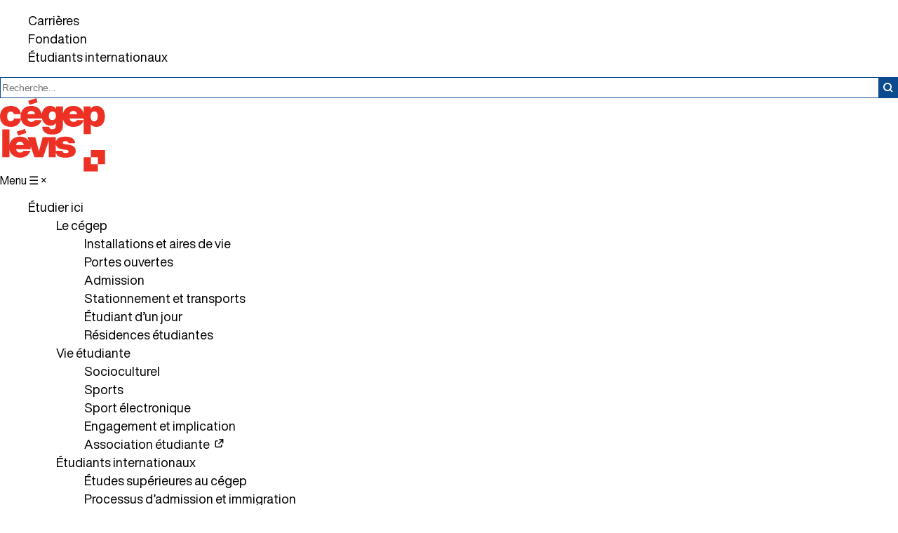

--- FILE ---
content_type: text/html; charset=UTF-8
request_url: https://www.cegeplevis.ca/nos-evenements/la-troupe-theatre-sur-la-place-presente-lessaim/
body_size: 21476
content:
<!doctype html>
<!--[if lt IE 9]><html class="no-js no-svg ie lt-ie9 lt-ie8 lt-ie7" lang="fr-CA"> <![endif]-->
<!--[if IE 9]><html class="no-js no-svg ie ie9 lt-ie9 lt-ie8" lang="fr-CA"> <![endif]-->
<!--[if gt IE 9]><!-->
<html class="no-js no-svg" lang="fr-CA"> 
<!--<![endif]-->
<head>
	<meta name="google-site-verification" content="b1V9ISvoNejNFvKQkkbP8yRqRuBX1WBRGqcuiZJiJbo"/>
	<meta charset="UTF-8"/>
	<title>La troupe Théâtre sur la place présente L’ESSAIM - Cégep de Lévis</title>    <meta name="description" content="Cégep de Lévis - Vis-le">
	<meta name="viewport" content="width=device-width, initial-scale=1">
    <link rel="stylesheet" href="https://www.cegeplevis.ca/wp-content/themes/cll/style.css" type="text/css" media="screen" />
    <meta http-equiv="Content-Type" content="text/html; charset=UTF-8" />
    <meta http-equiv="X-UA-Compatible" content="IE=edge">
	<link rel="shortcut icon" href="https://www.cegeplevis.ca/wp-content/themes/cll/favicon.ico" />
    <meta name="viewport" content="width=device-width, initial-scale=1">
	<!-- Hotjar Tracking Code for https://www.cegeplevis.ca/ -->
	<script>
		(function(h,o,t,j,a,r){
			h.hj=h.hj||function(){(h.hj.q=h.hj.q||[]).push(arguments)};
			h._hjSettings={hjid:1965791,hjsv:6};
			a=o.getElementsByTagName('head')[0];
			r=o.createElement('script');r.async=1;
			r.src=t+h._hjSettings.hjid+j+h._hjSettings.hjsv;
			a.appendChild(r);
		})(window,document,'https://static.hotjar.com/c/hotjar-','.js?sv=');
	</script>
			<style type="text/css">
					.heateor_sss_button_instagram span.heateor_sss_svg,a.heateor_sss_instagram span.heateor_sss_svg{background:radial-gradient(circle at 30% 107%,#fdf497 0,#fdf497 5%,#fd5949 45%,#d6249f 60%,#285aeb 90%)}
						div.heateor_sss_horizontal_sharing a.heateor_sss_button_instagram span{background:transparent!important;}div.heateor_sss_standard_follow_icons_container a.heateor_sss_button_instagram span{background:transparent;}
										.heateor_sss_horizontal_sharing .heateor_sss_svg,.heateor_sss_standard_follow_icons_container .heateor_sss_svg{
							background-color: transparent!important;
				background: transparent!important;
							color: #000000;
						border-width: 0px;
			border-style: solid;
			border-color: transparent;
		}
					div.heateor_sss_horizontal_sharing span.heateor_sss_svg svg:hover path:not(.heateor_sss_no_fill),div.heateor_sss_horizontal_sharing span.heateor_sss_svg svg:hover ellipse, div.heateor_sss_horizontal_sharing span.heateor_sss_svg svg:hover circle, div.heateor_sss_horizontal_sharing span.heateor_sss_svg svg:hover polygon, div.heateor_sss_horizontal_sharing span.heateor_sss_svg svg:hover rect:not(.heateor_sss_no_fill){
		        fill: #e82013;
		    }
		    div.heateor_sss_horizontal_sharing span.heateor_sss_svg svg:hover path.heateor_sss_svg_stroke, div.heateor_sss_horizontal_sharing span.heateor_sss_svg svg:hover rect.heateor_sss_svg_stroke{
		    	stroke: #e82013;
		    }
				.heateor_sss_horizontal_sharing span.heateor_sss_svg:hover,.heateor_sss_standard_follow_icons_container span.heateor_sss_svg:hover{
							color: #e82013;
						border-color: transparent;
		}
		.heateor_sss_vertical_sharing span.heateor_sss_svg,.heateor_sss_floating_follow_icons_container span.heateor_sss_svg{
							color: #fff;
						border-width: 0px;
			border-style: solid;
			border-color: transparent;
		}
						.heateor_sss_vertical_sharing span.heateor_sss_svg:hover,.heateor_sss_floating_follow_icons_container span.heateor_sss_svg:hover{
						border-color: transparent;
		}
		@media screen and (max-width:783px) {.heateor_sss_vertical_sharing{display:none!important}}div.heateor_sss_mobile_footer{display:none;}@media screen and (max-width:783px){div.heateor_sss_bottom_sharing .heateorSssTCBackground{background-color:white}div.heateor_sss_bottom_sharing{width:100%!important;left:0!important;}div.heateor_sss_bottom_sharing a{width:11.111111111111% !important;}div.heateor_sss_bottom_sharing .heateor_sss_svg{width: 100% !important;}div.heateor_sss_bottom_sharing div.heateorSssTotalShareCount{font-size:1em!important;line-height:28px!important}div.heateor_sss_bottom_sharing div.heateorSssTotalShareText{font-size:.7em!important;line-height:0px!important}div.heateor_sss_mobile_footer{display:block;height:40px;}.heateor_sss_bottom_sharing{padding:0!important;display:block!important;width:auto!important;bottom:-2px!important;top: auto!important;}.heateor_sss_bottom_sharing .heateor_sss_square_count{line-height:inherit;}.heateor_sss_bottom_sharing .heateorSssSharingArrow{display:none;}.heateor_sss_bottom_sharing .heateorSssTCBackground{margin-right:1.1em!important}}		</style>
		<meta name='robots' content='index, follow, max-image-preview:large, max-snippet:-1, max-video-preview:-1' />
<script id="cookieyes" type="text/javascript" src="https://cdn-cookieyes.com/client_data/17accff332ca4392161f5107/script.js"></script>
<!-- Google Tag Manager for WordPress by gtm4wp.com -->
<script data-cfasync="false" data-pagespeed-no-defer>
	var gtm4wp_datalayer_name = "dataLayer";
	var dataLayer = dataLayer || [];
</script>
<!-- End Google Tag Manager for WordPress by gtm4wp.com -->
	<!-- This site is optimized with the Yoast SEO plugin v20.3 - https://yoast.com/wordpress/plugins/seo/ -->
	<title>La troupe Théâtre sur la place présente L’ESSAIM &ndash; Cégep de Lévis</title>
	<link rel="canonical" href="https://www.cegeplevis.ca/nos-evenements/la-troupe-theatre-sur-la-place-presente-lessaim/" />
	<meta property="og:locale" content="fr_CA" />
	<meta property="og:type" content="article" />
	<meta property="og:title" content="La troupe Théâtre sur la place présente L’ESSAIM &ndash; Cégep de Lévis" />
	<meta property="og:description" content="Dix étudiants seront en vedette dans cette production originale produite par le Service d’animation socioculturelle Les membres de la troupe vous invitent à assister à l’une de leurs deux représentations, les 18 et 19&nbsp;avril 2024, dès 19 h 30, à l’auditorium du cégep. L’ESSAIM Après le décès prématuré de leurs parents, les enfants de la [&hellip;]" />
	<meta property="og:url" content="https://www.cegeplevis.ca/nos-evenements/la-troupe-theatre-sur-la-place-presente-lessaim/" />
	<meta property="og:site_name" content="Cégep de Lévis" />
	<meta property="article:publisher" content="https://www.facebook.com/cegeplevis" />
	<meta property="article:modified_time" content="2024-03-28T14:52:33+00:00" />
	<meta property="og:image" content="https://www.cegeplevis.ca/wp-content/uploads/2024/03/Facebook-article-7-min.png" />
	<meta property="og:image:width" content="1200" />
	<meta property="og:image:height" content="600" />
	<meta property="og:image:type" content="image/png" />
	<meta name="twitter:card" content="summary_large_image" />
	<meta name="twitter:site" content="@ComLevisLauzon" />
	<meta name="twitter:label1" content="Estimation du temps de lecture" />
	<meta name="twitter:data1" content="4 minutes" />
	<script type="application/ld+json" class="yoast-schema-graph">{"@context":"https://schema.org","@graph":[{"@type":"WebPage","@id":"https://www.cegeplevis.ca/nos-evenements/la-troupe-theatre-sur-la-place-presente-lessaim/","url":"https://www.cegeplevis.ca/nos-evenements/la-troupe-theatre-sur-la-place-presente-lessaim/","name":"La troupe Théâtre sur la place présente L’ESSAIM &ndash; Cégep de Lévis","isPartOf":{"@id":"https://www.cegeplevis.ca/#website"},"primaryImageOfPage":{"@id":"https://www.cegeplevis.ca/nos-evenements/la-troupe-theatre-sur-la-place-presente-lessaim/#primaryimage"},"image":{"@id":"https://www.cegeplevis.ca/nos-evenements/la-troupe-theatre-sur-la-place-presente-lessaim/#primaryimage"},"thumbnailUrl":"https://www.cegeplevis.ca/wp-content/uploads/2024/03/Article-photo-principale-8-min.png","datePublished":"2024-03-27T15:45:24+00:00","dateModified":"2024-03-28T14:52:33+00:00","breadcrumb":{"@id":"https://www.cegeplevis.ca/nos-evenements/la-troupe-theatre-sur-la-place-presente-lessaim/#breadcrumb"},"inLanguage":"fr-CA","potentialAction":[{"@type":"ReadAction","target":["https://www.cegeplevis.ca/nos-evenements/la-troupe-theatre-sur-la-place-presente-lessaim/"]}]},{"@type":"ImageObject","inLanguage":"fr-CA","@id":"https://www.cegeplevis.ca/nos-evenements/la-troupe-theatre-sur-la-place-presente-lessaim/#primaryimage","url":"https://www.cegeplevis.ca/wp-content/uploads/2024/03/Article-photo-principale-8-min.png","contentUrl":"https://www.cegeplevis.ca/wp-content/uploads/2024/03/Article-photo-principale-8-min.png","width":900,"height":600},{"@type":"BreadcrumbList","@id":"https://www.cegeplevis.ca/nos-evenements/la-troupe-theatre-sur-la-place-presente-lessaim/#breadcrumb","itemListElement":[{"@type":"ListItem","position":1,"name":"Home","item":"https://www.cegeplevis.ca/"},{"@type":"ListItem","position":2,"name":"Événements","item":"https://www.cegeplevis.ca/nos-evenements/"},{"@type":"ListItem","position":3,"name":"La troupe Théâtre sur la place présente L’ESSAIM"}]},{"@type":"WebSite","@id":"https://www.cegeplevis.ca/#website","url":"https://www.cegeplevis.ca/","name":"Cégep de Lévis","description":"Cégep de Lévis - Vis-le","publisher":{"@id":"https://www.cegeplevis.ca/#organization"},"potentialAction":[{"@type":"SearchAction","target":{"@type":"EntryPoint","urlTemplate":"https://www.cegeplevis.ca/?s={search_term_string}"},"query-input":"required name=search_term_string"}],"inLanguage":"fr-CA"},{"@type":"Organization","@id":"https://www.cegeplevis.ca/#organization","name":"Cégep de Lévis","url":"https://www.cegeplevis.ca/","logo":{"@type":"ImageObject","inLanguage":"fr-CA","@id":"https://www.cegeplevis.ca/#/schema/logo/image/","url":"https://www.cegeplevis.ca/wp-content/uploads/2020/09/cegep-levis_complet_vertical_rgb.png","contentUrl":"https://www.cegeplevis.ca/wp-content/uploads/2020/09/cegep-levis_complet_vertical_rgb.png","width":1434,"height":1091,"caption":"Cégep de Lévis"},"image":{"@id":"https://www.cegeplevis.ca/#/schema/logo/image/"},"sameAs":["https://www.facebook.com/cegeplevis","https://twitter.com/ComLevisLauzon","https://www.instagram.com/cegeplevis/","https://ca.linkedin.com/school/cegep-de-levis/","https://www.youtube.com/channel/UCyr8b-88Qikqgw4QmoGBHdA","https://fr.wikipedia.org/wiki/Cégep_de_Lévis"]}]}</script>
	<!-- / Yoast SEO plugin. -->


<link rel='dns-prefetch' href='//maps.googleapis.com' />
<link rel='dns-prefetch' href='//unpkg.com' />
<link rel='dns-prefetch' href='//cdn.jsdelivr.net' />
<link rel='dns-prefetch' href='//cdnjs.cloudflare.com' />
<link rel="alternate" type="application/rss+xml" title="Cégep de Lévis &raquo; Flux" href="https://www.cegeplevis.ca/feed/" />
<link rel="alternate" type="application/rss+xml" title="Cégep de Lévis &raquo; Flux des commentaires" href="https://www.cegeplevis.ca/comments/feed/" />
<script type="text/javascript">
/* <![CDATA[ */
window._wpemojiSettings = {"baseUrl":"https:\/\/s.w.org\/images\/core\/emoji\/15.0.3\/72x72\/","ext":".png","svgUrl":"https:\/\/s.w.org\/images\/core\/emoji\/15.0.3\/svg\/","svgExt":".svg","source":{"concatemoji":"https:\/\/www.cegeplevis.ca\/wp-includes\/js\/wp-emoji-release.min.js?ver=6.6.2"}};
/*! This file is auto-generated */
!function(i,n){var o,s,e;function c(e){try{var t={supportTests:e,timestamp:(new Date).valueOf()};sessionStorage.setItem(o,JSON.stringify(t))}catch(e){}}function p(e,t,n){e.clearRect(0,0,e.canvas.width,e.canvas.height),e.fillText(t,0,0);var t=new Uint32Array(e.getImageData(0,0,e.canvas.width,e.canvas.height).data),r=(e.clearRect(0,0,e.canvas.width,e.canvas.height),e.fillText(n,0,0),new Uint32Array(e.getImageData(0,0,e.canvas.width,e.canvas.height).data));return t.every(function(e,t){return e===r[t]})}function u(e,t,n){switch(t){case"flag":return n(e,"\ud83c\udff3\ufe0f\u200d\u26a7\ufe0f","\ud83c\udff3\ufe0f\u200b\u26a7\ufe0f")?!1:!n(e,"\ud83c\uddfa\ud83c\uddf3","\ud83c\uddfa\u200b\ud83c\uddf3")&&!n(e,"\ud83c\udff4\udb40\udc67\udb40\udc62\udb40\udc65\udb40\udc6e\udb40\udc67\udb40\udc7f","\ud83c\udff4\u200b\udb40\udc67\u200b\udb40\udc62\u200b\udb40\udc65\u200b\udb40\udc6e\u200b\udb40\udc67\u200b\udb40\udc7f");case"emoji":return!n(e,"\ud83d\udc26\u200d\u2b1b","\ud83d\udc26\u200b\u2b1b")}return!1}function f(e,t,n){var r="undefined"!=typeof WorkerGlobalScope&&self instanceof WorkerGlobalScope?new OffscreenCanvas(300,150):i.createElement("canvas"),a=r.getContext("2d",{willReadFrequently:!0}),o=(a.textBaseline="top",a.font="600 32px Arial",{});return e.forEach(function(e){o[e]=t(a,e,n)}),o}function t(e){var t=i.createElement("script");t.src=e,t.defer=!0,i.head.appendChild(t)}"undefined"!=typeof Promise&&(o="wpEmojiSettingsSupports",s=["flag","emoji"],n.supports={everything:!0,everythingExceptFlag:!0},e=new Promise(function(e){i.addEventListener("DOMContentLoaded",e,{once:!0})}),new Promise(function(t){var n=function(){try{var e=JSON.parse(sessionStorage.getItem(o));if("object"==typeof e&&"number"==typeof e.timestamp&&(new Date).valueOf()<e.timestamp+604800&&"object"==typeof e.supportTests)return e.supportTests}catch(e){}return null}();if(!n){if("undefined"!=typeof Worker&&"undefined"!=typeof OffscreenCanvas&&"undefined"!=typeof URL&&URL.createObjectURL&&"undefined"!=typeof Blob)try{var e="postMessage("+f.toString()+"("+[JSON.stringify(s),u.toString(),p.toString()].join(",")+"));",r=new Blob([e],{type:"text/javascript"}),a=new Worker(URL.createObjectURL(r),{name:"wpTestEmojiSupports"});return void(a.onmessage=function(e){c(n=e.data),a.terminate(),t(n)})}catch(e){}c(n=f(s,u,p))}t(n)}).then(function(e){for(var t in e)n.supports[t]=e[t],n.supports.everything=n.supports.everything&&n.supports[t],"flag"!==t&&(n.supports.everythingExceptFlag=n.supports.everythingExceptFlag&&n.supports[t]);n.supports.everythingExceptFlag=n.supports.everythingExceptFlag&&!n.supports.flag,n.DOMReady=!1,n.readyCallback=function(){n.DOMReady=!0}}).then(function(){return e}).then(function(){var e;n.supports.everything||(n.readyCallback(),(e=n.source||{}).concatemoji?t(e.concatemoji):e.wpemoji&&e.twemoji&&(t(e.twemoji),t(e.wpemoji)))}))}((window,document),window._wpemojiSettings);
/* ]]> */
</script>
<style id='wp-emoji-styles-inline-css' type='text/css'>

	img.wp-smiley, img.emoji {
		display: inline !important;
		border: none !important;
		box-shadow: none !important;
		height: 1em !important;
		width: 1em !important;
		margin: 0 0.07em !important;
		vertical-align: -0.1em !important;
		background: none !important;
		padding: 0 !important;
	}
</style>
<link rel='stylesheet' id='wp-block-library-css' href='https://www.cegeplevis.ca/wp-includes/css/dist/block-library/style.min.css?ver=6.6.2' type='text/css' media='all' />
<style id='classic-theme-styles-inline-css' type='text/css'>
/*! This file is auto-generated */
.wp-block-button__link{color:#fff;background-color:#32373c;border-radius:9999px;box-shadow:none;text-decoration:none;padding:calc(.667em + 2px) calc(1.333em + 2px);font-size:1.125em}.wp-block-file__button{background:#32373c;color:#fff;text-decoration:none}
</style>
<style id='global-styles-inline-css' type='text/css'>
:root{--wp--preset--aspect-ratio--square: 1;--wp--preset--aspect-ratio--4-3: 4/3;--wp--preset--aspect-ratio--3-4: 3/4;--wp--preset--aspect-ratio--3-2: 3/2;--wp--preset--aspect-ratio--2-3: 2/3;--wp--preset--aspect-ratio--16-9: 16/9;--wp--preset--aspect-ratio--9-16: 9/16;--wp--preset--gradient--vivid-cyan-blue-to-vivid-purple: linear-gradient(135deg,rgba(6,147,227,1) 0%,rgb(155,81,224) 100%);--wp--preset--gradient--light-green-cyan-to-vivid-green-cyan: linear-gradient(135deg,rgb(122,220,180) 0%,rgb(0,208,130) 100%);--wp--preset--gradient--luminous-vivid-amber-to-luminous-vivid-orange: linear-gradient(135deg,rgba(252,185,0,1) 0%,rgba(255,105,0,1) 100%);--wp--preset--gradient--luminous-vivid-orange-to-vivid-red: linear-gradient(135deg,rgba(255,105,0,1) 0%,rgb(207,46,46) 100%);--wp--preset--gradient--very-light-gray-to-cyan-bluish-gray: linear-gradient(135deg,rgb(238,238,238) 0%,rgb(169,184,195) 100%);--wp--preset--gradient--cool-to-warm-spectrum: linear-gradient(135deg,rgb(74,234,220) 0%,rgb(151,120,209) 20%,rgb(207,42,186) 40%,rgb(238,44,130) 60%,rgb(251,105,98) 80%,rgb(254,248,76) 100%);--wp--preset--gradient--blush-light-purple: linear-gradient(135deg,rgb(255,206,236) 0%,rgb(152,150,240) 100%);--wp--preset--gradient--blush-bordeaux: linear-gradient(135deg,rgb(254,205,165) 0%,rgb(254,45,45) 50%,rgb(107,0,62) 100%);--wp--preset--gradient--luminous-dusk: linear-gradient(135deg,rgb(255,203,112) 0%,rgb(199,81,192) 50%,rgb(65,88,208) 100%);--wp--preset--gradient--pale-ocean: linear-gradient(135deg,rgb(255,245,203) 0%,rgb(182,227,212) 50%,rgb(51,167,181) 100%);--wp--preset--gradient--electric-grass: linear-gradient(135deg,rgb(202,248,128) 0%,rgb(113,206,126) 100%);--wp--preset--gradient--midnight: linear-gradient(135deg,rgb(2,3,129) 0%,rgb(40,116,252) 100%);--wp--preset--font-size--small: 13px;--wp--preset--font-size--medium: 20px;--wp--preset--font-size--large: 36px;--wp--preset--font-size--x-large: 42px;--wp--preset--spacing--20: 0.44rem;--wp--preset--spacing--30: 0.67rem;--wp--preset--spacing--40: 1rem;--wp--preset--spacing--50: 1.5rem;--wp--preset--spacing--60: 2.25rem;--wp--preset--spacing--70: 3.38rem;--wp--preset--spacing--80: 5.06rem;--wp--preset--shadow--natural: 6px 6px 9px rgba(0, 0, 0, 0.2);--wp--preset--shadow--deep: 12px 12px 50px rgba(0, 0, 0, 0.4);--wp--preset--shadow--sharp: 6px 6px 0px rgba(0, 0, 0, 0.2);--wp--preset--shadow--outlined: 6px 6px 0px -3px rgba(255, 255, 255, 1), 6px 6px rgba(0, 0, 0, 1);--wp--preset--shadow--crisp: 6px 6px 0px rgba(0, 0, 0, 1);}:where(.is-layout-flex){gap: 0.5em;}:where(.is-layout-grid){gap: 0.5em;}body .is-layout-flex{display: flex;}.is-layout-flex{flex-wrap: wrap;align-items: center;}.is-layout-flex > :is(*, div){margin: 0;}body .is-layout-grid{display: grid;}.is-layout-grid > :is(*, div){margin: 0;}:where(.wp-block-columns.is-layout-flex){gap: 2em;}:where(.wp-block-columns.is-layout-grid){gap: 2em;}:where(.wp-block-post-template.is-layout-flex){gap: 1.25em;}:where(.wp-block-post-template.is-layout-grid){gap: 1.25em;}.has-vivid-cyan-blue-to-vivid-purple-gradient-background{background: var(--wp--preset--gradient--vivid-cyan-blue-to-vivid-purple) !important;}.has-light-green-cyan-to-vivid-green-cyan-gradient-background{background: var(--wp--preset--gradient--light-green-cyan-to-vivid-green-cyan) !important;}.has-luminous-vivid-amber-to-luminous-vivid-orange-gradient-background{background: var(--wp--preset--gradient--luminous-vivid-amber-to-luminous-vivid-orange) !important;}.has-luminous-vivid-orange-to-vivid-red-gradient-background{background: var(--wp--preset--gradient--luminous-vivid-orange-to-vivid-red) !important;}.has-very-light-gray-to-cyan-bluish-gray-gradient-background{background: var(--wp--preset--gradient--very-light-gray-to-cyan-bluish-gray) !important;}.has-cool-to-warm-spectrum-gradient-background{background: var(--wp--preset--gradient--cool-to-warm-spectrum) !important;}.has-blush-light-purple-gradient-background{background: var(--wp--preset--gradient--blush-light-purple) !important;}.has-blush-bordeaux-gradient-background{background: var(--wp--preset--gradient--blush-bordeaux) !important;}.has-luminous-dusk-gradient-background{background: var(--wp--preset--gradient--luminous-dusk) !important;}.has-pale-ocean-gradient-background{background: var(--wp--preset--gradient--pale-ocean) !important;}.has-electric-grass-gradient-background{background: var(--wp--preset--gradient--electric-grass) !important;}.has-midnight-gradient-background{background: var(--wp--preset--gradient--midnight) !important;}.has-small-font-size{font-size: var(--wp--preset--font-size--small) !important;}.has-medium-font-size{font-size: var(--wp--preset--font-size--medium) !important;}.has-large-font-size{font-size: var(--wp--preset--font-size--large) !important;}.has-x-large-font-size{font-size: var(--wp--preset--font-size--x-large) !important;}
:where(.wp-block-post-template.is-layout-flex){gap: 1.25em;}:where(.wp-block-post-template.is-layout-grid){gap: 1.25em;}
:where(.wp-block-columns.is-layout-flex){gap: 2em;}:where(.wp-block-columns.is-layout-grid){gap: 2em;}
:root :where(.wp-block-pullquote){font-size: 1.5em;line-height: 1.6;}
</style>
<link rel='stylesheet' id='swiper-css-css' href='https://unpkg.com/swiper@5.0.1/css/swiper.min.css?ver=6.6.2' type='text/css' media='all' />
<link rel='stylesheet' id='select-2-css-css' href='https://cdn.jsdelivr.net/npm/select2@4.1.0-beta.1/dist/css/select2.min.css?ver=6.6.2' type='text/css' media='all' />
<link rel='stylesheet' id='site-style-css' href='https://www.cegeplevis.ca/wp-content/themes/cll/dist/styles/main.min.css?ver=6.6.2' type='text/css' media='all' />
<link rel='stylesheet' id='header-style-css' href='https://www.cegeplevis.ca/wp-content/themes/cll/assets/styles/2024.css?v=1.0.0&#038;ver=6.6.2' type='text/css' media='all' />
<link rel='stylesheet' id='heateor_sss_frontend_css-css' href='https://www.cegeplevis.ca/wp-content/plugins/sassy-social-share/public/css/sassy-social-share-public.css?ver=3.3.49' type='text/css' media='all' />
<script type="text/javascript" src="https://www.cegeplevis.ca/wp-includes/js/jquery/jquery.min.js?ver=3.7.1" id="jquery-core-js"></script>
<script type="text/javascript" src="https://www.cegeplevis.ca/wp-includes/js/jquery/jquery-migrate.min.js?ver=3.4.1" id="jquery-migrate-js"></script>
<script type="text/javascript" src="https://cdn.jsdelivr.net/npm/select2@4.1.0-beta.1/dist/js/select2.min.js?ver=6.6.2" id="select-2-js-js"></script>
<script type="text/javascript" src="https://cdn.jsdelivr.net/npm/select2@4.0.13/dist/js/i18n/fr.js?ver=6.6.2" id="select-2-js-fr-js"></script>
<script type="text/javascript" src="https://www.cegeplevis.ca/wp-content/themes/cll/dist/scripts/main.min.js?ver=1" id="site-main-js"></script>
<script type="text/javascript" src="https://www.cegeplevis.ca/wp-content/themes/cll/dist/scripts/utils/wysiwyg-blocks.min.js?ver=1" id="site-custom-wysiwyg-js"></script>
<script type="text/javascript" src="https://cdnjs.cloudflare.com/ajax/libs/url-search-params/1.1.0/url-search-params.js?ver=6.6.2" id="urlSearchParams-js"></script>
<script type="text/javascript" src="https://www.cegeplevis.ca/wp-content/themes/cll/dist/scripts/megamenu.js?v=1.0.0&amp;ver=1" id="header-js"></script>
<link rel="https://api.w.org/" href="https://www.cegeplevis.ca/wp-json/" /><link rel="alternate" title="JSON" type="application/json" href="https://www.cegeplevis.ca/wp-json/wp/v2/event/57167" /><link rel="EditURI" type="application/rsd+xml" title="RSD" href="https://www.cegeplevis.ca/xmlrpc.php?rsd" />
<meta name="generator" content="WordPress 6.6.2" />
<link rel='shortlink' href='https://www.cegeplevis.ca/?p=57167' />
<link rel="alternate" title="oEmbed (JSON)" type="application/json+oembed" href="https://www.cegeplevis.ca/wp-json/oembed/1.0/embed?url=https%3A%2F%2Fwww.cegeplevis.ca%2Fnos-evenements%2Fla-troupe-theatre-sur-la-place-presente-lessaim%2F" />
<link rel="alternate" title="oEmbed (XML)" type="text/xml+oembed" href="https://www.cegeplevis.ca/wp-json/oembed/1.0/embed?url=https%3A%2F%2Fwww.cegeplevis.ca%2Fnos-evenements%2Fla-troupe-theatre-sur-la-place-presente-lessaim%2F&#038;format=xml" />
<style type="text/css">
	
/*-----------------------------------------------------------------------------------------------------------------*/	
/** Home - General **/
	
	.home section, footer section {
		display: flex;
    	flex-flow: column;
		align-items: center;
	}
	.home section > div, footer section > div {
		max-width: 1310px;
		padding: 100px 10px;
	}
	.home section .row, footer section .row {
		display: flex;
    	flex-flow: wrap;
		margin-right: 0px;
		margin-left: 0px;
	}
	.home section .column, footer section .column {
		display: flex;
    	flex-flow: column;
	}
	.home section .content, footer section .content {
		margin-bottom: 0;
		opacity: 1 !important;
	}
	
	.home .sub-heading, footer .sub-heading {
		font-size: 16px;
		font-weight: 700;
		line-height: 1.4;
		color: #ED3024;
		margin-bottom: 20px;
	}
	.home h2, footer h2 {
		font-size: 48px;
		font-weight: 700;
		line-height: 1.2;
		color: #000;
		margin: 0 0 10px;
	}
	@media (max-width: 1024px) {
		.home h2, footer h2 {
			font-size: 32px;
		}
	}
	@media (max-width: 767px) {
		.home h2, footer h2 {
			font-size: 28px;
		}
	}
	.home p, .home li, footer p, footer li {
		font-size: 18px;
		font-weight: 400;
		line-height: 1.5;
		color: #000;
	}
	
	.home .button, footer .button, .taxonomy-filter label {
		display: inline-block;
		width: fit-content;
		font-size: 18px;
		font-weight: 700;
		line-height: 1.4;
		padding: 12px 22px;
		transition: 500ms;
	}
	@media (max-width: 767px) {
		.home .button, footer .button, .taxonomy-filter label {
			font-size: 16px;
			padding: 16px 16px;
		}
	}
	.home .button.primary, footer .button.primary {
		color: #fff;
		background-color: #ED3024;
		border: 1px solid #ED3024;
	}
	.home .button.primary:hover, footer .button.primary:hover {
		background-color: #EF4444;
	}
	.home .button.secondary, footer .button.secondary, .taxonomy-filter label {
		color: #0C4C8E;
		background-color: transparent;
		border: 1px solid #0C4C8E;
	}
	.home .button.secondary:hover, footer .button.secondary:hover, .taxonomy-filter label:hover {
		color: #fff !important;
		background-color: #0C4C8E;
	}
	
/*-----------------------------------------------------------------------------------------------------------------*/	
/** Home - Alerte message **/	
	
	.alert-ctn {
		background-color: #fff;
		z-index: 100;
	}
	@media (max-width: 1024px) {
		.alert-ctn {
			padding: 20px 10px;
		}
	}
	.alert-ctn .container {
		max-width: 100%;
		padding: 20px;
		width: 100%;
		background-color: #ED3024;
		border-radius: 7px;
	}
	.alert-ctn .container .inner {
		padding-left: 40px;
		padding-right: 200px;
	}
	@media (max-width: 1024px) {
		.alert-ctn .container .inner {
			padding: 40px 0;
		}
	}
	.alert-ctn .container .inner strong {
		font-weight: 800;
	}
	.alert-ctn .container .inner::before {
		background-image: url('/wp-content/uploads/2024/11/Warning.svg');
		content: '';
		top: 11px;
	}
	.alert-ctn .container .inner .icon-close {
		font-family: 'CL-Helvetica Now Display', Helvetica, Arial, sans-serif !important;
		font-weight: 800;
		padding: 0;
		border-bottom: 1px solid #fff;
		right: 0px;
	}
	@media (max-width: 1024px) {
		.alert-ctn .container .inner .icon-close {
			top: auto;
			bottom: -10px;
			left: 0;
			right: auto;
		}
	}
	.alert-ctn .container .inner .icon-close::before {
		content: '';
	}
	
/*-----------------------------------------------------------------------------------------------------------------*/	
/** Home - Home slider **/	
	
	.home-slider .slider-container {
		padding: 60px 10px;
		width: 100%;
	}
	.home-slider .swiper-slide {
		justify-content: space-between;
		flex-flow: row !important;
		background-color: #fff;
	}
	.home-slider .swiper-slide > div {
		width: 46%;
	}
	@media (max-width: 1024px) {
		.home-slider .swiper-slide {
			height: auto;
			flex-flow: column-reverse !important;
		}
		.home-slider .swiper-slide > div {
			width: 100%;
		}
	}
	
	.home-slider .swiper-slide .content {
		height: 600px;
		justify-content: center;
		padding-right: 100px;
	}
	@media (max-width: 1024px) {
		.home-slider .swiper-slide .content {
			height: 400px;
			padding-right: 0px;
		}
	}
	@media (max-width: 767px) {
		.home-slider .swiper-slide .content {
			height: 450px;
		}
	}
	.home-slider .swiper-slide .content h3 {
		font-size: 56px;
		font-weight: 900;
		line-height: 1.2;
		color: #000;
		margin: 0 0 30px;
	}
	@media (max-width: 1024px) {
		.home-slider .swiper-slide .content h3 {
			font-size: 40px;
		}
	}
	@media (max-width: 767px) {
		.home-slider .swiper-slide .content h3 {
			font-size: 30px;
		}
	}
	.home-slider .swiper-slide .content p {
		margin: 0 0 40px;
	}
	.home-slider .swiper-slide .content .button-wrapper .button {
		padding: 20px 22px;
	}
	@media (max-width: 767px) {
		.home-slider .swiper-slide .content .button-wrapper .button {
			font-size: 16px;
			padding: 16px 16px;
		}
	}
	.home-slider .swiper-slide .content .button-wrapper .button.secondary {
		margin-left: 10px;
	}
	@media (max-width: 767px) {
		.home-slider .swiper-slide .content .button-wrapper {
			display: flex;
			flex-flow: column;
		}
		.home-slider .swiper-slide .content .button-wrapper .button.secondary {
			margin-left: 0px;
			margin-top: 20px;
		}
	}
	
	.home-slider .swiper-slide .multi-images {
		height: 600px;
		justify-content: space-between;
	}
	@media (max-width: 767px) {
		.home-slider .swiper-slide .multi-images {
			height: 400px;
		}
	}
	.home-slider .swiper-slide .multi-images > div {
		width: 47%;
	}
	.home-slider .swiper-slide .multi-images .column:first-child {
		justify-content: space-between;
		position: relative;
	}
	.home-slider .swiper-slide .multi-images .column:first-child img:not(.icone) {
		width: 100%;
		height: 47%;
		object-fit: cover;
	}
	.home-slider .swiper-slide .multi-images .column:first-child img.icone {
		position: absolute;
		top: 53%;
		right: 0;
		width: 80px;
		height: 80px;
		background-color: #fff;
		padding: 0 0 60px 60px;
	}
	@media (max-width: 767px) {
		.home-slider .swiper-slide .multi-images .column:first-child img.icone {
			width: 50px;
			height: 50px;
			padding: 0 0 40px 40px;
		}
	}
	.home-slider .swiper-slide .multi-images .column:last-child img {
		width: 100%;
		height: 100%;
		object-fit: cover;
	}
	
	.home-slider .swiper-slide .image {
		height: 600px;
	}
	@media (max-width: 767px) {
		.home-slider .swiper-slide .image {
			height: 400px;
		}
	}
	.home-slider .swiper-slide .image .column {
		width: 100%;
		height: 100%;
	}
	.home-slider .swiper-slide .image .column img {
		width: 100%;
		height: 100%;
		object-fit: cover;
	}
	
	.home-slider .swiper-slide .video {
		height: 600px;
	}
	@media (max-width: 767px) {
		.home-slider .swiper-slide .video {
			height: 400px;
		}
	}
	.home-slider .swiper-slide .video .column {
		width: 100%;
		height: 100%;
	}
	.home-slider .swiper-slide .video .column img {
		width: 100%;
		height: 100%;
		object-fit: cover;
		cursor: pointer;
		height: 600px;
	}
	@media (max-width: 767px) {
		.home-slider .swiper-slide .video .column img {
			height: 400px;
		}
	}
	.home-slider .swiper-slide .video .column .video-container {
		height: 100%;
	}
	.home-slider .swiper-slide .video .column .video-container .poster {
		position: absolute;
		height: 100%;
	}
	.home-slider .swiper-slide .video .column .video-container .poster .overlay {
		position: absolute;
		object-fit: inherit;
	}
	.home-slider .swiper-slide .video .column .video-container iframe {
		width: 100%;
		height: 100%;
	}
	
	.home-slider .slider-navigation-container {
		margin-top: 60px;
	}
	.home-slider .slider-navigation-container > div {
		width: 50%;
	}
	.home-slider .slider-navigation-container .slider-pagination {
		display: flex;
		align-items: center;
	}
	.home-slider .slider-navigation-container .slider-pagination .swiper-pagination-bullet-active {
		background-color: #ED3024;
	}
	.home-slider .slider-navigation-container .slider-navigation {
		justify-content: end;
	}
	.home-slider .slider-navigation-container .slider-navigation .slider-navigation-prev {
		margin-right: 10px;
	}
	.home-slider .slider-navigation-container .slider-navigation .slider-navigation-prev:not(.swiper-button-disabled),
	.home-slider .slider-navigation-container .slider-navigation .slider-navigation-next:not(.swiper-button-disabled) {
		cursor: pointer;
	}
	.home-slider .slider-navigation-container .slider-navigation .slider-navigation-prev img.active,
	.home-slider .slider-navigation-container .slider-navigation .slider-navigation-next img.inactive {
		transform: rotate(180deg);
	}
	.home-slider .slider-navigation-container .slider-navigation .slider-navigation-prev:not(.swiper-button-disabled) img.inactive,
	.home-slider .slider-navigation-container .slider-navigation .slider-navigation-next:not(.swiper-button-disabled) img.inactive,
	.home-slider .slider-navigation-container .slider-navigation .slider-navigation-prev.swiper-button-disabled img.active,
	.home-slider .slider-navigation-container .slider-navigation .slider-navigation-next.swiper-button-disabled img.active {
		display: none;
	}
	
/*-----------------------------------------------------------------------------------------------------------------*/	
/** Home - Featured program **/	
	
	.featured-program > .row {
		justify-content: space-between;
		background-color: #fff;
		padding: 10px;
	}
	@media (max-width: 1024px) {
		.featured-program > .row {
			flex-flow: column;
			padding: 10px 10px 60px;
		}
	}
	.featured-program .row > div {
		width: 48%;
	}
	@media (max-width: 1024px) {
		.featured-program .row > div {
			width: 100%;
		}
	}
	@media (min-width: 1025px) {
		.featured-program .row .image {
			padding-right: 100px;
		}
	}
	.featured-program .image img {
		width: 100%;
	}
	@media (max-width: 1024px) {
		.featured-program .image {
			margin-bottom: 40px;
			display: flex;
		}
		.featured-program .image img {
			width: 50%;
			margin: auto;
		}
	}
	@media (max-width: 767px) {
		.featured-program .image img {
			width: 100%;
		}
	}
	.featured-program .content {
		font-size: 18px;
		font-weight: 400;
		line-height: 1.5;
	}
	.featured-program .content h2 {
		margin-bottom: 25px;
	}
	.featured-program .content strong {
		font-size: 20px;
		font-weight: 800;
		line-height: 1.4;
		color: #000;
		margin: 35px 0 10px;
		display: inline-block;
	}
	.featured-program .content ul {
		padding-left: 30px;
		margin-bottom: 10px;
	}
	.featured-program .content ul li {
		margin-bottom: 5px;
	}
	.featured-program .content ul li:before {
		width: 4px;
		height: 4px;
		left: -20px;
		border-radius: 10px;
		background-color: #000;
	}
	.featured-program .content ul li:before {
		width: 4px;
		height: 4px;
		left: -20px;
		border-radius: 10px;
		background-color: #000;
	}
	.featured-program .button-wrapper .button.secondary {
		margin-left: 10px;
	}
	@media (max-width: 767px) {
		.featured-program .button-wrapper {
			display: flex;
			flex-flow: column;
		}
		.featured-program .button-wrapper .button.secondary {
			margin-left: 0px;
			margin-top: 20px;
		}
	}
	.featured-program .perks-icons {
		display: flex;
		position: relative;
		margin: 20px 0 35px;
	}
	.featured-program .perks-icons .perk-wrapper {
		margin-right: 20px;
	}
	.featured-program .perks-icons .perk-wrapper .perk-icon {
		cursor: pointer;
		width: 40px;
		height: 40px;
		object-fit: contain;
	}
	.featured-program .perks-icons .perk-wrapper .perk-tooltip {
		background-color: #ED3024;
		padding: 20px 25px;
		border-radius: 10px;
		display: none;
		flex-flow: column;
		position: absolute;
		top: 70px;
		left: 0;
		z-index: -1;
		transition: 500ms;
	}
	.featured-program .perks-icons .perk-wrapper .perk-tooltip.active {
		display: flex;
	}
	.featured-program .perks-icons .perk-wrapper .perk-tooltip > span {
		font-size: 18px;
		font-weight: 700;
		line-height: 1.5;
		color: #fff;
	}
	.featured-program .perks-icons .perk-wrapper .perk-tooltip .perk-title {
		font-weight: 900;
	}
	.featured-program .perks-icons .perk-wrapper .perk-tooltip .perk-description a {
		color: #fff;
		text-decoration: underline;
	}
	
/*-----------------------------------------------------------------------------------------------------------------*/	
/** Home - Programs **/
	
	.programs > .row {
		width: 100%;
		padding: 50px 10px;
	}
	.programs .content {
		width: 100%;
	}
	.programs .content .button-wrapper {
		display: flex;
		justify-content: space-between;
		margin: 5px 0 0;
	}
	.programs .content .button-wrapper .taxonomy-filter {
		display: inline-block;
	}
	.programs .content .button-wrapper .taxonomy-filter input {
		display: none;
	}
	.programs .content .button-wrapper .taxonomy-filter:first-child {
		margin-right: 15px; 
	}
	.programs .content .button-wrapper .taxonomy-filter label {
		cursor: pointer;
	}
	@media (max-width: 767px) {
		.programs .content .button-wrapper {
			flex-flow: column;
		}
		.programs .content .button-wrapper .taxonomy-filter label {
			margin-bottom: 10px;
		}
	}
	.programs .content .button-wrapper .taxonomy-filter input:checked + label {
		color: #fff;
		background-color: #0C4C8E;
	} 
	.programs .content .filter-terms {
		display: flex;
		gap: 8px 12px;
		flex-wrap: wrap;
		padding-top: 20px;
	}
	.programs .content .filter-terms .term-filter input {
		display: none;
	}
	.programs .content .filter-terms .term-filter label {
		cursor: pointer;
		display: flex;
		align-items: center;
		gap: 8px;
		padding: 6px 0;
		font-size: 16px;
	}
	.programs .content .filter-terms .term-filter input:checked + label {
		font-weight: 800;
	}
	.programs .content .filter-terms .term-filter label::before {
		content: "";
		background-image: url('/wp-content/uploads/2024/11/check.svg');
		background-repeat: no-repeat;
		background-position: center;
		background-size: 0px;
		width: 14px;
		height: 14px;
		border: 1px solid #000;
		transition: background-size 200ms;
	}
	.programs .content .filter-terms .term-filter input:checked + label::before {
		background-size: 10px;
	}
	.programs .content .filter-terms[data-taxonomy="program_type"] .term-filter[data-taxonomy="program_thematique"], 
	.programs .content .filter-terms[data-taxonomy="program_thematique"] .term-filter[data-taxonomy="program_type"] {
		display: none;
	}
	.programs .slider-container {
		width: 100%;
		overflow: hidden;
		margin-top: 60px;
	}
	.programs .swiper-wrapper {
		display: flex;
		flex-flow: row;
		justify-content: space-between;
		width: 100%;
	}
	.programs .swiper-wrapper .program {
		height: 500px;
		background-size: cover;
		background-position: center center;
		transition: 500ms;
	}
	.programs .swiper-wrapper .program.hidden {
		display: none !important;
	}
	.programs .swiper-wrapper .program a {
		display: flex;
		flex-flow: column;
		justify-content: space-between;
		height: 100%;
		padding: 28px 20px;
		box-sizing: border-box;
		background: linear-gradient(180deg, rgba(0, 0, 0, 0) 60%, rgba(0, 0, 0, 0.7) 100%);
	}
	.programs .swiper-wrapper .program .program-info {
		justify-content: space-between;
	}
	.programs .swiper-wrapper .program .program-info .type {
		color: #ED3024;
		background-color: #fff;
		padding: 10px;
		font-size: 14px;
		font-weight: 600;
		line-height: 1.1;
	}
	.programs .swiper-wrapper .program h3 {
		color: #fff;
		font-size: 20px;
		font-weight: 800;
		margin: 0;
	}
	
	.programs .swiper-wrapper .program.hentry{
		background-image: var(--image-large);
		display: grid;
        align-items: center;
        grid-template-rows: 20px auto 1fr auto 20px;
        grid-template-columns: 25px auto 1fr auto 25px;
	}
	.programs .swiper-wrapper .program.hentry > *{
        position: relative;
        z-index: 5;
    }
	.programs .swiper-wrapper .program.hentry .program-category{
        grid-column: 2 / span 1;
        grid-row: 2 / span 1;
		color: #ED3024;
		background-color: #fff;
		padding: 10px;
		font-size: 14px;
		font-weight: 600;
		line-height: 1.1;
        margin: 0;
    }
	.programs .swiper-wrapper .program.hentry .program-title{
        grid-column: 2 / span 3;
        grid-row: 4 / span 1;
    }
	body.v2024 .programs .program.hentry{
		overflow: hidden;
	}
	body.v2024 .programs .program.hentry::before{
		content: "";
		position: absolute;
		top: 0;
		left: 0;
		right: 0;
		bottom: 0;
		background-image: linear-gradient(180deg, #00000000 60%, #000000 100%), var(--alt-image-large, var(--image-large)) !important;
		background-size: cover;
		transition: transform 1s;
		z-index: 1;
	}
	body.v2024 .programs .program.hentry:hover::before{
	    transform: scale(1.1);
	}
	.programs .swiper-wrapper .program.hentry::after{
		content: "";
        grid-column: 4 / span 1;
        grid-row: 2 / span 1;
		background-image: url(data:image/svg+xml,%3Csvg%20xmlns%3D%22http%3A%2F%2Fwww.w3.org%2F2000%2Fsvg%22%20width%3D%2218%22%20height%3D%2217%22%20viewBox%3D%220%200%2018%2017%22%20fill%3D%22none%22%3E%3Cpath%20d%3D%22M17.1421%201.75728C17.1421%200.928849%2016.4706%200.257276%2015.6421%200.257277L2.14213%200.257278C1.31371%200.257278%200.642133%200.928851%200.642133%201.75728C0.642133%202.58571%201.31371%203.25728%202.14213%203.25728L14.1421%203.25728L14.1421%2015.2573C14.1421%2016.0857%2014.8137%2016.7573%2015.6421%2016.7573C16.4706%2016.7573%2017.1421%2016.0857%2017.1421%2015.2573L17.1421%201.75728ZM2.56066%2016.9601L16.7028%202.81794L14.5815%200.696616L0.43934%2014.8388L2.56066%2016.9601Z%22%20fill%3D%22white%22%2F%3E%3C%2Fsvg%3E);
		height: 17px;
		width: 18px;
        z-index: 1;
	}
	
	.programs .slider-navigation-container {
		margin-top: 60px;
	}
	.programs .slider-navigation-container > div {
		width: 50%;
	}
	.programs .slider-navigation-container .slider-pagination {
		display: flex;
		align-items: center;
	}
	.programs .slider-navigation-container .slider-pagination .swiper-pagination-bullet-active {
		background-color: #ED3024;
	}
	.programs .slider-navigation-container .slider-navigation {
		justify-content: end;
	}
	.programs .slider-navigation-container .slider-navigation .slider-navigation-prev {
		margin-right: 10px;
	}
	.programs .slider-navigation-container .slider-navigation .slider-navigation-prev:not(.swiper-button-disabled),
	.programs .slider-navigation-container .slider-navigation .slider-navigation-next:not(.swiper-button-disabled) {
		cursor: pointer;
	}
	.programs .slider-navigation-container .slider-navigation .slider-navigation-prev img.active,
	.programs .slider-navigation-container .slider-navigation .slider-navigation-next img.inactive {
		transform: rotate(180deg);
	}
	.programs .slider-navigation-container .slider-navigation .slider-navigation-prev:not(.swiper-button-disabled) img.inactive,
	.programs .slider-navigation-container .slider-navigation .slider-navigation-next:not(.swiper-button-disabled) img.inactive,
	.programs .slider-navigation-container .slider-navigation .slider-navigation-prev.swiper-button-disabled img.active,
	.programs .slider-navigation-container .slider-navigation .slider-navigation-next.swiper-button-disabled img.active {
		display: none;
	}
	
	.programs .slider-pagination {
		font-size: 18px;
		color: #ED3024;
		align-items: baseline !important;
		padding-top: 10px;
	}
	.programs .slider-pagination .swiper-pagination-current {
		color: #000;
		font-weight: 600;
		margin-right: 5px;
		font-size: 24px;
	}
	.programs .slider-pagination .swiper-pagination-total {
		color: #000;
		margin-left: 5px;
	}
	
/*-----------------------------------------------------------------------------------------------------------------*/	
/** Home - Guide **/
	
	.guide > .row {
		justify-content: space-between;
	}
	@media (max-width: 1024px) {
		.guide > .row {
			flex-flow: column-reverse !important;
		}
	}
	.guide .content {
		width: 32%;
		justify-content: center;
	}
	.guide .content .button-wrapper {
		margin-top: 10px;
	}
	.guide .images {
		width: 60%;
	}
	@media (max-width: 1024px) {
		.guide .content {
			width: 100%;
		}
		.guide .images {
			width: 100%;
			margin-bottom: 50px;
		}
	}
	.guide .images {
		justify-content: space-between;
		position: relative;
	}
	.guide .images img:first-child {
		width: 40%;
		height: 450px;
		object-fit: cover;
	}
	@media (max-width: 767px) {
		.guide .images img:first-child {
			display: none;
		}
	}
	.guide .images img.icone {
		position: absolute;
		top: 0;
		right: 0;
		width: 200px;
		height: 200px;
		background-color: #fff;
		padding: 0 0 80px 80px;
	}
	@media (max-width: 767px) {
		.guide .images img.icone {
			width: 150px;
			height: 150px;
			padding: 0 0 60px 60px;
		}
	}
	.guide .images img:last-child {
		width: 57%;
		height: 450px;
		object-fit: cover;
	}
	@media (max-width: 767px) {
		.guide .images img:last-child {
			width: 100%;
			height: 400px;
		}
	}
	
/*-----------------------------------------------------------------------------------------------------------------*/	
/** Home - Latest posts **/
	
	.latest-posts .content {
		width: 100%;
	}
	.latest-posts .content .button-wrapper {
		display: flex;
		justify-content: space-between;
		margin-bottom: 55px;
	}
	.latest-posts .content .button-wrapper .button {
		height: min-content;
	}
	@media (max-width: 767px) {
		.latest-posts .content .button-wrapper {
			flex-flow: column;
		}
		.latest-posts .content .button-wrapper .button {
			margin-top: 20px;
		}
	}
	.latest-posts .post-wrapper {
		width: 100%;
		justify-content: space-between;
	}
	.latest-posts .post-wrapper .post {
		width: 31.5%;
	}
	@media (max-width: 767px) {
		.latest-posts .post-wrapper .post {
			width: 100%;
			margin-bottom: 50px;
		}
		.latest-posts .post-wrapper .post:last-child {
			margin-bottom: 0px;
		}
	}
	.latest-posts .post-wrapper .post img {
		width: 100%;
		height: 300px;
		object-fit: cover;
	}
	@media (max-width: 1024px) {
		.latest-posts .post-wrapper .post img {
			height: 250px;
		}
	}
	.latest-posts .post-wrapper .post .post-info {
		margin: 20px 0;
	}
	.latest-posts .post-wrapper .post .post-info .button {
		font-size: 14px;
		font-weight: 500;
		padding: 10px 14px;
	}
	.latest-posts .post-wrapper .post .post-info .duration {
		color: #A0A0A0;
		font-size: 14px;
		font-weight: 700;
		margin-left: 12px;
	}
	.latest-posts .post-wrapper .post h3 {
		color: #000;
		font-size: 20px;
		margin: 10px 0 -5px;
	}
	.latest-posts .post-wrapper .post .read-more {
		color: #0C4C8E;
		font-size: 14px;
		font-weight: 500;
		border-bottom: 1px solid #0C4C8E;
		display: inline-block;
		margin-top: 10px;
	}
	
	
/*-----------------------------------------------------------------------------------------------------------------*/	
/** Home - Events **/
	
	.events {
		background-color: #fff;
	}
	.events .content {
		width: 100%;
	}
	.events .content .button-wrapper {
		display: flex;
		justify-content: space-between;
		margin-bottom: 120px;
	}
	@media (max-width: 767px) {
		.events .content .button-wrapper {
			display: flex;
			justify-content: space-between;
			margin-bottom: 60px;
		}
	}
	.events .content .button-wrapper .button {
		height: min-content;
	}
	@media (max-width: 767px) {
		.events .content .button-wrapper {
			flex-flow: column;
		}
		.events .content .button-wrapper .button {
			margin-top: 20px;
		}
	}
	.events .event-wrapper {
		width: 100%;
	}
	.events .event-wrapper .event {
		width: 100%;
		justify-content: space-between;
		margin-bottom: 40px;
	}
	.events .event-wrapper .event:not(:last-child) {
		padding-bottom: 40px;
		border-bottom: 1px solid #E4E4E7;
	}
	.events .event-wrapper .event .event-content {
		width: 60%;
		justify-content: space-between;
	}
	@media (max-width: 767px) {
		.events .event-wrapper .event .event-content {
			width: 100%;
		}
	}
	.events .event-wrapper .event .image-link {
		width: 37%;
	}
	@media (max-width: 767px) {
		.events .event-wrapper .event .image-link {
			width: 100%;
			margin-bottom: 10px;
		}
	}
	.events .event-wrapper .event .image-link img {
		width: 100%;
		height: 150px;
		object-fit: cover;
	}
	@media (max-width: 767px) {
		.events .event-wrapper .event .image-link img {
			height: 250px;
		}
	}
	.events .event-wrapper .event .event-text {
		width: 60%;
	}
	@media (max-width: 767px) {
		.events .event-wrapper .event .event-text {
			width: 100%;
			margin-bottom: 20px;
		}
	}
	.events .event-wrapper .event .event-text h3 {
		color: #000;
		font-size: 24px;
		line-height: 1.4;
		font-weight: 800;
		margin: 0 0 5px;
	}
	.events .event-wrapper .event .event-text p {
		font-size: 16px;
		color: #52525B;
		margin-bottom: 0;
	}
	.events .event-wrapper .event .event-info {
		width: 20%;
		display: flex;
		flex-flow: column;
		padding-left: 20px;
	}
	@media (max-width: 1024px) {
		.events .event-wrapper .event .event-info {
			width: 20%;
			padding-left: 0px;
			margin-bottom: 20px;
		}
	}
	@media (max-width: 767px) {
		.events .event-wrapper .event .event-info {
			width: 100%;
		}
	}
	.events .event-wrapper .event .event-info .date {
		color: #000;
		font-size: 18px;
		font-weight: 700;
		margin-bottom: 15px;
	}
	.events .event-wrapper .event .event-info .button {
		font-size: 14px;
		font-weight: 500;
		padding: 10px 14px;
	}
	.events .event-wrapper .event .read-more-wrapper {
		width: 6%;
		text-align: right;
	}	
	@media (max-width: 1024px) {
		.events .event-wrapper .event .read-more-wrapper {
			width: 10%;
		}	
	}
	@media (max-width: 767px) {
		.events .event-wrapper .event .read-more-wrapper {
			width: 100%;
			text-align: left;
		}	
	}
	.events .event-wrapper .event .read-more {
		display: inline-block;
		color: #0C4C8E;
		font-size: 14px;
		font-weight: 500;
		border-bottom: 1px solid #0C4C8E;
	}	
	
/*-----------------------------------------------------------------------------------------------------------------*/	
/** Home - Visit **/
	
	.visit {
		background-size: cover;
		background-position: center center;
		background-blend-mode: multiply;
	}
	.visit.red-filter {
		background-color: #ed3024d4;
	}
	.visit > .row {
		justify-content: space-between;
		padding: 0 10px;
		width: 100%;
	}
	@media (max-width: 1024px) {
		.visit > .row {
			flex-flow: column-reverse !important;
			padding: 0px 10px 100px;
		}
	}
	.visit > .row > div {
		width: 46%;
	}
	@media (max-width: 1024px) {
		.visit > .row > div {
			width: 100%;
		}
	}
	.visit .content {
		justify-content: center;
	}
	.visit .content h2 {
		color: #fff;
	}
	.visit .content p {
		color: #fff;
	}
	.visit .content .button-wrapper {
		margin-top: 10px;
	}
	.visit .content .button-wrapper .button.primary {
		background-color: #0C4C8E;
		border: 1px solid #0C4C8E;
		color: #fff;
		margin-right: 10px;
	}
	@media (max-width: 767px) {
		.visit .content .button-wrapper .button.primary {
			margin-right: 0px;
			margin-bottom: 10px;
		}
	}
	.visit .content .button-wrapper .button.primary:hover {
		background-color: #2464a5;
		border: 1px solid #2464a5;
	}
	.visit .content .button-wrapper .button.secondary {
		border: 1px solid #fff;
		background-color: #fff
	}
	.visit .content .button-wrapper .button.secondary:hover {
		color: #fff;
		border: 1px solid #0C4C8E;
		background-color: #0C4C8E;
	}
	.visit .image {
		margin-top: -100px;
		display: flex;
    	justify-content: center;
	}
	@media (max-width: 1024px) {
		.visit .image {
			margin-bottom: 30px;
		}
		.visit .image img {
			width: 50%;
		}
	}
	@media (max-width: 767px) {
		.visit .image img {
			width: 100%;
		}
	}	
	
	
/*-----------------------------------------------------------------------------------------------------------------*/	
/** Home - Newsletter **/
	
	.newsletter > .row {
		width: 100%;
		padding: 100px 10px 0px;
	}
	.newsletter .newsletter-wrapper {
		width: 100%;
		justify-content: space-between;
		padding-bottom: 60px;
	}
	@media (max-width: 1024px) {
		.newsletter .newsletter-wrapper > div {
			width: 100%; 
		}
	}
	.newsletter .content {
		align-items: center;
	}
	@media (max-width: 1024px) {
		.newsletter .content {
			margin-bottom: 40px;
		}
	}
	.newsletter .content img {
		width: 55px;
		height: 55px;
	}
	.newsletter .content .column {
		justify-content: center;
		height: fit-content;
		margin-left: 20px;
	}
	@media (max-width: 767px) {
		.newsletter .content .column {
			margin-left: 0px;
			margin-top: 20px;
			margin-bottom: 30px;
		}
	}
	.newsletter .content .column span {
		font-size: 20px;
		font-weight: 800;
	}
	.newsletter .content .column p {
		margin: 5px 0 0;
	}
	.newsletter .form p {
		font-size: 12px;
		margin-top: 20px;
	}
	.newsletter .gform_wrapper {
		margin: 0;
		padding: 0;
		background-color: transparent;
	}
	.newsletter .gform_wrapper::before, .newsletter .gform_wrapper::after  {
		display: none !important;
	}
	.newsletter .gform_wrapper form  {
		display: flex;
		align-items: baseline;
	}
	.newsletter .gform_wrapper form .gform_body input {
		border: 1px solid #E7E7E7 !important;
		padding: 12px 14px !important;
		width: 100% !important;
		margin: 0;
	}
	.newsletter .gform_wrapper form .gform_body input::placeholder {
		color: #A0A0A0;
		font-size: 16px;
		font-weight: 400;
	}
	.newsletter .gform_wrapper form .gform_footer {
		margin: 0;
		padding: 0;
		width: min-content;
	}
	.newsletter .gform_wrapper form .gform_footer input {
		color: #fff;
		background-color: #ED3024;
		border: 1px solid #ED3024;
		display: inline-block;
		width: fit-content;
		font-size: 18px;
		font-weight: 700;
		line-height: 1.4;
		padding: 12px 22px;
		margin: 0;
		transition: 500ms;
	}
	.newsletter .gform_wrapper form .gform_footer input:hover {
		background-color: #EF4444;
	}
	.newsletter .gform_validation_errors {
		display: none !important;
	}
		
</style>
<style type="text/css">
	
/*-----------------------------------------------------------------------------------------------------------------*/	
/** Footer - Navigation **/
	
	footer .navigation > .row {
		border-top: 1px solid #E7E7E7;
		border-bottom: 1px solid #E7E7E7;
		padding: 70px 10px 0;
		margin-bottom: 70px;
	}
	footer .navigation .navigation-wrapper {
		width: 100%;
		justify-content: space-between;
		padding-bottom: 60px;
	}
	footer .navigation .navigation-wrapper > div {
		width: 24%; 
	}
	@media (max-width: 767px) {
		footer .navigation .navigation-wrapper > div {
			width: 100%;
			margin-bottom: 40px;
		}
		footer .navigation .navigation-wrapper > div:last-child {
			margin-bottom: 0px;
		}
	}
	footer .navigation .navigation-wrapper .logo .menu-wrapper .menu-item a {
		font-size: 18px;
		font-weight: 800;
		color: #0C4C8E;
	}
	footer .navigation .navigation-wrapper img {
		width: 100px; 
	}
	footer .navigation .navigation-wrapper span {
		font-size: 18px;
		font-weight: 800;
		color: #ED3024;
	}
	footer .navigation .navigation-wrapper .menu-wrapper {
		margin: 20px 0 0;
		padding: 0;
	}
	footer .navigation .navigation-wrapper .menu-wrapper .menu-item {
		padding: 6px 0; 
	}
	footer .navigation .navigation-wrapper .menu-wrapper .menu-item a {
		font-size: 16px;
		font-weight: 400;
		color: #000;
		text-transform: none;
	}
	footer .navigation .navigation-wrapper .menu-wrapper .menu-item a[target=_blank]:before {
		top: 60%;
	}
	
/*-----------------------------------------------------------------------------------------------------------------*/	
/** Footer - Links **/
	
	footer .links > .row {
		width: 100%;
		padding: 5px 10px 60px;
	}
	@media (max-width: 1300px) {
		footer .links > .row {
			width: 100%;
			padding: 5px 10px 30px;
		}
	}
	footer .links .links-wrapper {
		width: 100%;
		justify-content: space-between;
	}
	footer .links .links-wrapper .copyright {
		width: 24%; 
		padding-top: 8px;
	}
	@media (max-width: 1300px) {
		footer .links .links-wrapper .copyright {
			width: 100%; 
			margin-bottom: 20px;
		}
	}
	footer .links .links-wrapper .copyright span {
		color: #AAAAAA;
		font-size: 14px;
		font-weight: 500;
	}
	footer .links .links-wrapper .inner-links {
		width: 58%;
	}
	@media (max-width: 1300px) {
		footer .links .links-wrapper .inner-links {
			width: 100%; 
			margin-bottom: 20px;
		}
	}
	footer .links .links-wrapper .inner-links .menu-wrapper {
		padding: 0;
		margin: 0;
		display: flex;
		flex-flow: row;
	}
	footer .links .links-wrapper .inner-links .menu-wrapper .menu-item {
		margin-right: 25px;
	}
	@media (max-width: 767px) {
		footer .links .links-wrapper .inner-links .menu-wrapper {
			flex-flow: column;
		}
		footer .links .links-wrapper .inner-links .menu-wrapper .menu-item {
			margin: 5px 0px;
		}
	}
	footer .links .links-wrapper .inner-links .menu-wrapper .menu-item a {
		font-size: 14px;
		font-weight: 500;
		color: #0C4C8E;
		border-bottom: 1px solid #0C4C8E;
		text-transform: none;
	}	
	footer .links .links-wrapper .social {
		width: 16%;
		justify-content: flex-end;
		padding-top: 4px;
	}
	@media (max-width: 1300px) {
		footer .links .links-wrapper .social {
			width: 100%; 
			margin-bottom: 20px;
			justify-content: flex-start;
		}
	}
	footer .links .links-wrapper .social .menu-wrapper {
		padding: 0;
		margin: 0;
		display: flex;
		flex-flow: row;
	}
	footer .links .links-wrapper .social .menu-wrapper .menu-item {
		margin-left: 10px;
	}
	@media (max-width: 1300px) {
		footer .links .links-wrapper .social .menu-wrapper .menu-item {
			margin-left: 0px;
			margin-right: 10px;
		}
	}
		
</style>
<style type="text/css">
	
/*-----------------------------------------------------------------------------------------------------------------*/	
/** Page - Fixes **/
	
	.page-id-292 .usefull-links-ctn {
		background-color: #00569d;
		padding: 80px 0;
		margin-bottom: 90px;
	}
	@media (max-width: 767px) {
		.page-id-292 .usefull-links-ctn {
			margin-bottom: 50px;
		}
	}
	.page-id-292 .usefull-links-ctn h2 {
		color: #fff;
	}
	body:not(.home) > .page {
		padding-top: 60px;
	}
	
/*-----------------------------------------------------------------------------------------------------------------*/	
/** Single Programme - Fixes **/	

	.single-program .desktop-share {
		margin-left: auto;
	}
	.single-program .mobile-share, .single-program .page > .program-subscribe-ctn {
		display: none;
	}
	@media (max-width: 767px) {
		.single-program .page > .program-subscribe-ctn {
			display: block;
		}
	}
	@media (max-width: 767px) {
		.single-program .mobile-share {
			display: block;
			margin-top: -30px;
		}
	}	
	.single-program .program-subscribe-ctn {
		padding: 0;
	}
	.single-program .program-subscribe-ctn > div {
		border: 3px solid #00569d;
	}
	.single-program .program-subscribe-ctn > div::after {
		background-color: #00569d;
	}
	.single-program .program-subscribe-ctn > div:hover a, .single-program .program-subscribe-ctn > div:hover::before {
		color: #00569d;
	}
	.single-program .program-subscribe-ctn.-sticky {
		position: -webkit-sticky;
		position: sticky;
		top: 170px;
		right: 10px;
		-webkit-box-pack: end;
		-ms-flex-pack: end;
		justify-content: flex-end;
		padding: 0 15px;
		display: none;
		-webkit-animation: c .3s forwards ease;
		animation: c .3s forwards ease;
	}
	.single-program .program-subscribe-ctn.-visible {
		display: -webkit-box;
		display: -ms-flexbox;
		display: flex;
		z-index: 100;
	}
	
	
	body.v2024 .megamenu :is(.programmes-wrapper, .centre-sportif-wrapper) .programmes .program > *, 
	body.v2024 .megamenu :is(.programmes-wrapper, .centre-sportif-wrapper) .centre-sportif-posts .centre-sportif > * {
	  z-index: 5;
	}
	body.v2024 .megamenu :is(.programmes-wrapper, .centre-sportif-wrapper) .programmes .program::before, 
	body.v2024 .megamenu :is(.programmes-wrapper, .centre-sportif-wrapper) .centre-sportif-posts .centre-sportif::before{
		height: 100%;
		background-image: linear-gradient(0deg, #18181B 0%, rgba(0, 0, 0, 0) 50%), var(--image-medium);
		background-size: cover;
	    transform: scale(1);
		transition: transform 1s;
		z-index: 1;
	}
	/*
	body.v2024 .block.centre-sportif-wrapper .centre-sportif-posts .centre-sportif{
		background-size: 100%;
	}
	body.v2024 .block.centre-sportif-wrapper .centre-sportif-posts .centre-sportif:hover{
		background-size: 110%;
	}
	*/
	body.v2024 .megamenu :is(.programmes-wrapper, .centre-sportif-wrapper) .programmes .program:hover::before, 
	body.v2024 .megamenu :is(.programmes-wrapper, .centre-sportif-wrapper) .centre-sportif-posts .centre-sportif:hover::before {
	    transform: scale(1.1);
	}
body.v2024 .megamenu .megamenu-item.expanded .ctn > ul > li:not(.centre-sportif-wrapper) > ul > li {
  line-height: 2;
  transform: translateX(0);
  transition: transform 250ms;
}
body.v2024 .megamenu .megamenu-item.expanded .ctn > ul > li:not(.centre-sportif-wrapper) > ul > li:hover {
  transform: translate(5px);
}
	
</style>
<style>
.post a:first-child,
.event .image-link{
	overflow: hidden;
}
.post a:first-child img,
.event .image-link img{
	display: block;
	transform: scale(1);
	transition: 500ms;
}
.post:hover a:first-child img,
.event:hover .image-link img{
	transform: scale(1.1);
}

	.read-more::after{
		content: "\203A";
		margin-left: .25em;
		display: inline-block;
		animation-name: wiggle;
		animation-duration: 1000ms;
		animation-timing-function: ease-in-out;
		animation-iteration-count: infinite;
		animation-play-state:paused;
	}

	:is(.post, .event):hover .read-more::after{
		animation-play-state:running;
	}

@keyframes wiggle{
	0%, 100%{
		transform: translateX(0%);
	}
	50%{
		transform: translateX(100%);
	}
}
/*
:is(.post, .event) a:has(h3:only-child) h3{
	display: inline;
	padding: .5em .5em .5em 0;;
    background-size: 250% 100%;
	background-position: 100% 100%;
    background-repeat: no-repeat;
    background-clip: text;
    background-image: linear-gradient(270deg, #000000 50%, var(--red) 50%);
    color: transparent !important;
	transition: background-position 2000ms;
}*/
:is(.post-wrapper, .event-wrapper) :is(.post, .event):hover a:has(h3:only-child) h3{
	color: var(--red);
}	
</style>

<!-- Google Tag Manager for WordPress by gtm4wp.com -->
<!-- GTM Container placement set to footer -->
<script data-cfasync="false" data-pagespeed-no-defer type="text/javascript">
	var dataLayer_content = {"pagePostType":"event","pagePostType2":"single-event","pagePostAuthor":"Hélène Rousseau"};
	dataLayer.push( dataLayer_content );
</script>
<script data-cfasync="false">
(function(w,d,s,l,i){w[l]=w[l]||[];w[l].push({'gtm.start':
new Date().getTime(),event:'gtm.js'});var f=d.getElementsByTagName(s)[0],
j=d.createElement(s),dl=l!='dataLayer'?'&l='+l:'';j.async=true;j.src=
'//www.googletagmanager.com/gtm.'+'js?id='+i+dl;f.parentNode.insertBefore(j,f);
})(window,document,'script','dataLayer','GTM-PJ87GVP');
</script>
<!-- End Google Tag Manager -->
<!-- End Google Tag Manager for WordPress by gtm4wp.com -->
</head>
<body event-template-default single single-event postid-57167 class="event-template-default single single-event postid-57167 v2024">
					<header>
	<nav class="top-menu ctn">
		<ul>
							<li class="menu-item menu-item-type-post_type menu-item-object-page menu-item-63445 standard-menu-item ">
  <a href="https://www.cegeplevis.ca/carrieres/"   data-target="63445">
    <span data-text="Carrières">Carrières</span>
</a>  </li>							<li class="menu-item menu-item-type-post_type menu-item-object-page menu-item-63446 standard-menu-item ">
  <a href="https://www.cegeplevis.ca/fondation/"   data-target="63446">
    <span data-text="Fondation">Fondation</span>
</a>  </li>							<li class="menu-item menu-item-type-post_type menu-item-object-page menu-item-63447 standard-menu-item ">
  <a href="https://www.cegeplevis.ca/etudier-ici/etudiants-internationaux/"   data-target="63447">
    <span data-text="Étudiants internationaux">Étudiants internationaux</span>
</a>  </li>					</ul>
		<form class="search-form">
  <input name="s" placeholder="Recherche..." required value="" />
  <button type="submit">
    &#xe907;
  </button>
</form>	</nav>
	<div class="ctn">
		<a class="logo" href="https://www.cegeplevis.ca">
			<img src="https://www.cegeplevis.ca/wp-content/themes/cll/assets/images/logos/logo-cegep-levis.svg" alt="Retour à l'accueil">
		</a>
		<nav class="primary-menu">
			<a role="button" class="menu-toggle">
				Menu ☰
			</a>
			<a role="button" class="menu-close">
				&times;
			</a>
			<ul>
									<li class="menu-item menu-item-type-custom menu-item-object-custom menu-item-63493 menu-item-has-children standard-menu-item ">
  <a    data-target="63493">
    <span data-text="Étudier ici">Étudier ici</span>
</a>      <ul>
              <li class="menu-item menu-item-type-custom menu-item-object-custom menu-item-63494 menu-item-has-children standard-menu-item ">
  <a    data-target="63494">
    <span data-text="Le cégep">Le cégep</span>
</a>      <ul>
              <li class="menu-item menu-item-type-post_type menu-item-object-page menu-item-63495 standard-menu-item ">
  <a href="https://www.cegeplevis.ca/etudier-ici/le-cegep/installations-et-aires-de-vie/"   data-target="63495">
    <span data-text="Installations et aires de vie">Installations et aires de vie</span>
</a>  </li>              <li class="menu-item menu-item-type-post_type menu-item-object-page menu-item-63947 standard-menu-item ">
  <a href="https://www.cegeplevis.ca/etudier-ici/le-cegep/portes-ouvertes/"   data-target="63947">
    <span data-text="Portes ouvertes">Portes ouvertes</span>
</a>  </li>              <li class="menu-item menu-item-type-post_type menu-item-object-page menu-item-63949 standard-menu-item ">
  <a href="https://www.cegeplevis.ca/etudier-ici/le-cegep/admission/"   data-target="63949">
    <span data-text="Admission">Admission</span>
</a>  </li>              <li class="menu-item menu-item-type-post_type menu-item-object-page menu-item-63951 standard-menu-item ">
  <a href="https://www.cegeplevis.ca/services/infrastructures-et-commodites/stationnement-et-transports/"   data-target="63951">
    <span data-text="Stationnement et transports">Stationnement et transports</span>
</a>  </li>              <li class="menu-item menu-item-type-post_type menu-item-object-page menu-item-63953 standard-menu-item ">
  <a href="https://www.cegeplevis.ca/etudier-ici/le-cegep/etudiant-dun-jour/"   data-target="63953">
    <span data-text="Étudiant d’un jour">Étudiant d’un jour</span>
</a>  </li>              <li class="menu-item menu-item-type-post_type menu-item-object-page menu-item-63954 standard-menu-item ">
  <a href="https://www.cegeplevis.ca/services/infrastructures-et-commodites/residences-etudiantes-du-cegep-de-levis/"   data-target="63954">
    <span data-text="Résidences étudiantes">Résidences étudiantes</span>
</a>  </li>          </ul>
  </li>              <li class="menu-item menu-item-type-custom menu-item-object-custom menu-item-63957 menu-item-has-children standard-menu-item ">
  <a    data-target="63957">
    <span data-text="Vie étudiante">Vie étudiante</span>
</a>      <ul>
              <li class="menu-item menu-item-type-post_type menu-item-object-page menu-item-63497 standard-menu-item ">
  <a href="https://www.cegeplevis.ca/etudier-ici/vie-etudiante/socioculturel/"   data-target="63497">
    <span data-text="Socioculturel">Socioculturel</span>
</a>  </li>              <li class="menu-item menu-item-type-post_type menu-item-object-page menu-item-63499 standard-menu-item ">
  <a href="https://www.cegeplevis.ca/etudier-ici/vie-etudiante/sports/"   data-target="63499">
    <span data-text="Sports">Sports</span>
</a>  </li>              <li class="menu-item menu-item-type-post_type menu-item-object-page menu-item-63498 standard-menu-item ">
  <a href="https://www.cegeplevis.ca/etudier-ici/vie-etudiante/sport-electronique/"   data-target="63498">
    <span data-text="Sport électronique">Sport électronique</span>
</a>  </li>              <li class="menu-item menu-item-type-post_type menu-item-object-page menu-item-63956 standard-menu-item ">
  <a href="https://www.cegeplevis.ca/etudier-ici/vie-etudiante/engagement-et-implication/"   data-target="63956">
    <span data-text="Engagement et implication">Engagement et implication</span>
</a>  </li>              <li class="menu-item menu-item-type-custom menu-item-object-custom menu-item-63521 standard-menu-item ">
  <a href="https://aeclevis.ca" target="_blank"  data-target="63521">
    <span data-text="Association étudiante">Association étudiante</span>
</a>  </li>          </ul>
  </li>              <li class="menu-item menu-item-type-custom menu-item-object-custom menu-item-63962 menu-item-has-children standard-menu-item ">
  <a    data-target="63962">
    <span data-text="Étudiants internationaux">Étudiants internationaux</span>
</a>      <ul>
              <li class="menu-item menu-item-type-post_type menu-item-object-page menu-item-63963 standard-menu-item ">
  <a href="https://www.cegeplevis.ca/etudier-ici/etudiants-internationaux/etudes-superieures-cegep/"   data-target="63963">
    <span data-text="Études supérieures au cégep">Études supérieures au cégep</span>
</a>  </li>              <li class="menu-item menu-item-type-post_type menu-item-object-page menu-item-63966 standard-menu-item ">
  <a href="https://www.cegeplevis.ca/etudier-ici/etudiants-internationaux/processus-admission-immigration/"   data-target="63966">
    <span data-text="Processus d’admission et immigration">Processus d’admission et immigration</span>
</a>  </li>              <li class="menu-item menu-item-type-post_type menu-item-object-page menu-item-63502 standard-menu-item ">
  <a href="https://www.cegeplevis.ca/etudier-ici/etudiants-internationaux/combien-ca-coute/"   data-target="63502">
    <span data-text="Combien ça coûte?">Combien ça coûte?</span>
</a>  </li>              <li class="menu-item menu-item-type-post_type menu-item-object-page menu-item-63965 standard-menu-item ">
  <a href="https://www.cegeplevis.ca/etudier-ici/etudiants-internationaux/decouvrir-levis-quebec/"   data-target="63965">
    <span data-text="Découvrir Lévis et le Québec">Découvrir Lévis et le Québec</span>
</a>  </li>          </ul>
  </li>          </ul>
  </li>									<li class="menu-item menu-item-type-post_type menu-item-object-page menu-item-63449 menu-item-has-children standard-menu-item ">
  <a href="https://www.cegeplevis.ca/programmes/"   data-target="63449">
    <span data-text="Programmes">Programmes</span>
</a>      <ul>
              <li class="menu-item menu-item-type-custom menu-item-object-custom menu-item-63514 menu-item-has-children standard-menu-item ">
  <a    data-target="63514">
    <span data-text="Programmes et formations">Programmes et formations</span>
</a>      <ul>
              <li class="menu-item menu-item-type-post_type menu-item-object-page menu-item-cta-primary menu-item-63681 standard-menu-item ">
  <a href="https://www.cegeplevis.ca/programmes/"   data-target="63681">
    <span data-text="Voir tout">Voir tout</span>
</a>  </li>          </ul>
  </li>              <li class="menu-item menu-item-type-custom menu-item-object-custom menu-item-63452 menu-item-has-children standard-menu-item ">
  <a    data-target="63452">
    <span data-text="Parcours collégial">Parcours collégial</span>
</a>      <ul>
              <li class="menu-item menu-item-type-post_type menu-item-object-page menu-item-63988 standard-menu-item menu-item-has-icon">
  <a href="https://www.cegeplevis.ca/cheminement-collegial-explique/"   data-target="63988">
      <img src="https://www.cegeplevis.ca/wp-content/uploads/2024/11/SubtractSquare.svg" class="icon" />
    <span data-text="Cheminement collégial expliqué">Cheminement collégial expliqué</span>
</a>  </li>          </ul>
  </li>              <li class="menu-item menu-item-type-custom menu-item-object-custom menu-item-cta-sub-menu menu-item-63486 menu-item-has-children standard-menu-item ">
  <a    data-target="63486">
    <span data-text="Options de parcours">Options de parcours</span>
</a>      <ul>
              <li class="menu-item menu-item-type-post_type menu-item-object-page menu-item-63989 standard-menu-item menu-item-has-icon">
  <a href="https://www.cegeplevis.ca/alternance-travail-etudes/"   data-target="63989">
      <img src="https://www.cegeplevis.ca/wp-content/uploads/2024/11/SubtractSquare-1.svg" class="icon" />
    <span data-text="Alternance travail-études">Alternance travail-études</span>
</a>  </li>              <li class="menu-item menu-item-type-post_type menu-item-object-page menu-item-63500 standard-menu-item menu-item-has-icon">
  <a href="https://www.cegeplevis.ca/faucons/sport-etudes/" target="_blank"  data-target="63500">
      <img src="https://www.cegeplevis.ca/wp-content/uploads/2024/11/Basketball.svg" class="icon" />
    <span data-text="Sport-études">Sport-études</span>
</a>  </li>              <li class="menu-item menu-item-type-post_type menu-item-object-page menu-item-63491 standard-menu-item menu-item-has-icon">
  <a href="https://www.cegeplevis.ca/sejours-hors-quebec-et-international/"   data-target="63491">
      <img src="https://www.cegeplevis.ca/wp-content/uploads/2024/11/Flag.svg" class="icon" />
    <span data-text="Séjour à l’international">Séjour à l’international</span>
</a>  </li>          </ul>
  </li>          </ul>
  </li>									<li class="menu-item menu-item-type-custom menu-item-object-custom menu-item-63525 menu-item-has-children standard-menu-item ">
  <a    data-target="63525">
    <span data-text="Services">Services</span>
</a>      <ul>
              <li class="menu-item menu-item-type-custom menu-item-object-custom menu-item-63528 menu-item-has-children standard-menu-item ">
  <a    data-target="63528">
    <span data-text="Accompagnement et réussite">Accompagnement et réussite</span>
</a>      <ul>
              <li class="menu-item menu-item-type-post_type menu-item-object-page menu-item-63970 standard-menu-item ">
  <a href="https://www.cegeplevis.ca/services/accompagnement-et-reussite/aide-pedagogique/"   data-target="63970">
    <span data-text="Aide pédagogique">Aide pédagogique</span>
</a>  </li>              <li class="menu-item menu-item-type-post_type menu-item-object-page menu-item-63973 standard-menu-item ">
  <a href="https://www.cegeplevis.ca/services/accompagnement-et-reussite/services-adaptes/"   data-target="63973">
    <span data-text="Services adaptés">Services adaptés</span>
</a>  </li>              <li class="menu-item menu-item-type-post_type menu-item-object-page menu-item-66042 standard-menu-item ">
  <a href="https://www.cegeplevis.ca/services/accompagnement-et-reussite/centres-aide/"   data-target="66042">
    <span data-text="Centres d’aide">Centres d’aide</span>
</a>  </li>              <li class="menu-item menu-item-type-post_type menu-item-object-page menu-item-63974 standard-menu-item ">
  <a href="https://www.cegeplevis.ca/services/accompagnement-et-reussite/service-psychosocial/"   data-target="63974">
    <span data-text="Service psychosocial">Service psychosocial</span>
</a>  </li>              <li class="menu-item menu-item-type-post_type menu-item-object-page menu-item-63972 standard-menu-item ">
  <a href="https://www.cegeplevis.ca/services/accompagnement-et-reussite/orientation-scolaire-et-professionnelle/"   data-target="63972">
    <span data-text="Orientation scolaire et professionnelle">Orientation scolaire et professionnelle</span>
</a>  </li>              <li class="menu-item menu-item-type-post_type menu-item-object-page menu-item-63968 standard-menu-item ">
  <a href="https://www.cegeplevis.ca/services/accompagnement-et-reussite/emplois-et-stages/"   data-target="63968">
    <span data-text="Aide à l’emploi et stages">Aide à l’emploi et stages</span>
</a>  </li>              <li class="menu-item menu-item-type-post_type menu-item-object-page menu-item-63969 standard-menu-item ">
  <a href="https://www.cegeplevis.ca/services/accompagnement-et-reussite/aide-financiere/"   data-target="63969">
    <span data-text="Aide financière et bourses">Aide financière et bourses</span>
</a>  </li>          </ul>
  </li>              <li class="menu-item menu-item-type-custom menu-item-object-custom menu-item-71064 menu-item-has-children standard-menu-item ">
  <a href="https://www.cegeplevis.ca/services/infrastructures-et-commodites/"   data-target="71064">
    <span data-text="Infrastructures et commodités">Infrastructures et commodités</span>
</a>      <ul>
              <li class="menu-item menu-item-type-post_type menu-item-object-page menu-item-63977 standard-menu-item ">
  <a href="https://www.cegeplevis.ca/services/infrastructures-et-commodites/residences-etudiantes-du-cegep-de-levis/"   data-target="63977">
    <span data-text="Résidences étudiantes">Résidences étudiantes</span>
</a>  </li>              <li class="menu-item menu-item-type-post_type menu-item-object-page menu-item-63978 standard-menu-item ">
  <a href="https://www.cegeplevis.ca/services/infrastructures-et-commodites/stationnement-et-transports/"   data-target="63978">
    <span data-text="Stationnement et transports">Stationnement et transports</span>
</a>  </li>              <li class="menu-item menu-item-type-post_type menu-item-object-page menu-item-63979 standard-menu-item ">
  <a href="https://www.cegeplevis.ca/services/infrastructures-et-commodites/location-salles-et-espaces/"   data-target="63979">
    <span data-text="Location de salles et d’espaces">Location de salles et d’espaces</span>
</a>  </li>          </ul>
  </li>              <li class="menu-item menu-item-type-custom menu-item-object-custom menu-item-63530 menu-item-has-children standard-menu-item ">
  <a    data-target="63530">
    <span data-text="Autres services">Autres services</span>
</a>      <ul>
              <li class="menu-item menu-item-type-post_type menu-item-object-page menu-item-63982 standard-menu-item ">
  <a href="https://www.cegeplevis.ca/services/autres-services/services-aux-employeurs/"   data-target="63982">
    <span data-text="Services aux employeurs">Services aux employeurs</span>
</a>  </li>              <li class="menu-item menu-item-type-post_type menu-item-object-page menu-item-68210 standard-menu-item ">
  <a href="https://www.cegeplevis.ca/services/autres-services/services-aux-ecoles/"   data-target="68210">
    <span data-text="Services aux écoles">Services aux écoles</span>
</a>  </li>              <li class="menu-item menu-item-type-post_type menu-item-object-page menu-item-63976 standard-menu-item ">
  <a href="https://www.cegeplevis.ca/services/autres-services/coopsco/"   data-target="63976">
    <span data-text="Coopsco Lévis">Coopsco Lévis</span>
</a>  </li>              <li class="menu-item menu-item-type-post_type menu-item-object-page menu-item-63981 standard-menu-item ">
  <a href="https://www.cegeplevis.ca/services/autres-services/service-de-garde/"   data-target="63981">
    <span data-text="Service de garde">Service de garde</span>
</a>  </li>          </ul>
  </li>          </ul>
  </li>									<li class="menu-item menu-item-type-custom menu-item-object-custom menu-item-63526 menu-item-has-children standard-menu-item ">
  <a    data-target="63526">
    <span data-text="Centre sportif">Centre sportif</span>
</a>      <ul>
              <li class="menu-item menu-item-type-custom menu-item-object-custom menu-item-63544 menu-item-has-children standard-menu-item ">
  <a    data-target="63544">
    <span data-text="Cours">Cours</span>
</a>      <ul>
              <li class="menu-item menu-item-type-post_type menu-item-object-page menu-item-cta-primary menu-item-64412 standard-menu-item ">
  <a href="https://www.cegeplevis.ca/centre-sportif/"   data-target="64412">
    <span data-text="Voir tout">Voir tout</span>
</a>  </li>          </ul>
  </li>              <li class="menu-item menu-item-type-custom menu-item-object-custom menu-item-63847 menu-item-has-children standard-menu-item ">
  <a    data-target="63847">
    <span data-text="Activités libres">Activités libres</span>
</a>      <ul>
              <li class="menu-item menu-item-type-post_type menu-item-object-page menu-item-64466 standard-menu-item ">
  <a href="https://www.cegeplevis.ca/centre-sportif/piscine/"   data-target="64466">
    <span data-text="Piscine">Piscine</span>
</a>  </li>              <li class="menu-item menu-item-type-post_type menu-item-object-page menu-item-64464 standard-menu-item ">
  <a href="https://www.cegeplevis.ca/centre-sportif/gymnase/"   data-target="64464">
    <span data-text="Gymnase">Gymnase</span>
</a>  </li>              <li class="menu-item menu-item-type-post_type menu-item-object-page menu-item-64465 standard-menu-item ">
  <a href="https://www.cegeplevis.ca/centre-sportif/salle-dentrainement/"   data-target="64465">
    <span data-text="Salle d’entraînement">Salle d’entraînement</span>
</a>  </li>          </ul>
  </li>              <li class="menu-item menu-item-type-custom menu-item-object-custom menu-item-63851 menu-item-has-children standard-menu-item ">
  <a    data-target="63851">
    <span data-text="Informations générales">Informations générales</span>
</a>      <ul>
              <li class="menu-item menu-item-type-custom menu-item-object-custom menu-item-63852 standard-menu-item ">
  <a href="/centre-sportif/horaire-et-coordonnees"   data-target="63852">
    <span data-text="Horaire et coordonnées">Horaire et coordonnées</span>
</a>  </li>              <li class="menu-item menu-item-type-custom menu-item-object-custom menu-item-63855 standard-menu-item ">
  <a href="/centre-sportif/location-dinstallations-sportives/"   data-target="63855">
    <span data-text="Location d'installations sportives">Location d'installations sportives</span>
</a>  </li>          </ul>
  </li>          </ul>
  </li>									<li class="menu-item menu-item-type-post_type menu-item-object-page menu-item-63846 standard-menu-item ">
  <a href="https://www.cegeplevis.ca/actualites-et-evenements/"   data-target="63846">
    <span data-text="Actualités et événements">Actualités et événements</span>
</a>  </li>									<li class="menu-item menu-item-type-custom menu-item-object-custom menu-item-cta-secondary menu-item-63706 standard-menu-item ">
  <a href="https://www.cegeplevis.ca/formation-continue/"   data-target="63706">
    <span data-text="Formation continue">Formation continue</span>
</a>  </li>									<li class="menu-item menu-item-type-custom menu-item-object-custom menu-item-cta-primary menu-item-63682 standard-menu-item ">
  <a href="https://www.cegeplevis.ca/faucons/"   data-target="63682">
    <span data-text="Faucons">Faucons</span>
</a>  </li>								<li class="search-form">
					<form class="search-form">
  <input name="s" placeholder="Recherche..." required value="" />
  <button type="submit">
    &#xe907;
  </button>
</form>				</li>
			</ul>
		</nav>
	</div>
</header>
<div class="megamenu">
						<div class="megamenu-item" data-id="63493">
				<div class="ctn">
																					<ul>
            <li class="menu-item menu-item-type-custom menu-item-object-custom menu-item-63494 menu-item-has-children standard-menu-item ">
  <a    data-target="63494">
    <span data-text="Le cégep">Le cégep</span>
</a>      <ul>
              <li class="menu-item menu-item-type-post_type menu-item-object-page menu-item-63495 standard-menu-item ">
  <a href="https://www.cegeplevis.ca/etudier-ici/le-cegep/installations-et-aires-de-vie/"   data-target="63495">
    <span data-text="Installations et aires de vie">Installations et aires de vie</span>
</a>  </li>              <li class="menu-item menu-item-type-post_type menu-item-object-page menu-item-63947 standard-menu-item ">
  <a href="https://www.cegeplevis.ca/etudier-ici/le-cegep/portes-ouvertes/"   data-target="63947">
    <span data-text="Portes ouvertes">Portes ouvertes</span>
</a>  </li>              <li class="menu-item menu-item-type-post_type menu-item-object-page menu-item-63949 standard-menu-item ">
  <a href="https://www.cegeplevis.ca/etudier-ici/le-cegep/admission/"   data-target="63949">
    <span data-text="Admission">Admission</span>
</a>  </li>              <li class="menu-item menu-item-type-post_type menu-item-object-page menu-item-63951 standard-menu-item ">
  <a href="https://www.cegeplevis.ca/services/infrastructures-et-commodites/stationnement-et-transports/"   data-target="63951">
    <span data-text="Stationnement et transports">Stationnement et transports</span>
</a>  </li>              <li class="menu-item menu-item-type-post_type menu-item-object-page menu-item-63953 standard-menu-item ">
  <a href="https://www.cegeplevis.ca/etudier-ici/le-cegep/etudiant-dun-jour/"   data-target="63953">
    <span data-text="Étudiant d’un jour">Étudiant d’un jour</span>
</a>  </li>              <li class="menu-item menu-item-type-post_type menu-item-object-page menu-item-63954 standard-menu-item ">
  <a href="https://www.cegeplevis.ca/services/infrastructures-et-commodites/residences-etudiantes-du-cegep-de-levis/"   data-target="63954">
    <span data-text="Résidences étudiantes">Résidences étudiantes</span>
</a>  </li>          </ul>
  </li>                <li class="menu-item menu-item-type-custom menu-item-object-custom menu-item-63957 menu-item-has-children standard-menu-item ">
  <a    data-target="63957">
    <span data-text="Vie étudiante">Vie étudiante</span>
</a>      <ul>
              <li class="menu-item menu-item-type-post_type menu-item-object-page menu-item-63497 standard-menu-item ">
  <a href="https://www.cegeplevis.ca/etudier-ici/vie-etudiante/socioculturel/"   data-target="63497">
    <span data-text="Socioculturel">Socioculturel</span>
</a>  </li>              <li class="menu-item menu-item-type-post_type menu-item-object-page menu-item-63499 standard-menu-item ">
  <a href="https://www.cegeplevis.ca/etudier-ici/vie-etudiante/sports/"   data-target="63499">
    <span data-text="Sports">Sports</span>
</a>  </li>              <li class="menu-item menu-item-type-post_type menu-item-object-page menu-item-63498 standard-menu-item ">
  <a href="https://www.cegeplevis.ca/etudier-ici/vie-etudiante/sport-electronique/"   data-target="63498">
    <span data-text="Sport électronique">Sport électronique</span>
</a>  </li>              <li class="menu-item menu-item-type-post_type menu-item-object-page menu-item-63956 standard-menu-item ">
  <a href="https://www.cegeplevis.ca/etudier-ici/vie-etudiante/engagement-et-implication/"   data-target="63956">
    <span data-text="Engagement et implication">Engagement et implication</span>
</a>  </li>              <li class="menu-item menu-item-type-custom menu-item-object-custom menu-item-63521 standard-menu-item ">
  <a href="https://aeclevis.ca" target="_blank"  data-target="63521">
    <span data-text="Association étudiante">Association étudiante</span>
</a>  </li>          </ul>
  </li>                <li class="menu-item menu-item-type-custom menu-item-object-custom menu-item-63962 menu-item-has-children standard-menu-item ">
  <a    data-target="63962">
    <span data-text="Étudiants internationaux">Étudiants internationaux</span>
</a>      <ul>
              <li class="menu-item menu-item-type-post_type menu-item-object-page menu-item-63963 standard-menu-item ">
  <a href="https://www.cegeplevis.ca/etudier-ici/etudiants-internationaux/etudes-superieures-cegep/"   data-target="63963">
    <span data-text="Études supérieures au cégep">Études supérieures au cégep</span>
</a>  </li>              <li class="menu-item menu-item-type-post_type menu-item-object-page menu-item-63966 standard-menu-item ">
  <a href="https://www.cegeplevis.ca/etudier-ici/etudiants-internationaux/processus-admission-immigration/"   data-target="63966">
    <span data-text="Processus d’admission et immigration">Processus d’admission et immigration</span>
</a>  </li>              <li class="menu-item menu-item-type-post_type menu-item-object-page menu-item-63502 standard-menu-item ">
  <a href="https://www.cegeplevis.ca/etudier-ici/etudiants-internationaux/combien-ca-coute/"   data-target="63502">
    <span data-text="Combien ça coûte?">Combien ça coûte?</span>
</a>  </li>              <li class="menu-item menu-item-type-post_type menu-item-object-page menu-item-63965 standard-menu-item ">
  <a href="https://www.cegeplevis.ca/etudier-ici/etudiants-internationaux/decouvrir-levis-quebec/"   data-target="63965">
    <span data-text="Découvrir Lévis et le Québec">Découvrir Lévis et le Québec</span>
</a>  </li>          </ul>
  </li>      </ul>
				</div>
			</div>
								<div class="megamenu-item" data-id="63449">
				<div class="ctn">
																					<ul class="full-width">
                  
<li class="menu-item menu-item-type-custom menu-item-object-custom menu-item-63514 menu-item-has-children programmes-menu-item">
  <a    data-target="63514">
    <span data-text="Programmes et formations">Programmes et formations</span>
</a>  <div class="programmes-wrapper">
        <ul>
			        <li class="menu-item menu-item-type-post_type menu-item-object-page menu-item-cta-primary menu-item-63681 standard-menu-item ">
  <a href="https://www.cegeplevis.ca/programmes/"   data-target="63681">
    <span data-text="Voir tout">Voir tout</span>
</a>  </li>          </ul>
		    <div class="filter-tax loading">
      <!--span class="taxonomy-filter remove-filter">
        <input type="radio" id="remove-taxonomy-filters" name="filter_tax" checked />
        <label for="remove-taxonomy-filters">
          Voir tout
        </label>
      </span-->
    </div>
    <div class="filter-terms loading">
      <span class="term-filter remove-filter">
        <input type="checkbox" id="remove-terms-filters-63514" data-action="remove" checked />
        <label for="remove-terms-filters-63514">
          Toutes
        </label>
      </span>
    </div>
    <div class="swiper">
      <div class="swiper-wrapper programmes loading"></div>
      <img class="swiper-button-prev" src="/wp-content/themes/cll/assets/images/2024/arrow-blue.svg" title="Précédent" alt="Précédent" />
      <img class="swiper-button-next" src="/wp-content/themes/cll/assets/images/2024/arrow-blue.svg" title="suivant" alt="Suivant" />
    </div>
  </div>
</li>
<script defer src="https://www.cegeplevis.ca/wp-content/themes/cll/dist/scripts/menu-formations.js?1544174167"></script>                <li class="menu-item menu-item-type-custom menu-item-object-custom menu-item-63452 menu-item-has-children standard-menu-item ">
  <a    data-target="63452">
    <span data-text="Parcours collégial">Parcours collégial</span>
</a>      <ul>
              <li class="menu-item menu-item-type-post_type menu-item-object-page menu-item-63988 standard-menu-item menu-item-has-icon">
  <a href="https://www.cegeplevis.ca/cheminement-collegial-explique/"   data-target="63988">
      <img src="https://www.cegeplevis.ca/wp-content/uploads/2024/11/SubtractSquare.svg" class="icon" />
    <span data-text="Cheminement collégial expliqué">Cheminement collégial expliqué</span>
</a>  </li>          </ul>
  </li>                <li class="menu-item menu-item-type-custom menu-item-object-custom menu-item-cta-sub-menu menu-item-63486 menu-item-has-children standard-menu-item ">
  <a    data-target="63486">
    <span data-text="Options de parcours">Options de parcours</span>
</a>      <ul>
              <li class="menu-item menu-item-type-post_type menu-item-object-page menu-item-63989 standard-menu-item menu-item-has-icon">
  <a href="https://www.cegeplevis.ca/alternance-travail-etudes/"   data-target="63989">
      <img src="https://www.cegeplevis.ca/wp-content/uploads/2024/11/SubtractSquare-1.svg" class="icon" />
    <span data-text="Alternance travail-études">Alternance travail-études</span>
</a>  </li>              <li class="menu-item menu-item-type-post_type menu-item-object-page menu-item-63500 standard-menu-item menu-item-has-icon">
  <a href="https://www.cegeplevis.ca/faucons/sport-etudes/" target="_blank"  data-target="63500">
      <img src="https://www.cegeplevis.ca/wp-content/uploads/2024/11/Basketball.svg" class="icon" />
    <span data-text="Sport-études">Sport-études</span>
</a>  </li>              <li class="menu-item menu-item-type-post_type menu-item-object-page menu-item-63491 standard-menu-item menu-item-has-icon">
  <a href="https://www.cegeplevis.ca/sejours-hors-quebec-et-international/"   data-target="63491">
      <img src="https://www.cegeplevis.ca/wp-content/uploads/2024/11/Flag.svg" class="icon" />
    <span data-text="Séjour à l’international">Séjour à l’international</span>
</a>  </li>          </ul>
  </li>      </ul>
				</div>
			</div>
								<div class="megamenu-item" data-id="63525">
				<div class="ctn">
																					<ul>
            <li class="menu-item menu-item-type-custom menu-item-object-custom menu-item-63528 menu-item-has-children standard-menu-item ">
  <a    data-target="63528">
    <span data-text="Accompagnement et réussite">Accompagnement et réussite</span>
</a>      <ul>
              <li class="menu-item menu-item-type-post_type menu-item-object-page menu-item-63970 standard-menu-item ">
  <a href="https://www.cegeplevis.ca/services/accompagnement-et-reussite/aide-pedagogique/"   data-target="63970">
    <span data-text="Aide pédagogique">Aide pédagogique</span>
</a>  </li>              <li class="menu-item menu-item-type-post_type menu-item-object-page menu-item-63973 standard-menu-item ">
  <a href="https://www.cegeplevis.ca/services/accompagnement-et-reussite/services-adaptes/"   data-target="63973">
    <span data-text="Services adaptés">Services adaptés</span>
</a>  </li>              <li class="menu-item menu-item-type-post_type menu-item-object-page menu-item-66042 standard-menu-item ">
  <a href="https://www.cegeplevis.ca/services/accompagnement-et-reussite/centres-aide/"   data-target="66042">
    <span data-text="Centres d’aide">Centres d’aide</span>
</a>  </li>              <li class="menu-item menu-item-type-post_type menu-item-object-page menu-item-63974 standard-menu-item ">
  <a href="https://www.cegeplevis.ca/services/accompagnement-et-reussite/service-psychosocial/"   data-target="63974">
    <span data-text="Service psychosocial">Service psychosocial</span>
</a>  </li>              <li class="menu-item menu-item-type-post_type menu-item-object-page menu-item-63972 standard-menu-item ">
  <a href="https://www.cegeplevis.ca/services/accompagnement-et-reussite/orientation-scolaire-et-professionnelle/"   data-target="63972">
    <span data-text="Orientation scolaire et professionnelle">Orientation scolaire et professionnelle</span>
</a>  </li>              <li class="menu-item menu-item-type-post_type menu-item-object-page menu-item-63968 standard-menu-item ">
  <a href="https://www.cegeplevis.ca/services/accompagnement-et-reussite/emplois-et-stages/"   data-target="63968">
    <span data-text="Aide à l’emploi et stages">Aide à l’emploi et stages</span>
</a>  </li>              <li class="menu-item menu-item-type-post_type menu-item-object-page menu-item-63969 standard-menu-item ">
  <a href="https://www.cegeplevis.ca/services/accompagnement-et-reussite/aide-financiere/"   data-target="63969">
    <span data-text="Aide financière et bourses">Aide financière et bourses</span>
</a>  </li>          </ul>
  </li>                <li class="menu-item menu-item-type-custom menu-item-object-custom menu-item-71064 menu-item-has-children standard-menu-item ">
  <a href="https://www.cegeplevis.ca/services/infrastructures-et-commodites/"   data-target="71064">
    <span data-text="Infrastructures et commodités">Infrastructures et commodités</span>
</a>      <ul>
              <li class="menu-item menu-item-type-post_type menu-item-object-page menu-item-63977 standard-menu-item ">
  <a href="https://www.cegeplevis.ca/services/infrastructures-et-commodites/residences-etudiantes-du-cegep-de-levis/"   data-target="63977">
    <span data-text="Résidences étudiantes">Résidences étudiantes</span>
</a>  </li>              <li class="menu-item menu-item-type-post_type menu-item-object-page menu-item-63978 standard-menu-item ">
  <a href="https://www.cegeplevis.ca/services/infrastructures-et-commodites/stationnement-et-transports/"   data-target="63978">
    <span data-text="Stationnement et transports">Stationnement et transports</span>
</a>  </li>              <li class="menu-item menu-item-type-post_type menu-item-object-page menu-item-63979 standard-menu-item ">
  <a href="https://www.cegeplevis.ca/services/infrastructures-et-commodites/location-salles-et-espaces/"   data-target="63979">
    <span data-text="Location de salles et d’espaces">Location de salles et d’espaces</span>
</a>  </li>          </ul>
  </li>                <li class="menu-item menu-item-type-custom menu-item-object-custom menu-item-63530 menu-item-has-children standard-menu-item ">
  <a    data-target="63530">
    <span data-text="Autres services">Autres services</span>
</a>      <ul>
              <li class="menu-item menu-item-type-post_type menu-item-object-page menu-item-63982 standard-menu-item ">
  <a href="https://www.cegeplevis.ca/services/autres-services/services-aux-employeurs/"   data-target="63982">
    <span data-text="Services aux employeurs">Services aux employeurs</span>
</a>  </li>              <li class="menu-item menu-item-type-post_type menu-item-object-page menu-item-68210 standard-menu-item ">
  <a href="https://www.cegeplevis.ca/services/autres-services/services-aux-ecoles/"   data-target="68210">
    <span data-text="Services aux écoles">Services aux écoles</span>
</a>  </li>              <li class="menu-item menu-item-type-post_type menu-item-object-page menu-item-63976 standard-menu-item ">
  <a href="https://www.cegeplevis.ca/services/autres-services/coopsco/"   data-target="63976">
    <span data-text="Coopsco Lévis">Coopsco Lévis</span>
</a>  </li>              <li class="menu-item menu-item-type-post_type menu-item-object-page menu-item-63981 standard-menu-item ">
  <a href="https://www.cegeplevis.ca/services/autres-services/service-de-garde/"   data-target="63981">
    <span data-text="Service de garde">Service de garde</span>
</a>  </li>          </ul>
  </li>      </ul>
				</div>
			</div>
								<div class="megamenu-item" data-id="63526">
				<div class="ctn">
																					<ul class="full-width">
                  
<li class="menu-item menu-item-type-custom menu-item-object-custom menu-item-63544 menu-item-has-children centre-sportif-menu-item centre-sportif-wrapper">
  <a    data-target="63544">
    <span data-text="Cours">Cours</span>
</a>    <ul>
          <li class="menu-item menu-item-type-post_type menu-item-object-page menu-item-cta-primary menu-item-64412 standard-menu-item ">
  <a href="https://www.cegeplevis.ca/centre-sportif/"   data-target="64412">
    <span data-text="Voir tout">Voir tout</span>
</a>  </li>      </ul>
    <div class="swiper">
    <div class="swiper-wrapper centre-sportif-posts loading"></div>
    <img class="swiper-button-prev" src="/wp-content/themes/cll/assets/images/2024/arrow-blue.svg" title="Précédent" alt="Précédent" />
    <img class="swiper-button-next" src="/wp-content/themes/cll/assets/images/2024/arrow-blue.svg" title="suivant" alt="Suivant" />
  </div>
</li>
<script defer src="https://www.cegeplevis.ca/wp-content/themes/cll/dist/scripts/menu-centre-sportif.js?854927675"></script>                <li class="menu-item menu-item-type-custom menu-item-object-custom menu-item-63847 menu-item-has-children standard-menu-item ">
  <a    data-target="63847">
    <span data-text="Activités libres">Activités libres</span>
</a>      <ul>
              <li class="menu-item menu-item-type-post_type menu-item-object-page menu-item-64466 standard-menu-item ">
  <a href="https://www.cegeplevis.ca/centre-sportif/piscine/"   data-target="64466">
    <span data-text="Piscine">Piscine</span>
</a>  </li>              <li class="menu-item menu-item-type-post_type menu-item-object-page menu-item-64464 standard-menu-item ">
  <a href="https://www.cegeplevis.ca/centre-sportif/gymnase/"   data-target="64464">
    <span data-text="Gymnase">Gymnase</span>
</a>  </li>              <li class="menu-item menu-item-type-post_type menu-item-object-page menu-item-64465 standard-menu-item ">
  <a href="https://www.cegeplevis.ca/centre-sportif/salle-dentrainement/"   data-target="64465">
    <span data-text="Salle d’entraînement">Salle d’entraînement</span>
</a>  </li>          </ul>
  </li>                <li class="menu-item menu-item-type-custom menu-item-object-custom menu-item-63851 menu-item-has-children standard-menu-item ">
  <a    data-target="63851">
    <span data-text="Informations générales">Informations générales</span>
</a>      <ul>
              <li class="menu-item menu-item-type-custom menu-item-object-custom menu-item-63852 standard-menu-item ">
  <a href="/centre-sportif/horaire-et-coordonnees"   data-target="63852">
    <span data-text="Horaire et coordonnées">Horaire et coordonnées</span>
</a>  </li>              <li class="menu-item menu-item-type-custom menu-item-object-custom menu-item-63855 standard-menu-item ">
  <a href="/centre-sportif/location-dinstallations-sportives/"   data-target="63855">
    <span data-text="Location d'installations sportives">Location d'installations sportives</span>
</a>  </li>          </ul>
  </li>      </ul>
				</div>
			</div>
												</div>
			<div class="page">
		
    <div class="hero-single-simple">
    <div class="container">
        <div class="banner-ctn">
                            <img src="https://www.cegeplevis.ca/wp-content/uploads/2024/03/Article-photo-principale-8-min-900x600-c-center.png" alt="">
                    </div>
        <div class="hero-inner">
            <div class="overlay-style">
                <span class="corner right -white"></span>
                <span class="corner -rotate -white left"></span>
            </div>
            <div class="title-ctn">
                                                                                                                                    
                                                
                                                    <p>18 et 19 avril 2024</p>
                                            
                                                    <h1>La troupe Théâtre sur la place présente L’ESSAIM</h1>
            </div>
        </div>
    </div>
    
</div>
<div class="container">
    <ul aria-label="Breadcrumb" class="breadcrumb-ctn ">
    <li>
        <a href="https://www.cegeplevis.ca">Accueil</a>
    </li>
                    <li>
            <a href="https://www.cegeplevis.ca/actualites-et-evenements/">Actualités et événements</a>
                </li>
                    <li>
            <a href="https://www.cegeplevis.ca/evenements/">Événements</a>
                </li>
                    <li>
            <a href="https://www.cegeplevis.ca/categorie-evenement/arts-spectacles-et-conferences/">Arts, spectacles et conférences</a>
                </li>
            <li>
                                                <span class="breadcrumb_last" aria-current="page">
                    La troupe Théâtre sur la place présente L’ESSAIM
                </span>
                       
    </li>
        <!--
         -->
     
</ul></div>    
    <div class="content gutenberg-ctn">
        <div class="container">
            
<h2 class="wp-block-heading">Dix étudiants seront en vedette dans cette production originale produite par le Service d’animation socioculturelle</h2>



<p>Les membres de la troupe vous invitent à assister à l’une de leurs deux représentations, les 18 et 19&nbsp;avril 2024, dès 19 h 30, à l’auditorium du cégep.</p>



<div class="wp-block-columns is-layout-flex wp-container-core-columns-is-layout-1 wp-block-columns-is-layout-flex">
<div class="wp-block-column is-layout-flow wp-block-column-is-layout-flow">
<h3 class="wp-block-heading"><em>L’ESSAIM</em></h3>



<p>Après le décès prématuré de leurs parents, les enfants de la famille Roquefort ont été élevés par leur oncle Jack, un ivrogne amateur de lutte et de « jokes » de mononcle.</p>



<p>Les orphelines et orphelins Roquefort ont ainsi fait leur bout de chemin tant bien que mal jusqu’à l’âge adulte. Un jour, ils reçoivent une lettre leur annonçant la mort de Jack.</p>



<p>Cet événement entraînera une série de péripéties et de confrontations au sein de cette famille pour le moins dysfonctionnelle.</p>



<p>Puis, dans leur ombre se profile Liana, psychopathe et ancienne voisine des Roquefort, qui fomente une vengeance depuis huit longues années…</p>



<h3 class="wp-block-heading">Achetez vos billets</h3>



<p><a href="https://lepointdevente.com/billets/kg1240418001">Représentation du 18 avril 2024</a></p>



<p><a href="https://lepointdevente.com/billets/kg1240419001">Représentation du 19 avril 2024</a></p>
</div>



<div class="wp-block-column is-layout-flow wp-block-column-is-layout-flow">
<div style="height:60px" aria-hidden="true" class="wp-block-spacer"></div>


<div class="wp-block-image">
<figure class="aligncenter size-full"><img loading="lazy" decoding="async" width="300" height="400" src="https://www.cegeplevis.ca/wp-content/uploads/2024/03/Creation-sans-titre-4.png" alt="" class="wp-image-57172"/></figure></div></div>
</div>



<div class="wp-block-columns is-layout-flex wp-container-core-columns-is-layout-2 wp-block-columns-is-layout-flex">
<div class="wp-block-column is-layout-flow wp-block-column-is-layout-flow">
<h3 class="wp-block-heading">La distribution</h3>



<ul class="wp-block-list">
<li>Rose Charest Léveillée, étudiante en <a href="https://www.cegeplevis.ca/nos-programmes/programmes-preuniversitaires/litterature-theatre-et-creation/">Littérature, théâtre et création</a>, dans le rôle de Giselle et divers autres rôles</li>



<li>Jeanne Fortin, étudiante en <a href="https://www.cegeplevis.ca/nos-programmes/programmes-preuniversitaires/cinema/">Cinéma</a>, dans le rôle de June Roquefort et divers autres rôles</li>



<li>Lucas Gagnon, étudiant en<a href="https://www.cegeplevis.ca/nos-programmes/programmes-preuniversitaires/langues/#:~:text=%C3%89tudier%20en%20Langues%20au%20C%C3%A9gep%20de%20L%C3%A9vis&amp;text=Vous%20aurez%20acc%C3%A8s%20%C3%A0%20un,peut%20vous%20donner%20une%20formation."> Langues</a>, dans le rôle de Damien Roquefort.</li>



<li>Mathilde Grimard, étudiante en <a href="https://www.cegeplevis.ca/nos-programmes/programmes-preuniversitaires/sciences-humaines-langues/">Sciences humaines et Langues</a>, dans le rôle de Liana Feebleton et divers autres rôles.</li>



<li>Marie-Ève Harrisson, étudiante en <a href="https://www.cegeplevis.ca/nos-programmes/programmes-preuniversitaires/sciences-nature-langues/">Sciences de la nature et Langues</a>, dans le rôle de Samantha Roquefort.</li>



<li>Alicia Higgins, étudiante en <a href="https://www.cegeplevis.ca/nos-programmes/programmes-preuniversitaires/litterature-theatre-et-creation/">Littérature, théâtre et création</a>, dans les rôles de Yao et de Mme Côté.</li>



<li>Jonas Langlois, étudiant en <a href="https://www.cegeplevis.ca/nos-programmes/programmes-preuniversitaires/sciences-humaines-developpement-humain-interactions/">Sciences humaines</a>, dans les rôles de Charlot Feebleton, Super-Charlot et divers autres rôles.</li>



<li>Samuel Maheux, étudiant en <a href="https://www.cegeplevis.ca/nos-programmes/programmes-preuniversitaires/litterature-theatre-et-creation/">Littérature, théâtre et création</a>, dans le rôle de Jack Roquefort et divers autres rôles.</li>



<li>Emmanuelle Mercier, étudiante en <a href="https://www.cegeplevis.ca/nos-programmes/programmes-techniques/travail-social/">Techniques de travail social</a>, dans le rôle de Marguerite Roquefort et divers autres rôles.</li>



<li>Corinne Pellerin, étudiante en <a href="https://www.cegeplevis.ca/nos-programmes/programmes-preuniversitaires/litterature-theatre-et-creation/">Littérature, théâtre et création</a>, dans le rôle d’Alexe Roquefort et divers autres rôles.</li>
</ul>



<p>Le spectacle est une réalisation du comédien et metteur en scène Nicola Boulanger, secondé par Lysiane Lachance à la direction musicale et par Mélanie Robinson à la scénographie.</p>



<figure class="wp-block-gallery has-nested-images columns-4 is-cropped wp-block-gallery-1 is-layout-flex wp-block-gallery-is-layout-flex">
<figure class="wp-block-image size-large"><img loading="lazy" decoding="async" width="300" height="300" src="https://www.cegeplevis.ca/wp-content/uploads/2024/03/117.png" alt="" class="wp-image-57159"/><figcaption class="wp-element-caption">Rose Charest Léveillée</figcaption></figure>



<figure class="wp-block-image size-large"><img loading="lazy" decoding="async" width="300" height="300" src="https://www.cegeplevis.ca/wp-content/uploads/2024/03/113.png" alt="" class="wp-image-57155"/><figcaption class="wp-element-caption">Jeanne Fortin</figcaption></figure>



<figure class="wp-block-image size-large"><img loading="lazy" decoding="async" width="300" height="300" src="https://www.cegeplevis.ca/wp-content/uploads/2024/03/114.png" alt="" class="wp-image-57156"/><figcaption class="wp-element-caption">Lucas Gagnon</figcaption></figure>



<figure class="wp-block-image size-large"><img loading="lazy" decoding="async" width="300" height="300" src="https://www.cegeplevis.ca/wp-content/uploads/2024/03/116.png" alt="" class="wp-image-57158"/><figcaption class="wp-element-caption">Mathilde Grimard</figcaption></figure>



<figure class="wp-block-image size-large"><img loading="lazy" decoding="async" width="300" height="300" src="https://www.cegeplevis.ca/wp-content/uploads/2024/03/115.png" alt="" class="wp-image-57157"/><figcaption class="wp-element-caption">Marie-Ève Harrisson</figcaption></figure>



<figure class="wp-block-image size-large"><img loading="lazy" decoding="async" width="300" height="300" src="https://www.cegeplevis.ca/wp-content/uploads/2024/03/118.png" alt="" class="wp-image-57160"/><figcaption class="wp-element-caption">Alicia Higgins et Samuel Maheux</figcaption></figure>



<figure class="wp-block-image size-large"><img loading="lazy" decoding="async" width="300" height="300" src="https://www.cegeplevis.ca/wp-content/uploads/2024/03/112.png" alt="" class="wp-image-57154"/><figcaption class="wp-element-caption">Emmanuelle Mercier</figcaption></figure>



<figure class="wp-block-image size-large"><img loading="lazy" decoding="async" width="300" height="300" src="https://www.cegeplevis.ca/wp-content/uploads/2024/03/111.png" alt="" class="wp-image-57161"/><figcaption class="wp-element-caption">Corinne Pellerin</figcaption></figure>
</figure>
</div>
</div>



<h3 class="wp-block-heading">À propos du Théâtre sur la Place</h3>



<p>La troupe Théâtre sur la Place est une activité socioculturelle qui permet à des étudiants d’explorer le métier de comédien et de vivre une expérience de scène qui rend leur passage au cégep mémorable.</p>

        </div>
    </div>

            <div class="featured-list-ctn -grey">
            <div class="container">
                <div class="title-ctn">
                    <h2>Événements qui pourraient vous intéresser</h2>
                </div>
                <div class="row">
                                            <div class="col-sm-6 col-md-4">
                            <div class="list-default-item jsBlockLink">
    <div class="image-ctn">
                    <img src="https://www.cegeplevis.ca/wp-content/uploads/2025/09/salon_carriere_et_formation_LR-720x480-c-center.jpg" alt="">
            </div>
                
    
        <div class="date-ctn">
                                                                                            
                                    <p>15, 16 et 17 octobre 2026</p>
                            
                    </div>
        <div class="link-ctn ">
        <a href="https://www.cegeplevis.ca/nos-evenements/salon-carriere-formation-de-quebec-2026/">Salon Carrière Formation de Québec 2026</a>
    </div>
</div>                        </div>
                                            <div class="col-sm-6 col-md-4">
                            <div class="list-default-item jsBlockLink">
    <div class="image-ctn">
                    <img src="https://www.cegeplevis.ca/wp-content/uploads/2025/12/basketball-masculin-camp-identification-720x480-c-center.jpg" alt="">
            </div>
                
    
        <div class="date-ctn">
                                                                                            
                                    <p>17 janvier 2026</p>
                            
                    </div>
        <div class="link-ctn ">
        <a href="https://www.cegeplevis.ca/nos-evenements/camp-didentification-basketball-masculin-d3/">Camp d&rsquo;identification : basketball masculin D3</a>
    </div>
</div>                        </div>
                                            <div class="col-sm-6 col-md-4">
                            <div class="list-default-item jsBlockLink">
    <div class="image-ctn">
                    <img src="https://www.cegeplevis.ca/wp-content/uploads/2025/12/Jamboree_Single-720x480-c-center.jpg" alt="">
            </div>
                
    
        <div class="date-ctn">
                                                                                            
                                    <p>1er février 2026</p>
                            
                    </div>
        <div class="link-ctn ">
        <a href="https://www.cegeplevis.ca/nos-evenements/jamboree-de-basketball-juvenile-feminin/">Jamboree de basketball juvénile féminin</a>
    </div>
</div>                        </div>
                                    </div>
            </div>
        </div>
    
	</div>
	<footer>
    <section class="navigation">
        <div class="row">
            <div class="navigation-wrapper row">
                <div class="column logo">
                    <a href="/">
                        <img src="/wp-content/themes/cll/assets/images/2024/logo_cl.svg" alt=""/>
                    </a>
                    <ul class="menu-wrapper">
                                                    <li class="menu-item  menu-item menu-item-type-custom menu-item-object-custom menu-item-63629">
                                <a target="" href="/guide-de-la-session/">Guide de la session</a>
                            </li>
                                                    <li class="menu-item  menu-item menu-item-type-custom menu-item-object-custom menu-item-63631">
                                <a target="" href="/calendriers-scolaires/">Calendriers scolaires</a>
                            </li>
                                                    <li class="menu-item  menu-item menu-item-type-custom menu-item-object-custom menu-item-63630">
                                <a target="_blank" href="https://cegeplevis.omnivox.ca/">Omnivox</a>
                            </li>
                                                    <li class="menu-item  menu-item menu-item-type-custom menu-item-object-custom menu-item-63632">
                                <a target="_blank" href="https://biblioguides.cegeplevis.ca/accueil">Bibliothèque</a>
                            </li>
                                            </ul>
                </div>

                <div class="column">
                    <span>Programmes</span>
                    <ul class="menu-wrapper">
                                                    <li class="menu-item  menu-item menu-item-type-custom menu-item-object-custom menu-item-63633">
                                <a target="" href="/programmes/type/preuniversitaires/">Préuniversitaires</a>
                            </li>
                                                    <li class="menu-item  menu-item menu-item-type-custom menu-item-object-custom menu-item-63634">
                                <a target="" href="/programmes/type/techniques/">Techniques</a>
                            </li>
                                                    <li class="menu-item  menu-item menu-item-type-custom menu-item-object-custom menu-item-63635">
                                <a target="" href="/programmes/type/formation-continue-aec/">Attestations d'études collégiales</a>
                            </li>
                                                    <li class="menu-item  menu-item menu-item-type-custom menu-item-object-custom menu-item-63636">
                                <a target="" href="/programmes/type/reconnaissance-des-acquis-rac/">Reconnaissance des acquis</a>
                            </li>
                                                    <li class="menu-item  menu-item menu-item-type-custom menu-item-object-custom menu-item-63708">
                                <a target="" href="/programmes/type/tremplin-dec/">Tremplin DEC</a>
                            </li>
                                            </ul>
                </div>

                <div class="column">
                    <span>En savoir plus</span>
                    <ul class="menu-wrapper">
                                                    <li class="menu-item  menu-item menu-item-type-custom menu-item-object-custom menu-item-63637">
                                <a target="" href="/a-propos/">À propos</a>
                            </li>
                                                    <li class="menu-item  menu-item menu-item-type-post_type menu-item-object-page menu-item-64038">
                                <a target="" href="https://www.cegeplevis.ca/nous-joindre/">Nous joindre</a>
                            </li>
                                                    <li class="menu-item  menu-item menu-item-type-custom menu-item-object-custom menu-item-63638">
                                <a target="" href="/carrieres/">Carrières</a>
                            </li>
                                                    <li class="menu-item hide-on-desktop menu-item menu-item-type-custom menu-item-object-custom menu-item-64286">
                                <a target="" href="https://www.cegeplevis.ca/fondation/accueil/">Fondation</a>
                            </li>
                                                    <li class="menu-item  menu-item menu-item-type-custom menu-item-object-custom menu-item-63640">
                                <a target="" href="/medias/">Médias</a>
                            </li>
                                                    <li class="menu-item  menu-item menu-item-type-post_type menu-item-object-page menu-item-64037">
                                <a target="" href="https://www.cegeplevis.ca/repertoire-du-personnel/">Répertoire du personnel</a>
                            </li>
                                            </ul>
                </div>

                <div class="column">
                    <span>Accès rapide</span>
                    <ul class="menu-wrapper">
                                                    <li class="menu-item  menu-item menu-item-type-custom menu-item-object-custom menu-item-63641">
                                <a target="" href="/parents/">Parents</a>
                            </li>
                                                    <li class="menu-item  menu-item menu-item-type-custom menu-item-object-custom menu-item-63642">
                                <a target="" href="/conseillers-orientation/">Conseillers d’orientation</a>
                            </li>
                                                    <li class="menu-item  menu-item menu-item-type-custom menu-item-object-custom menu-item-63643">
                                <a target="" href="/etudier-ici/etudiants-internationaux/">Étudiants internationaux</a>
                            </li>
                                            </ul>
                </div>
            </div>
        </div>
    </section>

    <section class="links">
        <div class="row">
            <div class="links-wrapper row">
                <div class="copyright row">
                    <span>© 2026 Cégep de Lévis. Tous droits réservés.</span>
                </div>

                <div class="inner-links row">
                    <ul class="menu-wrapper">
                                                    <li class="menu-item  menu-item menu-item-type-custom menu-item-object-custom menu-item-63624">
                                <a target="" href="https://www.cegeplevis.ca/wp-content/uploads/2023/11/nouvel-Enonce-de-confidentialite.pdf">Énoncé de confidentialité</a>
                            </li>
                                                    <li class="menu-item  menu-item menu-item-type-post_type menu-item-object-page menu-item-64016">
                                <a target="" href="https://www.cegeplevis.ca/accessibilite/">Accessibilité</a>
                            </li>
                                                    <li class="menu-item  menu-item menu-item-type-post_type menu-item-object-page menu-item-64017">
                                <a target="" href="https://www.cegeplevis.ca/mesures-durgence/">Mesures d’urgence</a>
                            </li>
                                            </ul>
                </div>

                <div class="social row">
                    <ul class="menu-wrapper">
                        <li class="menu-item">
                            <a href="http://www.facebook.com/cegeplevis/" target="_blank">
                                <img src="/wp-content/themes/cll/assets/images/2024/Facebook.svg" alt=""/>
                            </a>
                        </li>
                        <li class="menu-item">
                            <a href="https://www.instagram.com/cegeplevis/" target="_blank">
                                <img src="/wp-content/themes/cll/assets/images/2024/Instagram.svg" alt=""/>
                            </a>
                        </li>
                        <li class="menu-item">
                            <a href="https://www.linkedin.com/school/cegeplevis/" target="_blank">
                                <img src="/wp-content/themes/cll/assets/images/2024/LinkedIn.svg" alt=""/>
                            </a>
                        </li>
                        <li class="menu-item">
                            <a href="http://www.youtube.com/channel/UCyr8b-88Qikqgw4QmoGBHdA" target="_blank">
                                <img src="/wp-content/themes/cll/assets/images/2024/Youtube.svg" alt=""/>
                            </a>
                        </li>
                    </ul>
                </div>
            </div>
        </div>
    </section>
</footer>	<script id="swiper-home" type="text/javascript">
	
/*-----------------------------------------------------------------------------------------------------------------*/	
/** Home - Home slider **/
	
	document.addEventListener('DOMContentLoaded', () => {
		const swiperContainer = document.querySelector('.home-slider .slider-container');
		var swiper = new Swiper(swiperContainer, {
			autoplay: {
				delay: 5000,
				pauseOnMouseEnter: true
			},
			loop: false,
			slidesPerView: 1,
			spaceBetween: 30,
			pagination: {
				el: ".slider-pagination",
			},
			navigation: {
				nextEl: '.slider-navigation-next',
				prevEl: '.slider-navigation-prev',
			},
			noSwiping: false,
			effect: 'fade'
		});
	});
	
/*-----------------------------------------------------------------------------------------------------------------*/	
/** Home - Home slider video **/
	
	jQuery(document).ready(function($) {
		$('.video .poster').on('click', function(){
			$(this).fadeOut();
            
			var video = $(this).prev();
			var src = video.attr('src');
			var newSrc = src.includes('?') ? src + '&autoplay=1' : src + '?autoplay=1';

			video.attr('src', newSrc);
        });
	});	
	
/*-----------------------------------------------------------------------------------------------------------------*/	
/** Home - Featured program advantages **/
	
	jQuery(document).ready(function($) {
		var windowWidth = $(window).width();

		$('.featured-program .perks-icons .perk-wrapper .perk-icon').on('mouseenter', function(){
			if ($(window).width() > 1024) $(this).next('.perk-tooltip').addClass('active');
		});
		$('.featured-program .perks-wrapper').on('mouseleave', function(){
			$(this).querySelector('.perk-tooltip.active').removeClass('active');
		});
		$('.featured-program .perks-icons .perk-wrapper .perk-icon').on('click', function(){
			if ($(window).width() <= 1024) $(this).next('.perk-tooltip').toggleClass('active');
		});
		
	});	
		
/*-----------------------------------------------------------------------------------------------------------------*/	
/** Home - Programs slider **/
	
	document.addEventListener('DOMContentLoaded', () => {
		const swiperContainer = document.querySelector('.programs .slider-container');
		var swiper = new Swiper(swiperContainer, {
			loop: false,
			slidesPerView: 1,
			spaceBetween: 30,
			pagination: {
				el: ".slider-pagination",
				type: "fraction",
				formatFractionCurrent: (number) => {
					const plus = Math.min(
						swiperContainer.swiper.params.slidesPerView - 1, 
						swiperContainer.swiper.slides.filter(element => !element.classList.contains('hidden')).length - 1
					);
					return plus > 0 ? `${number} - ${number + plus}` : number;
				},
				
				formatFractionTotal: (number) => {
					return swiperContainer.swiper.slides.filter(element => !element.classList.contains('hidden')).length;
				}
			},
			navigation: {
				nextEl: '.slider-navigation-next',
				prevEl: '.slider-navigation-prev',
			},
			noSwiping: false,
			effect: 'slide',
			breakpoints: {
				768: {
					slidesPerView: 3,
				},
				1024: {
					slidesPerView: 4,
				},
			},
		});
		const programmes = swiperContainer.querySelector('.programmes');
		programmes.addEventListener("FormationsAPI:programsHTMLChanged", () => swiper.update());
		programmes.addEventListener("FormationsAPI:termsSelectionChanged", () => swiper.update());
	});	
	
/*-----------------------------------------------------------------------------------------------------------------*/	
/** Home - Close alert **/
	
	jQuery(document).ready(function($) {
		$('.alert-ctn .icon-close').click(function(){
			$('.alert-ctn').fadeOut();
		});
	});		
	
</script>

<!-- GTM Container placement set to footer -->
<!-- Google Tag Manager (noscript) -->
				<noscript><iframe src="https://www.googletagmanager.com/ns.html?id=GTM-PJ87GVP" height="0" width="0" style="display:none;visibility:hidden" aria-hidden="true"></iframe></noscript>
<!-- End Google Tag Manager (noscript) --><style id='core-block-supports-inline-css' type='text/css'>
.wp-container-core-columns-is-layout-1{flex-wrap:nowrap;}.wp-block-gallery.wp-block-gallery-1{--wp--style--unstable-gallery-gap:var( --wp--style--gallery-gap-default, var( --gallery-block--gutter-size, var( --wp--style--block-gap, 0.5em ) ) );gap:var( --wp--style--gallery-gap-default, var( --gallery-block--gutter-size, var( --wp--style--block-gap, 0.5em ) ) );}.wp-container-core-columns-is-layout-2{flex-wrap:nowrap;}
</style>
<script type="text/javascript" src="https://maps.googleapis.com/maps/api/js?key=AIzaSyDRiCqeIhDRY-8COkjQC5vTSh03LiQCWAg" id="google-maps-js"></script>
<script type="text/javascript" src="https://unpkg.com/swiper@5.0.1/js/swiper.min.js" id="swiper-js-js"></script>
<script type="text/javascript" id="heateor_sss_sharing_js-js-before">
/* <![CDATA[ */
function heateorSssLoadEvent(e) {var t=window.onload;if (typeof window.onload!="function") {window.onload=e}else{window.onload=function() {t();e()}}};	var heateorSssSharingAjaxUrl = 'https://www.cegeplevis.ca/wp-admin/admin-ajax.php', heateorSssCloseIconPath = 'https://www.cegeplevis.ca/wp-content/plugins/sassy-social-share/public/../images/close.png', heateorSssPluginIconPath = 'https://www.cegeplevis.ca/wp-content/plugins/sassy-social-share/public/../images/logo.png', heateorSssHorizontalSharingCountEnable = 0, heateorSssVerticalSharingCountEnable = 0, heateorSssSharingOffset = -10; var heateorSssMobileStickySharingEnabled = 1;var heateorSssCopyLinkMessage = "Link copied.";var heateorSssUrlCountFetched = [], heateorSssSharesText = 'Shares', heateorSssShareText = 'Share';function heateorSssPopup(e) {window.open(e,"popUpWindow","height=400,width=600,left=400,top=100,resizable,scrollbars,toolbar=0,personalbar=0,menubar=no,location=no,directories=no,status")}
/* ]]> */
</script>
<script type="text/javascript" src="https://www.cegeplevis.ca/wp-content/plugins/sassy-social-share/public/js/sassy-social-share-public.js?ver=3.3.49" id="heateor_sss_sharing_js-js"></script>
        <script type="text/javascript">
            /* <![CDATA[ */
           document.querySelectorAll("ul.nav-menu").forEach(
               ulist => { 
                    if (ulist.querySelectorAll("li").length == 0) {
                        ulist.style.display = "none";

                                            } 
                }
           );
            /* ]]> */
        </script>
        

		</body>
</html>

--- FILE ---
content_type: text/css
request_url: https://www.cegeplevis.ca/wp-content/themes/cll/style.css
body_size: 184
content:
/*!
Theme Name: Cégep Lévis-Lauzon - wordpress
Theme URI: 
Author: Kryzalid
Author URI: https://kryzalid.net/
Version: 1.0.0
License: GNU General Public License v2 or later
License URI: LICENSE
Text Domain: kryzalid
*/

--- FILE ---
content_type: text/css
request_url: https://www.cegeplevis.ca/wp-content/themes/cll/dist/styles/main.min.css?ver=6.6.2
body_size: 23436
content:
/*! normalize.css v5.0.0 | MIT License | github.com/necolas/normalize.css */html{font-family:sans-serif;line-height:1.15;-ms-text-size-adjust:100%;-webkit-text-size-adjust:100%}*,:after,:before{-webkit-box-sizing:border-box;box-sizing:border-box}body{margin:0}article,aside,footer,header,nav,section{display:block}h1{font-size:2em;margin:.67em 0}figcaption,figure,main{display:block}figure{margin:1em 40px}hr{-webkit-box-sizing:content-box;box-sizing:content-box;height:0;overflow:visible}pre{font-family:monospace,monospace;font-size:1em}a{background-color:transparent;-webkit-text-decoration-skip:objects;text-decoration:none}a:active,a:focus,a:hover{outline-width:0;text-decoration:none}ul{list-style:none}abbr[title]{border-bottom:none;text-decoration:underline;-webkit-text-decoration:underline dotted;text-decoration:underline dotted}b,strong{font-weight:inherit;font-weight:bolder}code,kbd,samp{font-family:monospace,monospace;font-size:1em}dfn{font-style:italic}mark{background-color:#ff0;color:#000}small{font-size:80%}sub,sup{font-size:75%;line-height:0;position:relative;vertical-align:baseline}sub{bottom:-.25em}sup{top:-.5em}audio,video{display:inline-block}audio:not([controls]){display:none;height:0}img{border-style:none}svg:not(:root){overflow:hidden}button,input,optgroup,select,textarea{font-family:sans-serif;font-size:100%;line-height:1.15;margin:0}button,input{overflow:visible}button,select{text-transform:none}[type=reset],[type=submit],button,html [type=button]{-webkit-appearance:button}[type=button]::-moz-focus-inner,[type=reset]::-moz-focus-inner,[type=submit]::-moz-focus-inner,button::-moz-focus-inner{border-style:none;padding:0}[type=button]:-moz-focusring,[type=reset]:-moz-focusring,[type=submit]:-moz-focusring,button:-moz-focusring{outline:1px dotted ButtonText}fieldset{border:1px solid silver;margin:0 2px;padding:.35em .625em .75em}legend{-webkit-box-sizing:border-box;box-sizing:border-box;color:inherit;display:table;max-width:100%;padding:0;white-space:normal}progress{display:inline-block;vertical-align:baseline}textarea{overflow:auto}[type=checkbox],[type=radio]{-webkit-box-sizing:border-box;box-sizing:border-box;padding:0}[type=number]::-webkit-inner-spin-button,[type=number]::-webkit-outer-spin-button{height:auto}[type=search]{-webkit-appearance:textfield;outline-offset:-2px}[type=search]::-webkit-search-cancel-button,[type=search]::-webkit-search-decoration{-webkit-appearance:none}::-webkit-file-upload-button{-webkit-appearance:button;font:inherit}details,menu{display:block}summary{display:list-item}canvas{display:inline-block}[hidden],template{display:none}@font-face{font-family:CL-Helvetica Now Display;src:url(../fonts/CL-HelveticaNowDisplay-Bd.woff2) format("woff2"),url(../fonts/CL-HelveticaNowDisplay-Bd.woff) format("woff");font-weight:700;font-style:normal;font-display:swap}@font-face{font-family:CL-Helvetica Now Display;src:url(../fonts/CL-HelveticaNowDisplay-Regular.woff2) format("woff2"),url(../fonts/CL-HelveticaNowDisplay-Regular.woff) format("woff");font-weight:400;font-style:normal;font-display:swap}@font-face{font-family:CL-Helvetica Now Display;src:url(../fonts/CL-HelveticaNowDisplay-Blk.woff2) format("woff2"),url(../fonts/CL-HelveticaNowDisplay-Blk.woff) format("woff");font-weight:900;font-style:normal;font-display:swap}@font-face{font-family:CL-Helvetica Now Display;src:url(../fonts/CL-HelveticaNowDisplay-Italic.woff2) format("woff2"),url(../fonts/CL-HelveticaNowDisplay-Italic.woff) format("woff");font-weight:400;font-style:italic;font-display:swap}@font-face{font-family:CL-Helvetica Now Display;src:url(../fonts/CL-HelveticaNowDisplay-BlkIt.woff2) format("woff2"),url(../fonts/CL-HelveticaNowDisplay-BlkIt.woff) format("woff");font-weight:900;font-style:italic;font-display:swap}@font-face{font-family:CL-Helvetica Now Display;src:url(../fonts/CL-HelveticaNowDisplay-BdIt.woff2) format("woff2"),url(../fonts/CL-HelveticaNowDisplay-BdIt.woff) format("woff");font-weight:700;font-style:italic;font-display:swap}@-webkit-keyframes a{0%{width:0}to{width:100%}}@keyframes a{0%{width:0}to{width:100%}}@-webkit-keyframes b{0%{height:0}to{height:100%}}@keyframes b{0%{height:0}to{height:100%}}@-webkit-keyframes c{0%{opacity:0}to{opacity:1}}@keyframes c{0%{opacity:0}to{opacity:1}}@-webkit-keyframes d{0%{opacity:0;-webkit-transform:translateY(40px);transform:translateY(40px)}to{opacity:1;-webkit-transform:translate(0);transform:translate(0)}}@keyframes d{0%{opacity:0;-webkit-transform:translateY(40px);transform:translateY(40px)}to{opacity:1;-webkit-transform:translate(0);transform:translate(0)}}@font-face{font-family:cll;src:url(../fonts/cll.eot?i6e6p6);src:url(../fonts/cll.eot?i6e6p6#iefix) format("embedded-opentype"),url(../fonts/cll.ttf?i6e6p6) format("truetype"),url(../fonts/cll.woff?i6e6p6) format("woff"),url(../fonts/cll.svg?i6e6p6#cll) format("svg");font-weight:400;font-style:normal;font-display:block}[class*=" icon-"],[class^=icon-]{font-family:cll!important;speak:never;font-style:normal;font-weight:400;font-variant:normal;text-transform:none;line-height:1;-webkit-font-smoothing:antialiased;-moz-osx-font-smoothing:grayscale}.icon-search:before{content:"\e907"}.-pdf-link.wp-block-button:before,.content .-pdf-link.wp-block-file:before,.icon-pdf-link:before,.main-button.-pdf-link:before{content:"\e908"}.-external-link.wp-block-button:before,.content .-external-link.wp-block-file:before,.icon-external-link:before,.inline-btn.-external-link:before,.main-button.-external-link:before,.menu-item a[target=_blank]:before{content:"\e909"}.icon-alert:before{content:"\e90a"}.icon-external-link-alt:before{content:"\e90e"}.icon-youtube:before{content:"\e902"}.icon-twitter:before{content:"\e903"}.icon-omnivox:before{content:"\e904"}.icon-instagram:before{content:"\e905"}.icon-facebook:before{content:"\e906"}.content .wp-block-file:before,.icon-arrow-right:before,.inline-btn:before,.main-button:before,.wp-block-button:before{content:"\e90b"}.icon-arrow-left:before{content:"\e90c"}.icon-arrow-top:before{content:"\e901"}.icon-arrow-bottom:before,.select2-container--default .select2-selection .select2-selection__arrow b:before{content:"\e90d"}.icon-plus:before{content:"\ea0a"}.icon-minus:before{content:"\ea0b"}.icon-linkedin:before{content:"\eaca"}.icon-close:before{content:"\ea0f"}@-ms-viewport{width:device-width}html{-webkit-box-sizing:border-box;box-sizing:border-box;-ms-overflow-style:scrollbar}*,:after,:before{-webkit-box-sizing:inherit;box-sizing:inherit}.container{position:relative;margin-left:auto;margin-right:auto;padding-right:15px;padding-left:15px}@media (min-width:576px){.container{padding-right:15px;padding-left:15px}}@media (min-width:768px){.container{padding-right:20px;padding-left:20px}}@media (min-width:992px){.container{padding-right:20px;padding-left:20px}}@media (min-width:1200px){.container{padding-right:15px;padding-left:15px}}@media (min-width:576px){.container{width:540px;max-width:100%}}@media (min-width:768px){.container{width:850px;max-width:100%}}@media (min-width:992px){.container{width:1100px;max-width:100%}}@media (min-width:1200px){.container{width:1180px;max-width:100%}}.container-fluid{position:relative;margin-left:auto;margin-right:auto;padding-right:15px;padding-left:15px}@media (min-width:576px){.container-fluid{padding-right:15px;padding-left:15px}}@media (min-width:768px){.container-fluid{padding-right:15px;padding-left:15px}}@media (min-width:992px){.container-fluid{padding-right:15px;padding-left:15px}}@media (min-width:1200px){.container-fluid{padding-right:15px;padding-left:15px}}.row{display:-ms-flexbox;display:-webkit-box;display:flex;-ms-flex-wrap:wrap;flex-wrap:wrap;margin-right:-15px;margin-left:-15px}@media (min-width:576px){.row{margin-right:-15px;margin-left:-15px}}@media (min-width:768px){.row{margin-right:-15px;margin-left:-15px}}@media (min-width:992px){.row{margin-right:-15px;margin-left:-15px}}@media (min-width:1200px){.row{margin-right:-15px;margin-left:-15px}}.no-gutters{margin-right:0;margin-left:0}.no-gutters>.col,.no-gutters>[class*=col-]{padding-right:0;padding-left:0}.col,.col-1,.col-2,.col-3,.col-4,.col-5,.col-6,.col-7,.col-8,.col-9,.col-10,.col-11,.col-12,.col-lg,.col-lg-1,.col-lg-2,.col-lg-3,.col-lg-4,.col-lg-5,.col-lg-6,.col-lg-7,.col-lg-8,.col-lg-9,.col-lg-10,.col-lg-11,.col-lg-12,.col-md,.col-md-1,.col-md-2,.col-md-3,.col-md-4,.col-md-5,.col-md-6,.col-md-7,.col-md-8,.col-md-9,.col-md-10,.col-md-11,.col-md-12,.col-sm,.col-sm-1,.col-sm-2,.col-sm-3,.col-sm-4,.col-sm-5,.col-sm-6,.col-sm-7,.col-sm-8,.col-sm-9,.col-sm-10,.col-sm-11,.col-sm-12,.col-xl,.col-xl-1,.col-xl-2,.col-xl-3,.col-xl-4,.col-xl-5,.col-xl-6,.col-xl-7,.col-xl-8,.col-xl-9,.col-xl-10,.col-xl-11,.col-xl-12{position:relative;width:100%;min-height:1px;padding-right:15px;padding-left:15px}@media (min-width:576px){.col,.col-1,.col-2,.col-3,.col-4,.col-5,.col-6,.col-7,.col-8,.col-9,.col-10,.col-11,.col-12,.col-lg,.col-lg-1,.col-lg-2,.col-lg-3,.col-lg-4,.col-lg-5,.col-lg-6,.col-lg-7,.col-lg-8,.col-lg-9,.col-lg-10,.col-lg-11,.col-lg-12,.col-md,.col-md-1,.col-md-2,.col-md-3,.col-md-4,.col-md-5,.col-md-6,.col-md-7,.col-md-8,.col-md-9,.col-md-10,.col-md-11,.col-md-12,.col-sm,.col-sm-1,.col-sm-2,.col-sm-3,.col-sm-4,.col-sm-5,.col-sm-6,.col-sm-7,.col-sm-8,.col-sm-9,.col-sm-10,.col-sm-11,.col-sm-12,.col-xl,.col-xl-1,.col-xl-2,.col-xl-3,.col-xl-4,.col-xl-5,.col-xl-6,.col-xl-7,.col-xl-8,.col-xl-9,.col-xl-10,.col-xl-11,.col-xl-12{padding-right:15px;padding-left:15px}}@media (min-width:768px){.col,.col-1,.col-2,.col-3,.col-4,.col-5,.col-6,.col-7,.col-8,.col-9,.col-10,.col-11,.col-12,.col-lg,.col-lg-1,.col-lg-2,.col-lg-3,.col-lg-4,.col-lg-5,.col-lg-6,.col-lg-7,.col-lg-8,.col-lg-9,.col-lg-10,.col-lg-11,.col-lg-12,.col-md,.col-md-1,.col-md-2,.col-md-3,.col-md-4,.col-md-5,.col-md-6,.col-md-7,.col-md-8,.col-md-9,.col-md-10,.col-md-11,.col-md-12,.col-sm,.col-sm-1,.col-sm-2,.col-sm-3,.col-sm-4,.col-sm-5,.col-sm-6,.col-sm-7,.col-sm-8,.col-sm-9,.col-sm-10,.col-sm-11,.col-sm-12,.col-xl,.col-xl-1,.col-xl-2,.col-xl-3,.col-xl-4,.col-xl-5,.col-xl-6,.col-xl-7,.col-xl-8,.col-xl-9,.col-xl-10,.col-xl-11,.col-xl-12{padding-right:15px;padding-left:15px}}@media (min-width:992px){.col,.col-1,.col-2,.col-3,.col-4,.col-5,.col-6,.col-7,.col-8,.col-9,.col-10,.col-11,.col-12,.col-lg,.col-lg-1,.col-lg-2,.col-lg-3,.col-lg-4,.col-lg-5,.col-lg-6,.col-lg-7,.col-lg-8,.col-lg-9,.col-lg-10,.col-lg-11,.col-lg-12,.col-md,.col-md-1,.col-md-2,.col-md-3,.col-md-4,.col-md-5,.col-md-6,.col-md-7,.col-md-8,.col-md-9,.col-md-10,.col-md-11,.col-md-12,.col-sm,.col-sm-1,.col-sm-2,.col-sm-3,.col-sm-4,.col-sm-5,.col-sm-6,.col-sm-7,.col-sm-8,.col-sm-9,.col-sm-10,.col-sm-11,.col-sm-12,.col-xl,.col-xl-1,.col-xl-2,.col-xl-3,.col-xl-4,.col-xl-5,.col-xl-6,.col-xl-7,.col-xl-8,.col-xl-9,.col-xl-10,.col-xl-11,.col-xl-12{padding-right:15px;padding-left:15px}}@media (min-width:1200px){.col,.col-1,.col-2,.col-3,.col-4,.col-5,.col-6,.col-7,.col-8,.col-9,.col-10,.col-11,.col-12,.col-lg,.col-lg-1,.col-lg-2,.col-lg-3,.col-lg-4,.col-lg-5,.col-lg-6,.col-lg-7,.col-lg-8,.col-lg-9,.col-lg-10,.col-lg-11,.col-lg-12,.col-md,.col-md-1,.col-md-2,.col-md-3,.col-md-4,.col-md-5,.col-md-6,.col-md-7,.col-md-8,.col-md-9,.col-md-10,.col-md-11,.col-md-12,.col-sm,.col-sm-1,.col-sm-2,.col-sm-3,.col-sm-4,.col-sm-5,.col-sm-6,.col-sm-7,.col-sm-8,.col-sm-9,.col-sm-10,.col-sm-11,.col-sm-12,.col-xl,.col-xl-1,.col-xl-2,.col-xl-3,.col-xl-4,.col-xl-5,.col-xl-6,.col-xl-7,.col-xl-8,.col-xl-9,.col-xl-10,.col-xl-11,.col-xl-12{padding-right:15px;padding-left:15px}}.col{-ms-flex-preferred-size:0;flex-basis:0;-ms-flex-positive:1;-webkit-box-flex:1;flex-grow:1;max-width:100%}.col-auto{-ms-flex:0 0 auto;-webkit-box-flex:0;flex:0 0 auto;width:auto}.col-1{-ms-flex:0 0 8.333333%;-webkit-box-flex:0;flex:0 0 8.333333%;max-width:8.333333%}.col-2{-ms-flex:0 0 16.666667%;-webkit-box-flex:0;flex:0 0 16.666667%;max-width:16.666667%}.col-3{-ms-flex:0 0 25%;-webkit-box-flex:0;flex:0 0 25%;max-width:25%}.col-4{-ms-flex:0 0 33.333333%;-webkit-box-flex:0;flex:0 0 33.333333%;max-width:33.333333%}.col-5{-ms-flex:0 0 41.666667%;-webkit-box-flex:0;flex:0 0 41.666667%;max-width:41.666667%}.col-6{-ms-flex:0 0 50%;-webkit-box-flex:0;flex:0 0 50%;max-width:50%}.col-7{-ms-flex:0 0 58.333333%;-webkit-box-flex:0;flex:0 0 58.333333%;max-width:58.333333%}.col-8{-ms-flex:0 0 66.666667%;-webkit-box-flex:0;flex:0 0 66.666667%;max-width:66.666667%}.col-9{-ms-flex:0 0 75%;-webkit-box-flex:0;flex:0 0 75%;max-width:75%}.col-10{-ms-flex:0 0 83.333333%;-webkit-box-flex:0;flex:0 0 83.333333%;max-width:83.333333%}.col-11{-ms-flex:0 0 91.666667%;-webkit-box-flex:0;flex:0 0 91.666667%;max-width:91.666667%}.col-12{-ms-flex:0 0 100%;-webkit-box-flex:0;flex:0 0 100%;max-width:100%}.pull-0{right:auto}.pull-1{right:8.333333%}.pull-2{right:16.666667%}.pull-3{right:25%}.pull-4{right:33.333333%}.pull-5{right:41.666667%}.pull-6{right:50%}.pull-7{right:58.333333%}.pull-8{right:66.666667%}.pull-9{right:75%}.pull-10{right:83.333333%}.pull-11{right:91.666667%}.pull-12{right:100%}.push-0{left:auto}.push-1{left:8.333333%}.push-2{left:16.666667%}.push-3{left:25%}.push-4{left:33.333333%}.push-5{left:41.666667%}.push-6{left:50%}.push-7{left:58.333333%}.push-8{left:66.666667%}.push-9{left:75%}.push-10{left:83.333333%}.push-11{left:91.666667%}.push-12{left:100%}.offset-1{margin-left:8.333333%}.offset-2{margin-left:16.666667%}.offset-3{margin-left:25%}.offset-4{margin-left:33.333333%}.offset-5{margin-left:41.666667%}.offset-6{margin-left:50%}.offset-7{margin-left:58.333333%}.offset-8{margin-left:66.666667%}.offset-9{margin-left:75%}.offset-10{margin-left:83.333333%}.offset-11{margin-left:91.666667%}@media (min-width:576px){.col-sm{-ms-flex-preferred-size:0;flex-basis:0;-ms-flex-positive:1;-webkit-box-flex:1;flex-grow:1;max-width:100%}.col-sm-auto{-ms-flex:0 0 auto;-webkit-box-flex:0;flex:0 0 auto;width:auto}.col-sm-1{-ms-flex:0 0 8.333333%;-webkit-box-flex:0;flex:0 0 8.333333%;max-width:8.333333%}.col-sm-2{-ms-flex:0 0 16.666667%;-webkit-box-flex:0;flex:0 0 16.666667%;max-width:16.666667%}.col-sm-3{-ms-flex:0 0 25%;-webkit-box-flex:0;flex:0 0 25%;max-width:25%}.col-sm-4{-ms-flex:0 0 33.333333%;-webkit-box-flex:0;flex:0 0 33.333333%;max-width:33.333333%}.col-sm-5{-ms-flex:0 0 41.666667%;-webkit-box-flex:0;flex:0 0 41.666667%;max-width:41.666667%}.col-sm-6{-ms-flex:0 0 50%;-webkit-box-flex:0;flex:0 0 50%;max-width:50%}.col-sm-7{-ms-flex:0 0 58.333333%;-webkit-box-flex:0;flex:0 0 58.333333%;max-width:58.333333%}.col-sm-8{-ms-flex:0 0 66.666667%;-webkit-box-flex:0;flex:0 0 66.666667%;max-width:66.666667%}.col-sm-9{-ms-flex:0 0 75%;-webkit-box-flex:0;flex:0 0 75%;max-width:75%}.col-sm-10{-ms-flex:0 0 83.333333%;-webkit-box-flex:0;flex:0 0 83.333333%;max-width:83.333333%}.col-sm-11{-ms-flex:0 0 91.666667%;-webkit-box-flex:0;flex:0 0 91.666667%;max-width:91.666667%}.col-sm-12{-ms-flex:0 0 100%;-webkit-box-flex:0;flex:0 0 100%;max-width:100%}.pull-sm-0{right:auto}.pull-sm-1{right:8.333333%}.pull-sm-2{right:16.666667%}.pull-sm-3{right:25%}.pull-sm-4{right:33.333333%}.pull-sm-5{right:41.666667%}.pull-sm-6{right:50%}.pull-sm-7{right:58.333333%}.pull-sm-8{right:66.666667%}.pull-sm-9{right:75%}.pull-sm-10{right:83.333333%}.pull-sm-11{right:91.666667%}.pull-sm-12{right:100%}.push-sm-0{left:auto}.push-sm-1{left:8.333333%}.push-sm-2{left:16.666667%}.push-sm-3{left:25%}.push-sm-4{left:33.333333%}.push-sm-5{left:41.666667%}.push-sm-6{left:50%}.push-sm-7{left:58.333333%}.push-sm-8{left:66.666667%}.push-sm-9{left:75%}.push-sm-10{left:83.333333%}.push-sm-11{left:91.666667%}.push-sm-12{left:100%}.offset-sm-0{margin-left:0}.offset-sm-1{margin-left:8.333333%}.offset-sm-2{margin-left:16.666667%}.offset-sm-3{margin-left:25%}.offset-sm-4{margin-left:33.333333%}.offset-sm-5{margin-left:41.666667%}.offset-sm-6{margin-left:50%}.offset-sm-7{margin-left:58.333333%}.offset-sm-8{margin-left:66.666667%}.offset-sm-9{margin-left:75%}.offset-sm-10{margin-left:83.333333%}.offset-sm-11{margin-left:91.666667%}}@media (min-width:768px){.col-md{-ms-flex-preferred-size:0;flex-basis:0;-ms-flex-positive:1;-webkit-box-flex:1;flex-grow:1;max-width:100%}.col-md-auto{-ms-flex:0 0 auto;-webkit-box-flex:0;flex:0 0 auto;width:auto}.col-md-1{-ms-flex:0 0 8.333333%;-webkit-box-flex:0;flex:0 0 8.333333%;max-width:8.333333%}.col-md-2{-ms-flex:0 0 16.666667%;-webkit-box-flex:0;flex:0 0 16.666667%;max-width:16.666667%}.col-md-3{-ms-flex:0 0 25%;-webkit-box-flex:0;flex:0 0 25%;max-width:25%}.col-md-4{-ms-flex:0 0 33.333333%;-webkit-box-flex:0;flex:0 0 33.333333%;max-width:33.333333%}.col-md-5{-ms-flex:0 0 41.666667%;-webkit-box-flex:0;flex:0 0 41.666667%;max-width:41.666667%}.col-md-6{-ms-flex:0 0 50%;-webkit-box-flex:0;flex:0 0 50%;max-width:50%}.col-md-7{-ms-flex:0 0 58.333333%;-webkit-box-flex:0;flex:0 0 58.333333%;max-width:58.333333%}.col-md-8{-ms-flex:0 0 66.666667%;-webkit-box-flex:0;flex:0 0 66.666667%;max-width:66.666667%}.col-md-9{-ms-flex:0 0 75%;-webkit-box-flex:0;flex:0 0 75%;max-width:75%}.col-md-10{-ms-flex:0 0 83.333333%;-webkit-box-flex:0;flex:0 0 83.333333%;max-width:83.333333%}.col-md-11{-ms-flex:0 0 91.666667%;-webkit-box-flex:0;flex:0 0 91.666667%;max-width:91.666667%}.col-md-12{-ms-flex:0 0 100%;-webkit-box-flex:0;flex:0 0 100%;max-width:100%}.pull-md-0{right:auto}.pull-md-1{right:8.333333%}.pull-md-2{right:16.666667%}.pull-md-3{right:25%}.pull-md-4{right:33.333333%}.pull-md-5{right:41.666667%}.pull-md-6{right:50%}.pull-md-7{right:58.333333%}.pull-md-8{right:66.666667%}.pull-md-9{right:75%}.pull-md-10{right:83.333333%}.pull-md-11{right:91.666667%}.pull-md-12{right:100%}.push-md-0{left:auto}.push-md-1{left:8.333333%}.push-md-2{left:16.666667%}.push-md-3{left:25%}.push-md-4{left:33.333333%}.push-md-5{left:41.666667%}.push-md-6{left:50%}.push-md-7{left:58.333333%}.push-md-8{left:66.666667%}.push-md-9{left:75%}.push-md-10{left:83.333333%}.push-md-11{left:91.666667%}.push-md-12{left:100%}.offset-md-0{margin-left:0}.offset-md-1{margin-left:8.333333%}.offset-md-2{margin-left:16.666667%}.offset-md-3{margin-left:25%}.offset-md-4{margin-left:33.333333%}.offset-md-5{margin-left:41.666667%}.offset-md-6{margin-left:50%}.offset-md-7{margin-left:58.333333%}.offset-md-8{margin-left:66.666667%}.offset-md-9{margin-left:75%}.offset-md-10{margin-left:83.333333%}.offset-md-11{margin-left:91.666667%}}@media (min-width:992px){.col-lg{-ms-flex-preferred-size:0;flex-basis:0;-ms-flex-positive:1;-webkit-box-flex:1;flex-grow:1;max-width:100%}.col-lg-auto{-ms-flex:0 0 auto;-webkit-box-flex:0;flex:0 0 auto;width:auto}.col-lg-1{-ms-flex:0 0 8.333333%;-webkit-box-flex:0;flex:0 0 8.333333%;max-width:8.333333%}.col-lg-2{-ms-flex:0 0 16.666667%;-webkit-box-flex:0;flex:0 0 16.666667%;max-width:16.666667%}.col-lg-3{-ms-flex:0 0 25%;-webkit-box-flex:0;flex:0 0 25%;max-width:25%}.col-lg-4{-ms-flex:0 0 33.333333%;-webkit-box-flex:0;flex:0 0 33.333333%;max-width:33.333333%}.col-lg-5{-ms-flex:0 0 41.666667%;-webkit-box-flex:0;flex:0 0 41.666667%;max-width:41.666667%}.col-lg-6{-ms-flex:0 0 50%;-webkit-box-flex:0;flex:0 0 50%;max-width:50%}.col-lg-7{-ms-flex:0 0 58.333333%;-webkit-box-flex:0;flex:0 0 58.333333%;max-width:58.333333%}.col-lg-8{-ms-flex:0 0 66.666667%;-webkit-box-flex:0;flex:0 0 66.666667%;max-width:66.666667%}.col-lg-9{-ms-flex:0 0 75%;-webkit-box-flex:0;flex:0 0 75%;max-width:75%}.col-lg-10{-ms-flex:0 0 83.333333%;-webkit-box-flex:0;flex:0 0 83.333333%;max-width:83.333333%}.col-lg-11{-ms-flex:0 0 91.666667%;-webkit-box-flex:0;flex:0 0 91.666667%;max-width:91.666667%}.col-lg-12{-ms-flex:0 0 100%;-webkit-box-flex:0;flex:0 0 100%;max-width:100%}.pull-lg-0{right:auto}.pull-lg-1{right:8.333333%}.pull-lg-2{right:16.666667%}.pull-lg-3{right:25%}.pull-lg-4{right:33.333333%}.pull-lg-5{right:41.666667%}.pull-lg-6{right:50%}.pull-lg-7{right:58.333333%}.pull-lg-8{right:66.666667%}.pull-lg-9{right:75%}.pull-lg-10{right:83.333333%}.pull-lg-11{right:91.666667%}.pull-lg-12{right:100%}.push-lg-0{left:auto}.push-lg-1{left:8.333333%}.push-lg-2{left:16.666667%}.push-lg-3{left:25%}.push-lg-4{left:33.333333%}.push-lg-5{left:41.666667%}.push-lg-6{left:50%}.push-lg-7{left:58.333333%}.push-lg-8{left:66.666667%}.push-lg-9{left:75%}.push-lg-10{left:83.333333%}.push-lg-11{left:91.666667%}.push-lg-12{left:100%}.offset-lg-0{margin-left:0}.offset-lg-1{margin-left:8.333333%}.offset-lg-2{margin-left:16.666667%}.offset-lg-3{margin-left:25%}.offset-lg-4{margin-left:33.333333%}.offset-lg-5{margin-left:41.666667%}.offset-lg-6{margin-left:50%}.offset-lg-7{margin-left:58.333333%}.offset-lg-8{margin-left:66.666667%}.offset-lg-9{margin-left:75%}.offset-lg-10{margin-left:83.333333%}.offset-lg-11{margin-left:91.666667%}}@media (min-width:1200px){.col-xl{-ms-flex-preferred-size:0;flex-basis:0;-ms-flex-positive:1;-webkit-box-flex:1;flex-grow:1;max-width:100%}.col-xl-auto{-ms-flex:0 0 auto;-webkit-box-flex:0;flex:0 0 auto;width:auto}.col-xl-1{-ms-flex:0 0 8.333333%;-webkit-box-flex:0;flex:0 0 8.333333%;max-width:8.333333%}.col-xl-2{-ms-flex:0 0 16.666667%;-webkit-box-flex:0;flex:0 0 16.666667%;max-width:16.666667%}.col-xl-3{-ms-flex:0 0 25%;-webkit-box-flex:0;flex:0 0 25%;max-width:25%}.col-xl-4{-ms-flex:0 0 33.333333%;-webkit-box-flex:0;flex:0 0 33.333333%;max-width:33.333333%}.col-xl-5{-ms-flex:0 0 41.666667%;-webkit-box-flex:0;flex:0 0 41.666667%;max-width:41.666667%}.col-xl-6{-ms-flex:0 0 50%;-webkit-box-flex:0;flex:0 0 50%;max-width:50%}.col-xl-7{-ms-flex:0 0 58.333333%;-webkit-box-flex:0;flex:0 0 58.333333%;max-width:58.333333%}.col-xl-8{-ms-flex:0 0 66.666667%;-webkit-box-flex:0;flex:0 0 66.666667%;max-width:66.666667%}.col-xl-9{-ms-flex:0 0 75%;-webkit-box-flex:0;flex:0 0 75%;max-width:75%}.col-xl-10{-ms-flex:0 0 83.333333%;-webkit-box-flex:0;flex:0 0 83.333333%;max-width:83.333333%}.col-xl-11{-ms-flex:0 0 91.666667%;-webkit-box-flex:0;flex:0 0 91.666667%;max-width:91.666667%}.col-xl-12{-ms-flex:0 0 100%;-webkit-box-flex:0;flex:0 0 100%;max-width:100%}.pull-xl-0{right:auto}.pull-xl-1{right:8.333333%}.pull-xl-2{right:16.666667%}.pull-xl-3{right:25%}.pull-xl-4{right:33.333333%}.pull-xl-5{right:41.666667%}.pull-xl-6{right:50%}.pull-xl-7{right:58.333333%}.pull-xl-8{right:66.666667%}.pull-xl-9{right:75%}.pull-xl-10{right:83.333333%}.pull-xl-11{right:91.666667%}.pull-xl-12{right:100%}.push-xl-0{left:auto}.push-xl-1{left:8.333333%}.push-xl-2{left:16.666667%}.push-xl-3{left:25%}.push-xl-4{left:33.333333%}.push-xl-5{left:41.666667%}.push-xl-6{left:50%}.push-xl-7{left:58.333333%}.push-xl-8{left:66.666667%}.push-xl-9{left:75%}.push-xl-10{left:83.333333%}.push-xl-11{left:91.666667%}.push-xl-12{left:100%}.offset-xl-0{margin-left:0}.offset-xl-1{margin-left:8.333333%}.offset-xl-2{margin-left:16.666667%}.offset-xl-3{margin-left:25%}.offset-xl-4{margin-left:33.333333%}.offset-xl-5{margin-left:41.666667%}.offset-xl-6{margin-left:50%}.offset-xl-7{margin-left:58.333333%}.offset-xl-8{margin-left:66.666667%}.offset-xl-9{margin-left:75%}.offset-xl-10{margin-left:83.333333%}.offset-xl-11{margin-left:91.666667%}}html{scroll-behavior:smooth}body{font-family:CL-Helvetica Now Display,Helvetica,Arial,sans-serif;max-width:1920px;margin:0 auto}body.no-scroll{overflow:hidden;height:100%;width:100%}::-moz-selection{background:#f7a39d}::selection{background:#f7a39d}h1,h2,h3,h4,h5{color:#e82013;font-weight:900}h3,h4,h5{margin:20px 0}h1{font-size:48px;font-size:3rem;line-height:50px;line-height:3.125rem;letter-spacing:-1.8px}h2{font-size:38px;font-size:2.375rem;line-height:44px;line-height:2.75rem;letter-spacing:-.95px}h3{font-size:25px;font-size:1.5625rem;line-height:27px;line-height:1.6875rem;letter-spacing:-.5px}h4{font-size:20px;font-size:1.25rem;line-height:24px;line-height:1.5rem}h5{font-size:18px;font-size:1.125rem;line-height:22px;line-height:1.375rem}ol li,p,ul li{font-size:18px;font-size:1.125rem;line-height:26px;line-height:1.625rem}@media (max-width:992px){h1{font-size:38px;font-size:2.375rem;line-height:39px;line-height:2.4375rem}h2{font-size:32px;font-size:2rem;line-height:36px;line-height:2.25rem}ol li,p,ul li{font-size:16px;font-size:1rem;line-height:24px;line-height:1.5rem}}@media (max-width:425px){h1{font-size:28px;font-size:1.75rem;line-height:29px;line-height:1.8125rem;letter-spacing:-1px}h2{font-size:24px;font-size:1.5rem;line-height:28px;line-height:1.75rem;letter-spacing:-.5px}h3{font-size:22px;font-size:1.375rem;line-height:24px;line-height:1.5rem;letter-spacing:0}}b,strong{font-weight:700}a{-webkit-transition:all .4s ease;-o-transition:all .4s ease;transition:all .4s ease}img.alignleft{float:left;margin-right:20px}img.alignright{float:right;margin-left:20px}img.aligncenter{margin:0 auto;display:block}@media (max-width:700px){img.alignleft,img.alignright{float:none;margin-right:0}img.aligncenter{margin:0 auto;display:block}}.appear{opacity:0;position:relative;top:100px;-webkit-transition:all 1s cubic-bezier(.48,.18,0,1.01);-o-transition:all 1s cubic-bezier(.48,.18,0,1.01);transition:all 1s cubic-bezier(.48,.18,0,1.01)}.appear.show{top:0;opacity:1}.filter-ctn{display:-webkit-box;display:-ms-flexbox;display:flex;-ms-flex-wrap:wrap;flex-wrap:wrap;margin-bottom:60px}.filter-ctn .filter-title{margin:0;font-size:18px;font-size:1.125rem;line-height:44px;line-height:2.75rem;font-weight:700;margin-right:70px}.alert-ctn{background-color:#00569d;padding:20px 0;position:relative;opacity:1;visibility:visible;-webkit-transition:all .4s ease;-o-transition:all .4s ease;transition:all .4s ease;height:auto}.alert-ctn .inner{padding-left:60px;padding-right:50px;position:relative}.alert-ctn .inner:before{content:"\e90a";position:absolute;width:23px;height:23px;font-family:cll;top:50%;left:0;-webkit-transform:translateY(-50%);-ms-transform:translateY(-50%);transform:translateY(-50%);color:#fff;font-size:23px}.alert-ctn .inner *{font-size:16px;font-size:1rem;line-height:22px;line-height:1.375rem;color:#fff}.alert-ctn .inner p:first-of-type{margin-top:0}.alert-ctn .inner p:last-of-type{margin-bottom:0}.alert-ctn .inner a{color:#fff;text-decoration:underline}@media (max-width:767px){.alert-ctn .inner{padding-right:0}}@media (max-width:600px){.alert-ctn .inner{padding-right:50px}}.alert-ctn .btn-close{background-color:transparent;border:0;color:#fff;top:50%;-webkit-transform:translateY(-50%);-ms-transform:translateY(-50%);transform:translateY(-50%);right:20px;position:absolute}.alert-ctn .btn-close:hover{cursor:pointer}.alert-ctn .btn-close:focus{outline:none}.alert-ctn.closed{opacity:0;visibility:hidden;pointer-events:none}.content{margin-bottom:90px;opacity:0;-webkit-animation:c .6s forwards 1.7s cubic-bezier(.35,.755,.42,.95);animation:c .6s forwards 1.7s cubic-bezier(.35,.755,.42,.95)}@media (max-width:425px){.content{margin-bottom:50px}}.content .wp-block-columns{margin:30px auto 50px}@media (max-width:425px){.content .wp-block-columns{margin:20px auto 30px}}@media (max-width:600px){.content .mobile-2-column .wp-block-column{-ms-flex-preferred-size:45%!important;flex-basis:45%!important;margin:0 1%}}.content a{color:#e82013}.content a:hover{color:#00569d}.content figcaption{font-size:12px;font-size:.75rem;line-height:18px;line-height:1.125rem;color:#6d6d6d;margin:5px;text-align:center}.content figure{margin:0}.content p.has-text-align-center{max-width:960px;margin-left:auto;margin-right:auto}.content p.has-huge-font-size,.content p.has-large-font-size,.content p.has-medium-font-size,.content p.has-small-font-size{line-height:normal}.content ul{padding-left:30px}.content ul>li{margin-bottom:15px;position:relative;color:#000}.content ul>li:before{content:"";position:absolute;width:7px;height:7px;background-color:#e82013;left:-30px;top:11px}.content ul>li ol>li,.content ul>li ul>li{margin-bottom:5px;font-size:16px;font-size:1rem}.content ul>li ul{margin:10px 0;padding-left:20px}.content ul>li ul>li:before{width:5px;height:5px;left:-20px}.content ol{padding-left:30px}.content ol>li{margin-bottom:15px;position:relative;color:#000}.content .wp-block-gallery{max-width:100%;list-style:none}.content .wp-block-gallery.aligncenter{-webkit-box-pack:center;-ms-flex-pack:center;justify-content:center}.content .wp-block-gallery .blocks-gallery-grid{width:100%;padding:0}.content .wp-block-gallery .blocks-gallery-grid .blocks-gallery-item figcaption{margin:0}.content .wp-block-gallery li figure{-ms-flex-wrap:wrap;flex-wrap:wrap;display:block}.content .wp-block-gallery li:before{content:none}.content .wp-block-gallery li a{padding:0;width:100%;overflow:hidden;display:block;height:auto!important}.content .wp-block-gallery li a:after{content:none}.content .wp-block-gallery li a img{height:auto!important;-webkit-transition:all .6s cubic-bezier(.33,-.25,.02,.95);-o-transition:all .6s cubic-bezier(.33,-.25,.02,.95);transition:all .6s cubic-bezier(.33,-.25,.02,.95);-webkit-transform:scale(1);-ms-transform:scale(1);transform:scale(1)}.content .wp-block-gallery li a:hover img{-webkit-transform:scale(1.1);-ms-transform:scale(1.1);transform:scale(1.1)}.content .wp-block-image img{height:auto}.content .wp-block-embed.is-type-video{max-width:960px;margin:40px auto}.content .wp-block-embed.is-type-video .wp-block-embed__wrapper{position:relative;padding-bottom:56.25%;height:0}.content .wp-block-embed.is-type-video .wp-block-embed__wrapper iframe{position:absolute;top:0;left:0;width:100%;height:100%}.content .wp-block-media-text.has-media-on-the-right .wp-block-media-text__content{padding-left:0}.content .wp-block-quote{max-width:100%;margin:0 0 40px;padding-left:40px;border-left:1px solid #e82013}.content .wp-block-quote p{font-weight:700;font-size:16px;font-size:1rem}@media (max-width:425px){.content .wp-block-quote{padding-left:30px}}.content .wp-block-table{margin:20px 0}.content .wp-block-table table{border-collapse:collapse}.content .wp-block-table table tr td,.content .wp-block-table table tr th{padding:10px 40px;font-family:CL-Helvetica Now Display,Helvetica,Arial,sans-serif;font-size:16px;line-height:24px;border:0}.content .wp-block-table table tr td s,.content .wp-block-table table tr th s{color:#e82013;text-decoration:none!important}.content .wp-block-table table tr td *,.content .wp-block-table table tr th *{font-size:16px;line-height:24px}.content .wp-block-table table thead tr th{font-weight:900;color:#00569d;text-align:left}.content .wp-block-table table tr{background-color:#f3f3f3;border-bottom:5px solid #fff}@media (max-width:425px){.content .wp-block-table table tr td,.content .wp-block-table table tr td *,.content .wp-block-table table tr th,.content .wp-block-table table tr th *{font-size:14px;line-height:20px}}.content .wp-block-file:before{content:"\e908"}.content .wp-block-file>a:first-child{display:none}.content .wp-block-file .wp-block-file__button{margin-left:0}.corner{width:120px;height:120px;position:absolute;z-index:2}.corner:before{left:0;width:0;height:50%;-webkit-animation:a .4s forwards .6s cubic-bezier(.35,.755,.42,.95);animation:a .4s forwards .6s cubic-bezier(.35,.755,.42,.95)}.corner:after,.corner:before{content:"";position:absolute;top:0;background-color:#e82013}.corner:after{right:0;height:0;width:50%;-webkit-animation:b .4s forwards 1s cubic-bezier(.35,.755,.42,.95);animation:b .4s forwards 1s cubic-bezier(.35,.755,.42,.95)}.corner.-rotate{-webkit-transform:rotate(180deg);-ms-transform:rotate(180deg);transform:rotate(180deg)}.corner.-white:after,.corner.-white:before{background-color:#fff}@media (max-width:992px){.corner{width:100px;height:100px}}@media (max-width:768px){.corner{width:60px;height:60px}}@media (max-width:425px){.corner{width:40px;height:40px}}.breadcrumb-ctn{margin:25px 0 60px;padding:0;display:-webkit-box;display:-ms-flexbox;display:flex;-ms-flex-wrap:wrap;flex-wrap:wrap;opacity:0;-webkit-animation:c .6s forwards 1.4s cubic-bezier(.35,.755,.42,.95);animation:c .6s forwards 1.4s cubic-bezier(.35,.755,.42,.95)}.breadcrumb-ctn li{position:relative;padding-right:15px;margin-right:15px}.breadcrumb-ctn li:after{content:"\e90b";font-family:cll;position:absolute;color:#e82013;font-size:11px;font-size:.6875rem;line-height:25px;line-height:1.5625rem;top:4px;right:-4px}.breadcrumb-ctn li:last-child{padding-right:7px}.breadcrumb-ctn li:last-child:after{content:none}.breadcrumb-ctn a,.breadcrumb-ctn span{color:#000;font-size:14px;font-size:.875rem;line-height:22px;line-height:1.375rem;vertical-align:middle;display:inline-block}.breadcrumb-ctn a:hover{color:#e82013}.breadcrumb-ctn .breadcrumb_last,.breadcrumb-ctn .not-linked{color:#888}.breadcrumb-ctn .not-linked{opacity:.6}@media (max-width:992px){.breadcrumb-ctn li:after{top:2px}}@media (max-width:425px){.breadcrumb-ctn{margin:20px 0 40px}.breadcrumb-ctn a,.breadcrumb-ctn span{font-size:12px;font-size:.75rem;line-height:15px;line-height:.9375rem}}.content .wp-block-file,.main-button,.wp-block-button{position:relative;display:inline-block;margin-top:15px;margin-bottom:15px;z-index:1}.content .wp-block-file a,.content .wp-block-file input,.main-button a,.main-button input,.wp-block-button a,.wp-block-button input{position:relative;display:inline-block;font-family:CL-Helvetica Now Display,Helvetica,Arial,sans-serif;font-size:18px;font-size:1.125rem;line-height:25px;line-height:1.5625rem;background-color:transparent;color:#e82013;font-weight:900;min-width:170px;padding:6px 35px 6px 20px;border:3px solid #e82013;border-radius:0;-webkit-transition:all .3s cubic-bezier(.35,.755,.42,.95);-o-transition:all .3s cubic-bezier(.35,.755,.42,.95);transition:all .3s cubic-bezier(.35,.755,.42,.95);text-align:left;margin:0}.content .wp-block-file a:active,.content .wp-block-file input:active,.main-button a:active,.main-button input:active,.wp-block-button a:active,.wp-block-button input:active{outline:none}.content .wp-block-file:before,.main-button:before,.wp-block-button:before{color:#e82013;font-size:15px;position:absolute;width:10px;height:15px;top:50%;-webkit-transform:translateY(-50%);-ms-transform:translateY(-50%);transform:translateY(-50%);right:15px;font-family:cll}.content .wp-block-file:after,.main-button:after,.wp-block-button:after{content:"";position:absolute;top:0;left:0;width:0;height:100%;background-color:#e82013;-webkit-transition:all .3s cubic-bezier(.35,.755,.42,.95);-o-transition:all .3s cubic-bezier(.35,.755,.42,.95);transition:all .3s cubic-bezier(.35,.755,.42,.95);z-index:-1}.content .wp-block-file:hover a,.content .wp-block-file:hover input,.main-button:hover a,.main-button:hover input,.wp-block-button:hover a,.wp-block-button:hover input{color:#fff;cursor:pointer}.content .wp-block-file:hover:before,.main-button:hover:before,.wp-block-button:hover:before{color:#fff}.content .wp-block-file:hover:after,.main-button:hover:after,.wp-block-button:hover:after{width:100%}.-invert.wp-block-button,.content .-invert.wp-block-file,.main-button.-invert{background-color:#fff}.-invert.wp-block-button a,.content .-invert.wp-block-file a,.main-button.-invert a{border:none}.-invert.wp-block-button:before,.-invert.wp-block-button a,.-invert.wp-block-button input,.content .-invert.wp-block-file:before,.content .-invert.wp-block-file a,.content .-invert.wp-block-file input,.main-button.-invert:before,.main-button.-invert a,.main-button.-invert input{color:#fff;z-index:2}.-invert.wp-block-button:after,.content .-invert.wp-block-file:after,.main-button.-invert:after{width:100%;left:auto;right:0;z-index:1}.-invert.wp-block-button:hover:before,.-invert.wp-block-button:hover a,.-invert.wp-block-button:hover input,.content .-invert.wp-block-file:hover:before,.content .-invert.wp-block-file:hover a,.content .-invert.wp-block-file:hover input,.main-button.-invert:hover:before,.main-button.-invert:hover a,.main-button.-invert:hover input{color:#e82013}.-invert.wp-block-button:hover:after,.content .-invert.wp-block-file:hover:after,.main-button.-invert:hover:after{width:0}.-white.wp-block-button,.content .-white.wp-block-file,.main-button.-white{background-color:transparent}.-white.wp-block-button a,.-white.wp-block-button input,.content .-white.wp-block-file a,.content .-white.wp-block-file input,.main-button.-white a,.main-button.-white input{color:#fff;z-index:2;border-color:#fff}.-white.wp-block-button:before,.content .-white.wp-block-file:before,.main-button.-white:before{color:#fff;z-index:2}.-white.wp-block-button:after,.content .-white.wp-block-file:after,.main-button.-white:after{background-color:#fff}.-white.wp-block-button:hover:before,.-white.wp-block-button:hover a,.-white.wp-block-button:hover input,.content .-white.wp-block-file:hover:before,.content .-white.wp-block-file:hover a,.content .-white.wp-block-file:hover input,.main-button.-white:hover:before,.main-button.-white:hover a,.main-button.-white:hover input{color:#00569d}@media (max-width:425px){.content .wp-block-file a,.content .wp-block-file input,.main-button a,.main-button input,.wp-block-button a,.wp-block-button input{font-size:14px;font-size:.875rem;line-height:17px;line-height:1.0625rem;padding:6px 35px 6px 15px;min-width:130px}.content .wp-block-file:before,.main-button:before,.wp-block-button:before{font-size:12px;height:20px;line-height:21px}}.inline-btn,.inline-btn a,.inline-btn input{position:relative;display:inline-block}.inline-btn a,.inline-btn input{font-family:CL-Helvetica Now Display,Helvetica,Arial,sans-serif;font-size:18px;font-size:1.125rem;line-height:25px;line-height:1.5625rem;background-color:transparent;color:#e82013;font-weight:900;padding-right:25px;text-align:left}.inline-btn a:active,.inline-btn input:active{outline:none}.inline-btn:before{color:#e82013;font-size:15px;position:absolute;width:10px;height:15px;top:50%;-webkit-transform:translateY(-50%);-ms-transform:translateY(-50%);transform:translateY(-50%);right:0;font-family:cll;-webkit-transition:all .3s cubic-bezier(.35,.755,.42,.95);-o-transition:all .3s cubic-bezier(.35,.755,.42,.95);transition:all .3s cubic-bezier(.35,.755,.42,.95)}.inline-btn:hover a,.inline-btn:hover input{color:#00569d}.inline-btn:hover:before{right:10px;color:#00569d}.inline-btn.-white:before,.inline-btn.-white a,.inline-btn.-white input{color:#fff}@media (max-width:768px){.inline-btn a,.inline-btn input{font-size:16px;font-size:1rem;line-height:20px;line-height:1.25rem}.inline-btn:before{font-size:13px;height:10px}}@media (max-width:425px){.inline-btn a,.inline-btn input{font-size:14px;font-size:.875rem;line-height:18px;line-height:1.125rem}}.is-style-red{background-color:#fff}.is-style-red .wp-block-button__link:before{content:"\e90b";color:#fff!important}.is-style-red:before,.is-style-red a{color:#fff!important;z-index:2}.is-style-red:after{width:100%;left:auto;right:0;z-index:-1}.is-style-red:hover .wp-block-button__link:before,.is-style-red:hover:before,.is-style-red:hover a,.is-style-red:hover input{color:#e82013!important}.is-style-red:hover:after{width:0}.wp-block-buttons.alignleft{float:left}.wp-block-buttons.alignright{float:right}.wp-block-button:before{content:none}.wp-block-button .wp-block-button__link{color:#e82013}.wp-block-button .wp-block-button__link:before{content:"\e90b";color:#e82013;font-size:15px;position:absolute;width:10px;height:24px;top:50%;-webkit-transform:translateY(-50%);-ms-transform:translateY(-50%);transform:translateY(-50%);right:15px;font-family:cll;-webkit-transition:all .3s cubic-bezier(.35,.755,.42,.95);-o-transition:all .3s cubic-bezier(.35,.755,.42,.95);transition:all .3s cubic-bezier(.35,.755,.42,.95)}.wp-block-button .wp-block-button__link[target=_blank]:before{content:"\e909"}.wp-block-button:hover .wp-block-button__link:before{color:#fff}.wp-block-button.is-style-download-link .wp-block-button__link:before{content:"\e908"}@media (max-width:425px){.wp-block-button .wp-block-button__link:before{font-size:12px;height:20px;line-height:21px}}select{opacity:0;width:100%}.select2-container--default{background-color:transparent;min-width:260px;max-width:260px}.select2-container--default .select2-selection{height:44px;border:0;border-radius:0;border-bottom:1px solid #000;-webkit-transition:all .4s ease;-o-transition:all .4s ease;transition:all .4s ease;background:transparent}.select2-container--default .select2-selection .select2-selection__rendered{line-height:44px;font-size:16px;font-family:CL-Helvetica Now Display,Helvetica,Arial,sans-serif;color:#000;padding-right:30px;padding-left:0}.select2-container--default .select2-selection .select2-selection__placeholder{color:#000}.select2-container--default .select2-selection:focus{outline:none}.select2-container--default .select2-selection .select2-selection__arrow{height:auto;right:0;top:6px}.select2-container--default .select2-selection .select2-selection__arrow b{border:0;color:#e82013;font-size:13px;line-height:44px}.select2-container--default .select2-selection .select2-selection__arrow b:before{font-family:cll}.select2-container--default .select2-dropdown{background-color:#f6f6f6;-webkit-box-shadow:0 3px 5px 0 rgba(0,0,0,.15);box-shadow:0 3px 5px 0 rgba(0,0,0,.15);border:0;z-index:500}.select2-container--default .select2-dropdown .select2-results__options{font-family:CL-Helvetica Now Display,Helvetica,Arial,sans-serif;font-size:16px;color:#000}.select2-container--default .select2-dropdown .select2-results__options li.select2-results__option{font-size:16px}.select2-container--default .select2-dropdown .select2-results__options li.select2-results__option--highlighted{background-color:#e82013}.select2-container--default .select2-dropdown .select2-results__options .select2-select2-results__message{font-size:16px}.select2-container--default .select2-search--dropdown .select2-search__field{outline:none}.select2-container--default .select2-search--dropdown .select2-results__option{font-size:16px}.hamburger{display:inline-block;cursor:pointer;-webkit-transition-property:opacity,-webkit-filter;transition-property:opacity,-webkit-filter;-o-transition-property:opacity,filter;transition-property:opacity,filter;transition-property:opacity,filter,-webkit-filter;-webkit-transition-duration:.15s;-o-transition-duration:.15s;transition-duration:.15s;-webkit-transition-timing-function:linear;-o-transition-timing-function:linear;transition-timing-function:linear;font:inherit;color:inherit;text-transform:none;background-color:transparent;border:0;margin:0;overflow:visible}.hamburger.is-active .hamburger-inner,.hamburger.is-active .hamburger-inner:after,.hamburger.is-active .hamburger-inner:before{background-color:#e82013}.hamburger-box{width:30px;height:20px;display:inline-block;position:relative}.hamburger-inner{display:block;top:50%;margin-top:-3px}.hamburger-inner,.hamburger-inner:after,.hamburger-inner:before{width:30px;height:3px;background-color:#e82013;position:absolute;-webkit-transition-property:-webkit-transform;transition-property:-webkit-transform;-o-transition-property:transform;transition-property:transform;transition-property:transform, -webkit-transform;-webkit-transition-duration:.15s;-o-transition-duration:.15s;transition-duration:.15s;-webkit-transition-timing-function:ease;-o-transition-timing-function:ease;transition-timing-function:ease}.hamburger-inner:after,.hamburger-inner:before{content:"";display:block}.hamburger-inner:before{top:-8px}.hamburger-inner:after{bottom:-8px;width:30px}.hamburger .hamburger-inner{-webkit-transition-duration:.22s;-o-transition-duration:.22s;transition-duration:.22s;-webkit-transition-timing-function:cubic-bezier(.55,.055,.675,.19);-o-transition-timing-function:cubic-bezier(.55,.055,.675,.19);transition-timing-function:cubic-bezier(.55,.055,.675,.19)}.hamburger .hamburger-inner:before{-webkit-transition:top .1s ease-in .25s,opacity .1s ease-in;-o-transition:top .1s ease-in .25s,opacity .1s ease-in;transition:top .1s ease-in .25s,opacity .1s ease-in}.hamburger .hamburger-inner:after{-webkit-transition:bottom .1s ease-in .25s,-webkit-transform .22s cubic-bezier(.55,.055,.675,.19);transition:bottom .1s ease-in .25s,-webkit-transform .22s cubic-bezier(.55,.055,.675,.19);-o-transition:bottom .1s ease-in .25s,transform .22s cubic-bezier(.55,.055,.675,.19);transition:bottom .1s ease-in .25s,transform .22s cubic-bezier(.55,.055,.675,.19);transition:bottom .1s ease-in .25s,transform .22s cubic-bezier(.55,.055,.675,.19),-webkit-transform .22s cubic-bezier(.55,.055,.675,.19)}.hamburger.open .hamburger-inner{-webkit-transform:rotate(225deg);-ms-transform:rotate(225deg);transform:rotate(225deg);-webkit-transition-delay:.12s;-o-transition-delay:.12s;transition-delay:.12s;-webkit-transition-timing-function:cubic-bezier(.215,.61,.355,1);-o-transition-timing-function:cubic-bezier(.215,.61,.355,1);transition-timing-function:cubic-bezier(.215,.61,.355,1);background-color:#e82013}.hamburger.open .hamburger-inner:before{top:0;opacity:0;-webkit-transition:top .1s ease-out,opacity .1s ease-out .12s;-o-transition:top .1s ease-out,opacity .1s ease-out .12s;transition:top .1s ease-out,opacity .1s ease-out .12s;background-color:#e82013}.hamburger.open .hamburger-inner:after{width:30px;bottom:0;-webkit-transform:rotate(-90deg);-ms-transform:rotate(-90deg);transform:rotate(-90deg);-webkit-transition:bottom .1s ease-out,-webkit-transform .22s cubic-bezier(.215,.61,.355,1) .12s;transition:bottom .1s ease-out,-webkit-transform .22s cubic-bezier(.215,.61,.355,1) .12s;-o-transition:bottom .1s ease-out,transform .22s cubic-bezier(.215,.61,.355,1) .12s;transition:bottom .1s ease-out,transform .22s cubic-bezier(.215,.61,.355,1) .12s;transition:bottom .1s ease-out,transform .22s cubic-bezier(.215,.61,.355,1) .12s,-webkit-transform .22s cubic-bezier(.215,.61,.355,1) .12s;background-color:#e82013}@media print{@page{size:A4;margin:0}body,html{width:210mm;height:297mm}*{-webkit-box-shadow:none!important;box-shadow:none!important;text-shadow:none!important}.page-content{min-height:100vh}blockquote,pre{border:1px solid #999;page-break-inside:avoid}thead{display:table-header-group}img{page-break-inside:avoid;max-width:100%!important;display:block}@page{size:auto;margin:.5cm}a,a:visited{text-decoration:underline}.ir a:after,a[href^="#"]:after,a[href^="javascript:"]:after{content:""}h1,h2,h3,h4,p{orphans:3;widows:3}h2,h3{page-break-after:avoid}h1{font-size:30px!important}h2{font-size:26px!important}h3{font-size:22px!important}hr{margin:20px 0!important}ul{list-style:square!important;margin-left:10px!important}ul,ul li{padding:0!important}ul li{font-size:12px!important}ul li:before{display:none}p{font-size:12px!important}.title-bg{padding:0!important;margin:0}.content .wp-block-file,.main-button,.wp-block-button,form{display:none}.content{margin-top:30px!important;padding-bottom:30px!important}.container{width:100%;max-width:100%}.site-header{height:70px!important;position:relative!important;top:0!important}.footer-cta,.main-footer,.menu-mobile-ctn,.pretty-embed,.primary-menu,.secondary-menu{display:none!important}.hero-large,.hero-small{min-height:auto!important;-webkit-clip-path:none!important;clip-path:none!important;height:auto!important}.hero-large:after,.hero-large:before,.hero-small:after,.hero-small:before{display:none!important}.hero-large .img-ctn,.hero-small .img-ctn{display:none}.hero-large .caption,.hero-small .caption{padding-bottom:0!important}.hero-large .caption .subtitle,.hero-large .caption .title,.hero-small .caption .subtitle,.hero-small .caption .title{opacity:1!important;color:#000!important}.tablepress{position:relative;display:block}.tablepress thead{height:100px}.tablepress thead tr th{color:#000!important;min-width:0!important}.tablepress tbody{position:relative}.tablepress tbody:after{content:"";display:block;page-break-after:always;page-break-inside:avoid;page-break-before:avoid}.tablepress td{border:none!important;padding:5px!important;position:relative!important}.tablepress .toggle-ctn{max-height:100%!important}.tablepress .toggle-btn{display:none!important}.tablepress tr{width:100%;position:relative!important}.tabs-ctn .tab-label{margin:0!important;display:none!important}.tabs-ctn .tab-content{display:block!important;padding:0!important}.tabs-ctn .tab-content .print{display:block;font-weight:600;font-size:16px!important}.section-path{-webkit-clip-path:none!important;clip-path:none!important}.contact-member-item,.section-path{padding:0!important;margin:0!important}.contact-member-item{display:block!important;float:left!important;width:50%!important;page-break-inside:avoid}.contact-member-item .main-info{padding:0!important}.contact-member-item .profile-ctn .name{font-size:16px!important;color:#000!important}.contact-member-item .profile-ctn .address a,.contact-member-item .profile-ctn .staff-label{color:#000!important}.contact-member-item .contact-info-ctn{margin-top:5px}.contact-member-item .contact-info-ctn .email,.contact-member-item .contact-info-ctn .fax,.contact-member-item .contact-info-ctn .phone{margin-bottom:0!important}.contact-member-item .contact-info-ctn .email a,.contact-member-item .contact-info-ctn .fax a,.contact-member-item .contact-info-ctn .phone a{color:#000!important;font-size:12px;line-height:auto}.program-single .inner{margin:0!important}.program-single .caracteristics-list{list-style:square!important;padding:0!important;margin-left:10px!important}.program-single .caracteristics-list li{padding:0!important;font-size:12px!important;color:#000!important}.program-single .caracteristics-list li:before{display:none}.program-single .facebook-link{display:none!important}.program-single .contact-member-list{width:100%;position:relative;top:0}.program-single .program-detail-tabs{padding:0!important}.program-single .program-video{display:none!important}.program-single .program-carrer-tabs{padding:0!important;-webkit-clip-path:none!important;clip-path:none!important}.program-single .program-carrer-tabs .col-md-3,.program-single .program-carrer-tabs .col-md-9{float:left}.program-single .program-carrer-tabs .col-md-3{width:33.33333%}.program-single .program-carrer-tabs .col-md-9{width:66.66667%}.program-single .program-carrer-tabs .print-name{font-weight:600;font-size:18px}.program-single .program-team-ctn{margin:20px 0 0!important}.program-single .program-team-ctn .col-md-6{float:left;width:50%}.program-single .program-team-ctn .col-md-6 .item{padding:0!important;color:#000!important}.program-single .program-team-ctn .col-md-6 .item .title{color:#000!important}.program-single .program-grant-ctn{margin:0!important;padding:0!important}.program-single .program-grant-ctn .img-ctn{max-width:350px;text-align:left!important}.program-single .program-grant-ctn .grant-info{padding:0!important}.program-single .program-activities{display:none}.course-grid-single .course-legend{padding:0!important}.color-module-cta-ctn .text,.color-module-cta-ctn .title,.course-grid-single .course-legend .legend-list li,.course-grid-single .course-legend .text{color:#000!important}.study-nights-ctn{padding:0!important;margin:0!important;-webkit-clip-path:none!important;clip-path:none!important}.study-nights-ctn .study-nights-content{margin:0;padding:0}.workshop-ctn .col-md-6{float:left;width:50%}.workshop-ctn .workshop-item{padding:0!important}.bar-modules{margin:0!important}.bar-modules .col-md-6{width:50%;float:left}.usefull-links{margin-top:40px}.videos-part{display:none!important}.page-landing .col-md-6{width:50%;float:left}.page-home .home-slider{display:none}.page-home .list-news-ctn .item .item-title a,.page-home .list-news-ctn .item .item-title ul li{color:#000!important}.page-home .list-news-ctn .item .item-info,.page-home .list-news-ctn .item .item-title:before{display:none}.page-home .featured-events,.page-home .featured-news,.page-home .featured-programs{padding:0!important;margin:10px!important;-webkit-clip-path:none!important;clip-path:none!important}.page-home .featured-events .header-ctn .title,.page-home .featured-news .header-ctn .title,.page-home .featured-programs .header-ctn .title{padding:0!important}.page-home .featured-events .header-ctn .subtitle,.page-home .featured-news .header-ctn .subtitle,.page-home .featured-programs .header-ctn .subtitle{color:#000!important}.content .page-home .featured-events .wp-block-file,.content .page-home .featured-news .wp-block-file,.content .page-home .featured-programs .wp-block-file,.page-home .featured-events .content .wp-block-file,.page-home .featured-events .main-button,.page-home .featured-events .wp-block-button,.page-home .featured-news .content .wp-block-file,.page-home .featured-news .main-button,.page-home .featured-news .wp-block-button,.page-home .featured-programs .content .wp-block-file,.page-home .featured-programs .main-button,.page-home .featured-programs .wp-block-button{display:none!important}.page-home .featured-events .program .title,.page-home .featured-news .program .title,.page-home .featured-programs .program .title{color:#000!important}.page-home .featured-programs .swiper-slide{width:calc(33.33333% - 10px)!important;margin:10px!important;float:left!important}.page-home .featured-programs .program-button-next,.page-home .featured-programs .program-button-prev{display:none!important}.page-home .featured-events .list-events-ctn .item{padding:0!important}.page-home .featured-events .list-events-ctn .item:after{display:none!important}.page-home .full-video-cta{display:none}.page-contact .print-title{font-weight:600;font-size:26px}.page-contact .contact-member-list{width:100%;position:relative;top:0}.page-contact .how-to-ctn{padding:0!important;-webkit-clip-path:none!important;clip-path:none!important}.page-contact .how-to-ctn .maps-ctn{display:none}.archive-staffs .filter-list li a{color:#000!important}.archive-staffs .col{width:50%!important;float:left}.archive-staffs .contact-member-item{width:100%!important}.archive-staffs .contact-member-item .contact-info-ctn{margin-top:5px}.archive-staffs .contact-member-item .contact-info-ctn .name{font-size:16px!important}.archive-staffs .contact-member-item .contact-info-ctn .email,.archive-staffs .contact-member-item .contact-info-ctn .phone{margin-bottom:0!important}.archive-staffs .contact-member-item .contact-info-ctn .email a,.archive-staffs .contact-member-item .contact-info-ctn .phone a{font-size:12px;line-height:auto}}.footer{background-color:#e82013;padding:80px 0 50px}.footer .footer-logo{max-width:360px;margin-bottom:60px}.footer .footer-logo img{width:100%;display:block}.footer .footer-menu{padding:0;margin:0;display:-webkit-box;display:-ms-flexbox;display:flex;-ms-flex-wrap:wrap;flex-wrap:wrap;-webkit-box-pack:justify;-ms-flex-pack:justify;justify-content:space-between}.footer .footer-menu .item{margin-bottom:20px;margin-right:30px;width:calc(50% - 40px)}.footer .footer-menu .item:nth-child(2n){margin-right:0}.footer .footer-menu .item a{color:#fff;font-size:18px;font-size:1.125rem;line-height:22px;line-height:1.375rem;font-weight:900;position:relative;display:inline;text-transform:lowercase}.footer .footer-menu .item a:before{content:"";position:absolute;height:1px;background-color:#fff;left:0;bottom:-3px;width:0;-webkit-transition:all .3s cubic-bezier(.35,.755,.42,.95);-o-transition:all .3s cubic-bezier(.35,.755,.42,.95);transition:all .3s cubic-bezier(.35,.755,.42,.95)}.footer .footer-menu .item a[target=_blank]{padding-right:0}.footer .footer-menu .item a[target=_blank]:after{font-family:cll;position:relative;right:0;margin-left:8px;font-size:13px;content:"\e90e"}.footer .footer-menu .item a:hover:before{width:100%}.footer .map-column{display:-webkit-box;display:-ms-flexbox;display:flex;-webkit-box-align:end;-ms-flex-align:end;align-items:flex-end}.footer .map-ctn{width:100%}.footer .map-ctn img{width:100%;height:100%;-o-object-fit:cover;object-fit:cover}.footer .socials{display:-webkit-box;display:-ms-flexbox;display:flex;padding:0;margin:0}.footer .socials li{margin-right:30px}.footer .socials li a{color:#fff;font-size:22px}.footer .socials li a:hover{opacity:.8}.footer .socials li:last-child{margin-right:0}.footer .address{margin:0}.footer .address a{color:#fff;text-align:right;font-size:16px;font-size:1rem;line-height:19px;line-height:1.1875rem}.footer .address a:hover{opacity:.8}.footer .socials-ctn{display:-webkit-box;display:-ms-flexbox;display:flex;-webkit-box-pack:justify;-ms-flex-pack:justify;justify-content:space-between;-webkit-box-align:center;-ms-flex-align:center;align-items:center;margin:20px 0}.footer .sub-footer .partner-list{margin:60px 0 0;padding:30px 0;display:-webkit-box;display:-ms-flexbox;display:flex;-webkit-box-align:center;-ms-flex-align:center;align-items:center;-webkit-box-pack:center;-ms-flex-pack:center;justify-content:center;border-top:1px solid #fff;border-bottom:1px solid #fff}.footer .sub-footer .partner-list li{margin:0 35px;-webkit-transition:all .4s ease;-o-transition:all .4s ease;transition:all .4s ease;opacity:1}.footer .sub-footer .partner-list li a{width:100%}.footer .sub-footer .partner-list li a img{max-width:100%}.footer .sub-footer .partner-list li:hover{opacity:.8}.footer .sub-footer .copyright-ctn{display:-webkit-box;display:-ms-flexbox;display:flex;-webkit-box-align:center;-ms-flex-align:center;align-items:center;-webkit-box-pack:justify;-ms-flex-pack:justify;justify-content:space-between;margin-top:30px}.footer .sub-footer .copyright-ctn p{color:#fff;font-size:13px;font-size:.8125rem;line-height:16px;line-height:1rem;font-weight:700}.footer .sub-footer .copyright-ctn p span{display:inline-block;margin:0 10px}.footer .sub-footer .copyright-ctn .kryzalid{display:-webkit-box;display:-ms-flexbox;display:flex;-webkit-box-align:center;-ms-flex-align:center;align-items:center}.footer .sub-footer .copyright-ctn .kryzalid img{width:24px}.footer .sub-footer .copyright-ctn .kryzalid a{color:#fff;font-size:13px;font-size:.8125rem;line-height:16px;line-height:1rem;font-weight:700;opacity:1;margin-right:10px}.footer .sub-footer .copyright-ctn .kryzalid a:hover{opacity:.8}@media (max-width:1100px){.footer .sub-footer .partner-list li{margin:0 30px}}@media (max-width:992px){.footer .footer-logo{max-width:280px;margin-bottom:40px}.footer .footer-menu{-webkit-box-pack:start;-ms-flex-pack:start;justify-content:start}.footer .footer-menu .item{width:calc(50% - 15px)}.footer .footer-menu .item a{font-size:16px;font-size:1rem;line-height:20px;line-height:1.25rem}.footer .sub-footer .partner-list{margin-top:40px}.footer .sub-footer .partner-list li{margin:0 20px;max-width:120px}}@media (max-width:767px){.footer .socials-ctn{-webkit-box-orient:vertical;-webkit-box-direction:reverse;-ms-flex-direction:column-reverse;flex-direction:column-reverse}.footer .socials-ctn .socials{margin-top:30px}.footer .socials-ctn .socials li a{font-size:20px}.footer .socials-ctn .address a{font-size:14px;font-size:.875rem;line-height:18px;line-height:1.125rem}.footer .sub-footer .partner-list{-ms-flex-wrap:wrap;flex-wrap:wrap}.footer .sub-footer .partner-list li{margin:10px 15px}.footer .sub-footer .copyright-ctn p{font-size:11px;font-size:.6875rem}.footer .sub-footer .copyright-ctn .kryzalid{-webkit-box-pack:center;-ms-flex-pack:center;justify-content:center}.footer .sub-footer .copyright-ctn .kryzalid a{font-size:11px;font-size:.6875rem}.footer .sub-footer .copyright-ctn .kryzalid img{width:21px}}@media (max-width:425px){.footer{padding:60px 0 40px}.footer .footer-logo{max-width:210px;margin-bottom:20px}.footer .footer-menu{-webkit-box-pack:start;-ms-flex-pack:start;justify-content:start;margin-bottom:20px}.footer .footer-menu .item{width:calc(50% - 15px)}.footer .footer-menu .item a{font-size:14px;font-size:.875rem;line-height:18px;line-height:1.125rem;font-weight:700}.footer .socials-ctn{-webkit-box-orient:vertical;-webkit-box-direction:reverse;-ms-flex-direction:column-reverse;flex-direction:column-reverse}.footer .socials-ctn .socials{margin-top:30px}.footer .sub-footer .partner-list{margin-top:30px;padding:25px 0}.footer .sub-footer .partner-list li{max-width:80px;margin:10px 15px}.footer .sub-footer .partner-list li img{max-height:50px}.footer .sub-footer .copyright-ctn{display:block;text-align:center}.footer .sub-footer .kryzalid{-webkit-box-pack:center;-ms-flex-pack:center;justify-content:center}}.pagination-ctn{display:-webkit-box;display:-ms-flexbox;display:flex;-webkit-box-pack:center;-ms-flex-pack:center;justify-content:center;margin:20px 0 100px}.pagination-ctn .pagination-list{display:-webkit-box;display:-ms-flexbox;display:flex;-webkit-box-align:center;-ms-flex-align:center;align-items:center;margin:0;padding:0;-ms-flex-wrap:wrap;flex-wrap:wrap}.pagination-ctn .pagination-list li{margin-right:15px;background-color:transparent;-webkit-transition:all .4s ease;-o-transition:all .4s ease;transition:all .4s ease;margin-bottom:4px}.pagination-ctn .pagination-list li:before{content:none}.pagination-ctn .pagination-list li:last-child{margin-right:0}.pagination-ctn .pagination-list li a,.pagination-ctn .pagination-list li span{color:#000;font-size:18px;font-size:1.125rem;line-height:26px;line-height:1.625rem;text-align:center;-webkit-transition:all .4s ease;-o-transition:all .4s ease;transition:all .4s ease}.pagination-ctn .pagination-list li a.active,.pagination-ctn .pagination-list li span.active{color:#e82013;font-weight:900;border-bottom:2px solid red}.content .pagination-ctn .pagination-list li a.wp-block-file,.content .pagination-ctn .pagination-list li span.wp-block-file,.pagination-ctn .pagination-list li .content a.wp-block-file,.pagination-ctn .pagination-list li .content span.wp-block-file,.pagination-ctn .pagination-list li a .icon-arrow-left,.pagination-ctn .pagination-list li a.icon-arrow-right,.pagination-ctn .pagination-list li a.inline-btn,.pagination-ctn .pagination-list li a.main-button,.pagination-ctn .pagination-list li a.wp-block-button,.pagination-ctn .pagination-list li span .icon-arrow-left,.pagination-ctn .pagination-list li span.icon-arrow-right,.pagination-ctn .pagination-list li span.inline-btn,.pagination-ctn .pagination-list li span.main-button,.pagination-ctn .pagination-list li span.wp-block-button{color:#e82013}.pagination-ctn .pagination-list li.dots{border:none}.pagination-ctn .pagination-list li.dots:hover{background-color:transparent;cursor:auto}.pagination-ctn .pagination-list li.hide{display:none}.pagination-ctn .pagination-list li:hover{opacity:.8;cursor:pointer}@media (max-width:425px){.pagination-ctn{margin:20px 0 60px}}form input[type=text],form textarea{-webkit-appearance:none;-moz-appearance:none;appearance:none;background-color:transparent;border:0;border-bottom:1px solid #000;font-size:16px!important;line-height:24px!important;width:100%;margin-bottom:30px;padding:10px 0}form input[type=text]::-webkit-input-placeholder,form textarea::-webkit-input-placeholder{color:#000}form input[type=text]::-moz-placeholder,form textarea::-moz-placeholder{color:#000}form input[type=text]::-ms-input-placeholder,form textarea::-ms-input-placeholder{color:#000}form input[type=text]::placeholder,form textarea::placeholder{color:#000}form input[type=text]:-ms-input-placeholder,form input[type=text]::-ms-input-placeholder,form textarea:-ms-input-placeholder,form textarea::-ms-input-placeholder{color:#000}form input[type=text]:focus,form textarea:focus{outline:none;border-color:#00569d}form textarea{min-height:120px;resize:vertical}@media (max-width:425px){form input[type=text],form textarea{margin-bottom:15px}}.gform_wrapper{background-color:#f7f7f7;padding:50px 30px;position:relative}.gform_wrapper:before{background-image:url(../images/corner-right.svg);right:10px;top:10px}.gform_wrapper:after,.gform_wrapper:before{position:absolute;content:"";width:50px;height:50px;background-repeat:no-repeat;background-size:contain}.gform_wrapper:after{background-image:url(../images/corner-left.svg);left:10px;bottom:10px}.gform_wrapper .select2-container--default{max-width:100%;margin-bottom:10px}.gform_wrapper form h3.gform_title{margin:0 0 30px;font-size:16px;font-size:1rem;line-height:24px;line-height:1.5rem;font-weight:700;color:#000}.gform_wrapper form textarea{padding:0}.gform_wrapper form input,.gform_wrapper form textarea{-webkit-appearance:none;-moz-appearance:none;appearance:none}.gform_wrapper form input{margin-bottom:10px}.gform_wrapper form input[type=checkbox],.gform_wrapper form input[type=radio]{-webkit-appearance:auto;-moz-appearance:auto;appearance:auto;margin-bottom:0;margin-top:0!important;margin-right:10px}.gform_wrapper form ul.gform_fields li.gfield:before{content:none!important}.gform_wrapper form ul.gform_fields li.gfield.hidden_label{margin:0!important}.gform_wrapper form li.gfield.gfield_error,.gform_wrapper form li.gfield.gfield_error.gfield_contains_required.gfield_creditcard_warning{border:0!important;background-color:transparent!important}.gform_wrapper form li.gfield_error input:not([type=radio]):not([type=checkbox]):not([type=submit]):not([type=button]):not([type=image]):not([type=file]),.gform_wrapper form li.gfield_error textarea{border:1px solid #e82013!important}.gform_wrapper form .top_label .gfield_label,.gform_wrapper form legend.gfield_label{font-size:16px}.gform_wrapper form .gfield_required{color:#000!important}.gform_wrapper form label.gfield_label,.gform_wrapper form legend.gfield_label{font-weight:400!important}.gform_wrapper div.validation_error{color:#e82013!important;border:0!important;padding:0!important}.gform_wrapper .validation_message{color:#e82013!important}.gform_wrapper .gform_footer input.button,.gform_wrapper .gform_footer input[type=submit],.gform_wrapper .gform_page_footer input.button,.gform_wrapper .gform_page_footer input[type=submit]{position:relative;display:inline-block;font-family:CL-Helvetica Now Display,Helvetica,Arial,sans-serif;font-size:18px;font-size:1.125rem;line-height:25px;line-height:1.5625rem;color:#e82013;font-weight:900;padding:6px 20px;border:3px solid #e82013;border-radius:0;-webkit-transition:all .3s cubic-bezier(.35,.755,.42,.95);-o-transition:all .3s cubic-bezier(.35,.755,.42,.95);transition:all .3s cubic-bezier(.35,.755,.42,.95);text-align:left;background-color:transparent}.gform_wrapper .gform_footer input.button:hover,.gform_wrapper .gform_footer input[type=submit]:hover,.gform_wrapper .gform_page_footer input.button:hover,.gform_wrapper .gform_page_footer input[type=submit]:hover{color:#fff;cursor:pointer;background-color:#e82013}.gform_wrapper .gform_footer{text-align:right;margin:0}.gform_wrapper .gfield_error .gfield_label{color:#000!important}.gform_confirmation_wrapper{background-color:#f7f7f7;padding:50px 30px;position:relative}.gform_confirmation_wrapper:before{background-image:url(../images/corner-right.svg);right:10px;top:10px}.gform_confirmation_wrapper:after,.gform_confirmation_wrapper:before{position:absolute;content:"";width:50px;height:50px;background-repeat:no-repeat;background-size:contain}.gform_confirmation_wrapper:after{background-image:url(../images/corner-left.svg);left:10px;bottom:10px}.gform_confirmation_wrapper .gform_confirmation_message{margin:50px 0;text-align:center;font-size:16px;font-size:1rem;line-height:24px;line-height:1.5rem}body[page-template-landing_program] .filter-ctn{margin-top:90px}.cta-bloc-image{-webkit-transition:all .4s ease;-o-transition:all .4s ease;transition:all .4s ease;position:relative;margin-bottom:40px}.cta-bloc-image:before{content:"";position:absolute;left:-15px;top:-15px;width:calc(100% + 30px);height:calc(100% + 15px);background-color:#e82013;z-index:-1;opacity:0;-webkit-transition:all .4s ease;-o-transition:all .4s ease;transition:all .4s ease}.cta-bloc-image .image-ctn{width:100%;overflow:hidden}.cta-bloc-image .image-ctn img{width:100%;height:100%;-o-object-fit:cover;object-fit:cover;display:block}.cta-bloc-image .title-ctn{background-color:#fff;-webkit-transition:all .4s ease;-o-transition:all .4s ease;transition:all .4s ease;padding:20px 20px 0 0;-webkit-transform:translateY(-50%);-ms-transform:translateY(-50%);transform:translateY(-50%);max-width:70%}.cta-bloc-image .title-ctn .title{color:#00569d;font-size:25px;font-size:1.5625rem;line-height:27px;line-height:1.6875rem;font-weight:900;letter-spacing:-.5;-webkit-transition:all .4s ease;-o-transition:all .4s ease;transition:all .4s ease;margin:0;margin-bottom:15px;display:block}.cta-bloc-image:hover{cursor:pointer}.cta-bloc-image:hover:before{opacity:1}.cta-bloc-image:hover .title-ctn{background-color:#e82013}.cta-bloc-image:hover .title-ctn .inline-btn:before,.cta-bloc-image:hover .title-ctn .inline-btn a,.cta-bloc-image:hover .title-ctn .title{color:#fff}@media (max-width:992px){.cta-bloc-image .title-ctn{max-width:80%}.cta-bloc-image .title-ctn .title{font-size:22px;font-size:1.375rem;line-height:26px;line-height:1.625rem}}@media (max-width:767px){.cta-bloc-image .image-ctn{height:auto}.cta-bloc-image .title-ctn .title{font-size:20px;font-size:1.25rem;line-height:26px;line-height:1.625rem}}@media (max-width:425px){.cta-bloc-image{margin-bottom:10px}.cta-bloc-image .title-ctn .title{font-size:18px;font-size:1.125rem;line-height:20px;line-height:1.25rem}}.cta-banner-ctn{min-height:600px;position:relative;padding:120px 0 180px}.cta-banner-ctn .image-bg{position:absolute;height:100%;width:100%;left:0;top:0}.cta-banner-ctn .image-bg img{width:100%;height:100%;-o-object-fit:cover;object-fit:cover}.cta-banner-ctn .image-bg .overlay-style .corner{width:150px;height:150px}.cta-banner-ctn .image-bg .overlay-style .corner.right{right:20px;top:20px}.cta-banner-ctn .image-bg .overlay-style .corner.left{left:20px;bottom:20px}.cta-banner-ctn .inner{background-color:#fff;padding:40px 50px;max-width:520px}.cta-banner-ctn .inner h2{margin-top:0}@media (max-width:1200px){.cta-banner-ctn .image-bg .overlay-style .corner{width:130px;height:130px}.cta-banner-ctn .inner{max-width:620px}}@media (max-width:992px){.cta-banner-ctn{min-height:500px;padding:100px 0 150px}.cta-banner-ctn .image-bg .overlay-style .corner{width:100px;height:100px}}@media (max-width:680px){.cta-banner-ctn{padding:0;margin-bottom:60px;min-height:auto}.cta-banner-ctn .image-bg{position:relative;height:300px}.cta-banner-ctn .image-bg .overlay-style .corner{width:80px;height:80px}.cta-banner-ctn .inner{max-width:100%;padding:0;margin-top:40px}}@media (max-width:425px){.cta-banner-ctn .image-bg{height:200px}.cta-banner-ctn .image-bg .overlay-style .corner{width:60px;height:60px}.cta-banner-ctn .image-bg .overlay-style .corner.right{right:10px;top:10px}.cta-banner-ctn .image-bg .overlay-style .corner.left{left:10px;bottom:10px}}.header{padding:12px 0 0 25px;background-color:#fff;display:-webkit-box;display:-ms-flexbox;display:flex;-webkit-box-pack:justify;-ms-flex-pack:justify;justify-content:space-between;position:-webkit-sticky;position:sticky;z-index:999;border-bottom:0 solid #fff;-webkit-transition:all .4s ease;-o-transition:all .4s ease;transition:all .4s ease;top:0}.header.sticky{border-bottom:1px solid #e82013}.header.has-open{overflow:inherit}.header .hover-maker{position:absolute;bottom:0;left:0;width:0;height:6px;background-color:#e82013;-webkit-transition:all .3s cubic-bezier(.35,.755,.42,.95);-o-transition:all .3s cubic-bezier(.35,.755,.42,.95);transition:all .3s cubic-bezier(.35,.755,.42,.95);pointer-events:none}.header .inner-l,.header .inner-r{display:-webkit-box;display:-ms-flexbox;display:flex;-webkit-box-align:center;-ms-flex-align:center;align-items:center}.header .inner-r .primary-menu{position:relative}.header .logo-ctn{max-width:150px;margin-right:40px;margin-bottom:10px}.header .logo-ctn img{display:block;width:100%}.header .input-search{position:absolute;top:0;right:0;height:100%;width:0;background-color:#fff;z-index:2;display:-webkit-box;display:-ms-flexbox;display:flex;-webkit-box-align:center;-ms-flex-align:center;align-items:center;-webkit-transition:all .3s cubic-bezier(.35,.755,.42,.95);-o-transition:all .3s cubic-bezier(.35,.755,.42,.95);transition:all .3s cubic-bezier(.35,.755,.42,.95);overflow:hidden}.header .input-search form{width:100%;margin-top:20px}.header .input-search form label{display:none}.header .input-search input{width:100%;border:0;border-bottom:1px solid #e82013;padding:0 0 3px;margin:0;-o-text-overflow:ellipsis;text-overflow:ellipsis}.header .input-search input::-webkit-input-placeholder{color:#8a8a8a}.header .input-search input::-moz-placeholder{color:#8a8a8a}.header .input-search input::-ms-input-placeholder{color:#8a8a8a}.header .input-search input::placeholder{color:#8a8a8a}.header .input-search input:focus{outline:none}.header .toggler-menu{padding:0 25px;line-height:115px;position:relative}.header .toggler-menu:before{content:"";position:absolute;background-color:#e82013;height:40px;width:1px;left:0;top:50%;-webkit-transform:translateY(-50%);-ms-transform:translateY(-50%);transform:translateY(-50%)}.header .toggler-menu .hamburger-box{top:5px}.header .toggler-menu #js-hamburger-mob{display:none}.header .menu-actions{display:-webkit-box;display:-ms-flexbox;display:flex;-webkit-box-align:center;-ms-flex-align:center;align-items:center}.header .menu-actions .search{font-size:24px;color:#e82013;padding:0 25px;line-height:115px}.header .menu-actions .search a{color:#e82013}.header .menu-actions .search:hover{cursor:pointer}.header .socials-ctn{margin:40px 0 0;padding:0;display:-webkit-box;display:-ms-flexbox;display:flex}.header .socials-ctn li{margin-right:30px}.header .socials-ctn li:last-child{margin-right:0}.header .socials-ctn li a{font-size:21px;color:#e82013}.header .socials-ctn li a:hover{color:#00569d}.header.has-search .input-search{width:100%;overflow:visible}.header.-formation .logo-ctn{max-width:320px!important}@media (max-width:1260px){.header.-formation .logo-ctn{max-width:300px!important}}.header.-formation .primary-list li{margin-right:25px}.header.-faucon{padding:12px 25px 0}.header.-faucon .logo-ctn{max-width:260px}.header.-faucon .menu-actions,.header.-faucon .mobile-menu-ctn .inline-btn{display:none}@media (max-width:1460px){.header.-faucon .inline-btn a{font-size:16px;font-size:1rem}}@media (max-width:1260px){.header.-faucon .inline-btn a{font-size:16px;font-size:1rem}}@media (max-width:1460px){.header{padding:12px 0 0 20px}.header.-faucon{padding:12px 20px 0}.header .logo-ctn{max-width:110px;margin-right:30px}.header .menu-actions .search,.header .toggler-menu{padding:0 20px}}@media (max-width:1260px){.header,.header.-faucon{padding:12px 0 0 15px}.header .hover-maker{height:4px}.header .logo-ctn{max-width:85px;margin-right:20px}.header .toggler-menu{line-height:85px;padding-right:15px}.header .menu-actions .search{line-height:85px;font-size:18px}}@media (max-width:1150px){.header .input-search{height:30px}.header .input-search form{margin-top:0}.header.has-search .input-search{width:200px}.header .hover-maker{height:6px}.header .toggler-menu{position:relative}.header .toggler-menu #js-hamburger-mob{display:block}.header .toggler-menu #js-hamburger-mob.open:after{content:"";position:absolute;bottom:0;right:0;width:65px;height:6px;background-color:#e82013}.header .toggler-menu #js-hamburger{display:none}.header .menu-actions .search{font-size:24px}.header.-faucon .menu-actions{margin-left:20px;display:-webkit-box;display:-ms-flexbox;display:flex}.header.-faucon .inner-r .inline-btn{display:none}.header.-faucon .mobile-menu-ctn .inline-btn{display:block;margin:40px 0 60px}}@media (max-width:992px){.header.-faucon .logo-ctn{max-width:210px}.header .hover-maker{display:none}}@media (max-width:767px){.header .hover-maker{display:none}.header.-faucon .logo-ctn{max-width:180px}}@media (max-width:530px){.header .logo-ctn{max-width:70px;margin-right:15px}.header .input-search{height:100%}.header.has-search .input-search{width:130px}.header.has-search .input-search input{font-size:14px!important}}@media (max-width:320px){.header.has-search .input-search{width:80px}}body[admin-bar] .header{top:32px}@media (max-width:782px){body[admin-bar] .header{top:46px}}@media (max-width:600px){body[admin-bar] .header{top:0}}.menu-item a{color:#e82013;font-weight:900;text-transform:lowercase}.menu-item a[target=_blank]{position:relative;padding-right:20px}.menu-item a[target=_blank]:before{font-family:cll;position:absolute;right:0;font-size:13px;top:50%;-webkit-transform:translateY(-50%);-ms-transform:translateY(-50%);transform:translateY(-50%)}.primary-menu .primary-list{margin:0;padding:0;display:-webkit-box;display:-ms-flexbox;display:flex}.primary-menu .primary-list>.menu-item{margin-right:20px}.primary-menu .primary-list>.menu-item:last-child{margin-right:0}.primary-menu .primary-list>.menu-item>a{font-size:18px;font-size:1.125rem;line-height:115px;line-height:7.1875rem}.primary-menu .primary-list>.menu-item.current-menu-ancestor>a,.primary-menu .primary-list>.menu-item.current-menu-parent>a,.primary-menu .primary-list>.menu-item.current_page_item>a{color:#00569d}@media (max-width:1650px){.primary-menu .primary-list>.menu-item{margin-right:15px}.primary-menu .primary-list>.menu-item>a{font-size:16px;font-size:1rem}}@media (max-width:1400px){.primary-menu .primary-list>.menu-item{margin-right:10px}.primary-menu .primary-list>.menu-item>a{font-size:15px;font-size:.9375rem;line-height:85px;line-height:5.3125rem}}@media (max-width:1200px){.primary-menu .primary-list{display:none}}.mobile-menu-ctn{position:fixed;padding:20px 20px 50px;width:100%;left:0;top:97px;background-color:#f6f6f6;border-top:1px solid #e82013;-webkit-box-shadow:0 5px 5px 0 rgba(0,0,0,.15);box-shadow:0 5px 5px 0 rgba(0,0,0,.15);-webkit-transform:translateX(100%);-ms-transform:translateX(100%);transform:translateX(100%);-webkit-transition:-webkit-transform .45s cubic-bezier(.35,.755,.42,.95);transition:-webkit-transform .45s cubic-bezier(.35,.755,.42,.95);-o-transition:transform .45s cubic-bezier(.35,.755,.42,.95);transition:transform .45s cubic-bezier(.35,.755,.42,.95);transition:transform .45s cubic-bezier(.35,.755,.42,.95), -webkit-transform .45s cubic-bezier(.35,.755,.42,.95);z-index:2;max-height:calc(100vh - 97px);overflow:scroll}@media (min-width:1150px){.mobile-menu-ctn{display:none}}.mobile-menu-ctn:before{content:"";position:absolute;top:-7px;right:0;width:65px;height:6px;background-color:#e82013}.mobile-menu-ctn .inner{opacity:0;-webkit-transform:translateX(100%);-ms-transform:translateX(100%);transform:translateX(100%);-webkit-transition:opacity .6s cubic-bezier(.35,.755,.42,.95),-webkit-transform .45s cubic-bezier(.35,.755,.42,.95);transition:opacity .6s cubic-bezier(.35,.755,.42,.95),-webkit-transform .45s cubic-bezier(.35,.755,.42,.95);-o-transition:opacity .6s cubic-bezier(.35,.755,.42,.95),transform .45s cubic-bezier(.35,.755,.42,.95);transition:opacity .6s cubic-bezier(.35,.755,.42,.95),transform .45s cubic-bezier(.35,.755,.42,.95);transition:opacity .6s cubic-bezier(.35,.755,.42,.95),transform .45s cubic-bezier(.35,.755,.42,.95),-webkit-transform .45s cubic-bezier(.35,.755,.42,.95)}.mobile-menu-ctn .inner .inline-btn{display:none}.mobile-menu-ctn.open{-webkit-transform:translateX(0);-ms-transform:translateX(0);transform:translateX(0)}.mobile-menu-ctn.open .inner{opacity:1;-webkit-transform:translateX(0);-ms-transform:translateX(0);transform:translateX(0);-webkit-transition-delay:.2s;-o-transition-delay:.2s;transition-delay:.2s}.mobile-menu-ctn .menu-list{margin:0;padding:0}.mobile-menu-ctn .menu-list .mobile-item{padding:15px 0;border-bottom:1px solid #e82013;position:relative}.mobile-menu-ctn .menu-list .mobile-item.menu-item-has-children:after{content:"\ea0a";font-family:cll;font-size:15px;position:absolute;top:15px;right:0;width:15px;height:15px;color:#e82013}.mobile-menu-ctn .menu-list .mobile-item.menu-item-has-children>a{padding-right:30px;pointer-events:none}.mobile-menu-ctn .menu-list .mobile-item>a{font-size:16px;font-size:1rem;line-height:20px;line-height:1.25rem}.mobile-menu-ctn .menu-list .mobile-item>a:hover{color:#00569d}.mobile-menu-ctn .menu-list .mobile-item .sub-menu{overflow:hidden;height:0;padding:0;margin-left:30px;-webkit-transition:height .3s cubic-bezier(.35,.755,.42,.95);-o-transition:height .3s cubic-bezier(.35,.755,.42,.95);transition:height .3s cubic-bezier(.35,.755,.42,.95)}.mobile-menu-ctn .menu-list .mobile-item .sub-menu .sub-list{padding:30px 0}.mobile-menu-ctn .menu-list .mobile-item .sub-menu .sub-list>.menu-item>a{font-size:14px;font-size:.875rem;line-height:17px;line-height:1.0625rem;font-weight:700;position:relative}.mobile-menu-ctn .menu-list .mobile-item .sub-menu .sub-list>.menu-item>a:hover{color:#00569d}.mobile-menu-ctn .menu-list .mobile-item .sub-menu .sub-list>.menu-item>a:after{font-family:cll;content:"\e90b";margin-left:7px;font-size:10px}.mobile-menu-ctn .menu-list .mobile-item .sub-menu .sub-list>.menu-item.menu-item-has-children{margin:30px 0 15px}.mobile-menu-ctn .menu-list .mobile-item .sub-menu .sub-list>.menu-item.menu-item-has-children:last-child{margin-right:0}.mobile-menu-ctn .menu-list .mobile-item .sub-menu .sub-list>.menu-item.menu-item-has-children>a{color:#000;font-weight:400;display:block;padding-bottom:5px;border-bottom:1px solid #e82013;pointer-events:none}.mobile-menu-ctn .menu-list .mobile-item .sub-menu .sub-list>.menu-item.menu-item-has-children>a:hover{cursor:auto}.mobile-menu-ctn .menu-list .mobile-item .sub-menu .sub-list>.menu-item.menu-item-has-children>a:after{content:""}.mobile-menu-ctn .menu-list .mobile-item .sub-item{padding:0;margin:0;margin-top:20px}.mobile-menu-ctn .menu-list .mobile-item .sub-item li{margin-bottom:10px}.mobile-menu-ctn .menu-list .mobile-item .sub-item li a{font-size:14px;font-size:.875rem;line-height:17px;line-height:1.0625rem;font-weight:700;text-transform:none}.mobile-menu-ctn .menu-list .mobile-item.open>a,.mobile-menu-ctn .menu-list .mobile-item .sub-item li a:hover{color:#00569d}.mobile-menu-ctn .menu-list .mobile-item.open:after{content:"\ea0b"}@media (max-width:375px){.mobile-menu-ctn .menu-list .mobile-item .sub-menu{margin-left:20px}}body[admin-bar] .mobile-menu-ctn{top:129px;max-height:calc(100vh - 129px)}@media (max-width:782px){body[admin-bar] .mobile-menu-ctn{top:143px;max-height:calc(100vh - 143px)}}.submenu-overlay{position:absolute;width:100%;left:0;top:100%;background-color:#f6f6f6;-webkit-box-shadow:0 5px 5px 0 rgba(0,0,0,.15);box-shadow:0 5px 5px 0 rgba(0,0,0,.15);z-index:1;padding:40px 0;pointer-events:none;visibility:hidden;border-top:1px solid #e82013}.submenu-overlay,.submenu-overlay .container{-webkit-transition:all .3s cubic-bezier(.35,.755,.42,.95);-o-transition:all .3s cubic-bezier(.35,.755,.42,.95);transition:all .3s cubic-bezier(.35,.755,.42,.95)}.submenu-overlay .container{opacity:0;-webkit-transform:translateY(30px);-ms-transform:translateY(30px);transform:translateY(30px)}.submenu-overlay.open{visibility:visible;z-index:2;pointer-events:auto}.submenu-overlay.open .container{opacity:1;-webkit-transform:translateY(0);-ms-transform:translateY(0);transform:translateY(0)}.submenu-overlay .submenu-list{padding:0;display:-webkit-box;display:-ms-flexbox;display:flex;-ms-flex-wrap:wrap;flex-wrap:wrap}.submenu-overlay .submenu-list>.menu-item{margin-bottom:20px;width:100%}.submenu-overlay .submenu-list>.menu-item>a{font-size:14px;font-size:.875rem;line-height:17px;line-height:1.0625rem;font-weight:700;position:relative;text-transform:none}.submenu-overlay .submenu-list>.menu-item>a:hover{color:#00569d}.submenu-overlay .submenu-list>.menu-item>a:after{font-family:cll;content:"\e90b";margin-left:7px;font-size:10px}.submenu-overlay .submenu-list>.menu-item.menu-item-has-children{width:calc(100% / 4 - 30px);margin-right:40px}.submenu-overlay .submenu-list>.menu-item.menu-item-has-children:last-child{margin-right:0}.submenu-overlay .submenu-list>.menu-item.menu-item-has-children>a{color:#000;font-weight:400;display:block;padding-bottom:5px;border-bottom:1px solid #e82013;pointer-events:none}.submenu-overlay .submenu-list>.menu-item.menu-item-has-children>a:hover{cursor:auto}.submenu-overlay .submenu-list>.menu-item.menu-item-has-children>a:after{content:""}.submenu-overlay .submenu-list>.menu-item.current_page_item>a,.submenu-overlay .submenu-list>.menu-item.current_page_item>a:after{color:#00569d}.submenu-overlay .sub-item{padding:0;margin:0;margin-top:20px}.submenu-overlay .sub-item li{margin-bottom:15px}.submenu-overlay .sub-item li a{font-size:14px;font-size:.875rem;line-height:17px;line-height:1.0625rem;font-weight:700;text-transform:none}.submenu-overlay .sub-item li.current_page_item a,.submenu-overlay .sub-item li a:hover{color:#00569d}.quick-access-ctn{padding:40px;margin-bottom:80px!important;width:340px;position:fixed;right:0;top:127px;background-color:#f6f6f6;border-top:1px solid #e82013;-webkit-box-shadow:0 5px 5px 0 rgba(0,0,0,.15);box-shadow:0 5px 5px 0 rgba(0,0,0,.15);-webkit-transform:translateX(100%);-ms-transform:translateX(100%);transform:translateX(100%);-webkit-transition:opacity 0s cubic-bezier(.35,.755,.42,.95) .45s,-webkit-transform .45s cubic-bezier(.35,.755,.42,.95);transition:opacity 0s cubic-bezier(.35,.755,.42,.95) .45s,-webkit-transform .45s cubic-bezier(.35,.755,.42,.95);-o-transition:transform .45s cubic-bezier(.35,.755,.42,.95),opacity 0s cubic-bezier(.35,.755,.42,.95) .45s;transition:transform .45s cubic-bezier(.35,.755,.42,.95),opacity 0s cubic-bezier(.35,.755,.42,.95) .45s;transition:transform .45s cubic-bezier(.35,.755,.42,.95),opacity 0s cubic-bezier(.35,.755,.42,.95) .45s,-webkit-transform .45s cubic-bezier(.35,.755,.42,.95);z-index:3000;opacity:0;overflow-y:scroll;height:100vh}.quick-access-ctn:before{content:"";position:absolute;top:-7px;right:0;width:80px;height:6px;background-color:#e82013}.quick-access-ctn .inner{height:720px;opacity:0;-webkit-transform:translateX(100%);-ms-transform:translateX(100%);transform:translateX(100%);-webkit-transition:opacity .6s cubic-bezier(.35,.755,.42,.95),-webkit-transform .45s cubic-bezier(.35,.755,.42,.95);transition:opacity .6s cubic-bezier(.35,.755,.42,.95),-webkit-transform .45s cubic-bezier(.35,.755,.42,.95);-o-transition:opacity .6s cubic-bezier(.35,.755,.42,.95),transform .45s cubic-bezier(.35,.755,.42,.95);transition:opacity .6s cubic-bezier(.35,.755,.42,.95),transform .45s cubic-bezier(.35,.755,.42,.95);transition:opacity .6s cubic-bezier(.35,.755,.42,.95),transform .45s cubic-bezier(.35,.755,.42,.95),-webkit-transform .45s cubic-bezier(.35,.755,.42,.95)}.quick-access-ctn.open{-webkit-transform:translateX(0);-ms-transform:translateX(0);transform:translateX(0);position:absolute;opacity:1;-webkit-transition:opacity 0s cubic-bezier(.35,.755,.42,.95),-webkit-transform .45s cubic-bezier(.35,.755,.42,.95);transition:opacity 0s cubic-bezier(.35,.755,.42,.95),-webkit-transform .45s cubic-bezier(.35,.755,.42,.95);-o-transition:transform .45s cubic-bezier(.35,.755,.42,.95),opacity 0s cubic-bezier(.35,.755,.42,.95);transition:transform .45s cubic-bezier(.35,.755,.42,.95),opacity 0s cubic-bezier(.35,.755,.42,.95);transition:transform .45s cubic-bezier(.35,.755,.42,.95),opacity 0s cubic-bezier(.35,.755,.42,.95),-webkit-transform .45s cubic-bezier(.35,.755,.42,.95)}.quick-access-ctn.open .inner{opacity:1;-webkit-transform:translateX(0);-ms-transform:translateX(0);transform:translateX(0);-webkit-transition-delay:.2s;-o-transition-delay:.2s;transition-delay:.2s}.quick-access-ctn .secondary-menu{margin:0;padding:0}.quick-access-ctn .secondary-menu .menu-item{padding:15px 0;border-top:1px solid #e82013}.quick-access-ctn .secondary-menu .menu-item:last-child{border-bottom:1px solid #e82013}.quick-access-ctn .secondary-menu .menu-item a{font-size:16px;font-size:1rem;line-height:20pxpx;line-height:1.25pxrem}.quick-access-ctn .secondary-menu .menu-item a:hover{color:#00569d}@media (max-width:1460px){.quick-access-ctn:before{width:70px}}@media (max-width:1260px){.quick-access-ctn{top:97px}.quick-access-ctn:before{height:4px;width:65px;top:-5px}}@media (max-width:1150px){.quick-access-ctn{display:none}}body[admin-bar] .quick-access-ctn{top:159px}body[admin-bar] .quick-access-ctn.open{top:127px}@media (max-width:1260px){body[admin-bar] .quick-access-ctn{top:129px}body[admin-bar] .quick-access-ctn.open{top:97px}}@media (max-width:782px){body[admin-bar] .quick-access-ctn{top:173px}body[admin-bar] .quick-access-ctn.open{top:127px}}.hero-page-simple{padding:60px 0 170px;position:relative;min-height:440px}.hero-page-simple .title-ctn{display:inline-block;max-width:480px;width:auto;background-color:#fff;padding:20px 25px 25px 50px;opacity:0;-webkit-transform:translateY(40px);-ms-transform:translateY(40px);transform:translateY(40px);-webkit-animation:d .4s forwards 1s cubic-bezier(.35,.755,.42,.95);animation:d .4s forwards 1s cubic-bezier(.35,.755,.42,.95)}.hero-page-simple .title-ctn h1{margin:0}.hero-page-simple .banner-ctn{position:absolute;top:0;right:0;z-index:-1;height:100%;max-width:90vw;width:100%;overflow:hidden}.hero-page-simple .banner-ctn .overlay-style{position:absolute;left:0;top:0;width:100%;height:100%}.hero-page-simple .banner-ctn .overlay-style .right{top:20px;right:20px}.hero-page-simple .banner-ctn .overlay-style .left{bottom:20px;left:20px}.hero-page-simple .banner-ctn img{display:block;min-height:100%;min-width:100%;-o-object-fit:cover;object-fit:cover;position:absolute;left:50%;top:50%;-webkit-transform:translate(-50%,-50%);-ms-transform:translate(-50%,-50%);transform:translate(-50%,-50%);opacity:0;-webkit-animation:c .6s forwards 1.4s cubic-bezier(.35,.755,.42,.95);animation:c .6s forwards 1.4s cubic-bezier(.35,.755,.42,.95)}.hero-page-simple.-faucons .banner-ctn{max-width:100%}.hero-page-simple.-faucons .title-ctn{margin-left:20px;padding:20px 40px 25px}.hero-page-simple.-program .title-ctn{max-width:600px}.hero-page-simple.-program .more-info{padding:0;margin:20px 0 0;display:-webkit-box;display:-ms-flexbox;display:flex;-ms-flex-wrap:wrap;flex-wrap:wrap}.hero-page-simple.-program .more-info li{margin-right:20px;margin-bottom:10px}.hero-page-simple.-program .more-info li span{color:#e82013;font-weight:900;font-size:16px;font-size:1rem;line-height:24px;line-height:1.5rem}.hero-page-simple.-program .more-info li:last-child{margin-right:0}@media (min-width:1920px){.hero-page-simple .banner-ctn{max-width:1720px}}@media (max-width:992px){.hero-page-simple{min-height:360px}}@media (max-width:768px){.hero-page-simple{padding:0;min-height:auto}.hero-page-simple .title-ctn{padding:15px;max-width:100%!important;width:100%}.hero-page-simple .banner-ctn{position:relative;max-width:100%;min-height:260px;border-left:15px solid #fff}.hero-page-simple .banner-ctn img{position:absolute;top:0;left:0;-webkit-transform:none;-ms-transform:none;transform:none;height:100%}.hero-page-simple .banner-ctn .overlay-style .right{top:10px;right:10px}.hero-page-simple .banner-ctn .overlay-style .left{bottom:10px;left:10px}.hero-page-simple.-faucons .title-ctn{margin-left:10px;padding-left:0;width:calc(100% - 10px)}}@media (max-width:425px){.hero-page-simple .banner-ctn{min-height:130px}}body[admin-bar] .hero-page-large{min-height:calc(100vh - 159px)}@media (min-width:1920px){body[admin-bar] .hero-page-large{min-height:840px}}@media (max-width:1024px){body[admin-bar] .hero-page-large{min-height:840px}}@media (max-width:768px){body[admin-bar] .hero-page-large{min-height:auto}}.hero-page-large{padding:60px 0 220px;position:relative;min-height:calc(100vh - 127px);max-height:840px}.hero-page-large .title-ctn{display:inline-block;max-width:530px;width:auto;margin-left:20px;background-color:#fff;padding:30px 30px 35px;opacity:0;-webkit-transform:translateY(40px);-ms-transform:translateY(40px);transform:translateY(40px);-webkit-animation:d .4s forwards 1s cubic-bezier(.35,.755,.42,.95);animation:d .4s forwards 1s cubic-bezier(.35,.755,.42,.95)}.hero-page-large .title-ctn h1{margin:0}.hero-page-large .banner-ctn{position:absolute;top:0;right:0;z-index:-1;height:100%;width:100%;max-height:840px}.hero-page-large .banner-ctn .overlay-style{position:absolute;left:0;top:0;width:100%;height:100%}.hero-page-large .banner-ctn .overlay-style .corner{width:180px;height:180px}.hero-page-large .banner-ctn .overlay-style .right{top:20px;right:20px}.hero-page-large .banner-ctn .overlay-style .left{bottom:20px;left:20px}.hero-page-large .banner-ctn img{top:50%;left:50%;-webkit-transform:translate(-50%,-50%);-ms-transform:translate(-50%,-50%);transform:translate(-50%,-50%);display:block;width:100%;height:100%;-o-object-fit:cover;object-fit:cover}.hero-page-large .banner-ctn img,.hero-page-large .socials-ctn{position:absolute;opacity:0;-webkit-animation:c .6s forwards 1.4s cubic-bezier(.35,.755,.42,.95);animation:c .6s forwards 1.4s cubic-bezier(.35,.755,.42,.95)}.hero-page-large .socials-ctn{background-color:#00569d;padding:20px 30px;right:0;bottom:0;display:-webkit-box;display:-ms-flexbox;display:flex;-webkit-box-align:center;-ms-flex-align:center;align-items:center}.hero-page-large .socials-ctn p{color:#fff;font-size:22px;font-size:1.375rem;line-height:26px;line-height:1.625rem;letter-spacing:-.4px;font-weight:900;margin:0 40px 0 0}.hero-page-large .socials-ctn a{font-size:20px;line-height:26px;color:#fff;margin-right:30px;opacity:1}.hero-page-large .socials-ctn a:hover{opacity:.8}.hero-page-large .socials-ctn a:last-of-type{margin-right:0}@media (min-width:1920px){.hero-page-large{min-height:840px}}@media (max-width:1024px){.hero-page-large{min-height:840px}}@media (max-width:992px){.hero-page-large .banner-ctn .overlay-style .corner{width:140px;height:140px}}@media (max-width:768px){.hero-page-large{padding:0;min-height:auto}.hero-page-large .title-ctn{width:100%;padding-left:0;max-width:100%;margin-left:15px}.hero-page-large .banner-ctn{position:relative;height:300px}.hero-page-large .banner-ctn .overlay-style .corner{width:80px;height:80px}.hero-page-large .banner-ctn .overlay-style .right{right:15px}.hero-page-large .banner-ctn .overlay-style .left{left:15px}.hero-page-large .socials-ctn p{font-size:20px;font-size:1.25rem;line-height:24px;line-height:1.5rem}.hero-page-large .socials-ctn a{margin-right:20px;font-size:18px;font-size:1.125rem;line-height:24px;line-height:1.5rem}}@media (max-width:550px){.hero-page-large .banner-ctn .overlay-style .corner{width:60px;height:60px}}@media (max-width:425px){.hero-page-large .banner-ctn{height:200px}.hero-page-large .banner-ctn .overlay-style .corner{width:60px;height:60px}.hero-page-large .socials-ctn{position:relative;padding:20px 15px}.hero-page-large .socials-ctn p{font-size:18px;font-size:1.125rem;line-height:22px;line-height:1.375rem;margin-right:30px}.hero-page-large .socials-ctn a{font-size:16px;font-size:1rem;line-height:21px;line-height:1.3125rem}}.hero-single-simple,.hero-single-simple .container{display:-webkit-box;display:-ms-flexbox;display:flex}.hero-single-simple .banner-ctn{position:relative;width:50%;opacity:0;-webkit-animation:c .6s forwards 1.4s cubic-bezier(.35,.755,.42,.95);animation:c .6s forwards 1.4s cubic-bezier(.35,.755,.42,.95);-webkit-box-sizing:border-box;box-sizing:border-box;margin-right:-1px}.hero-single-simple .banner-ctn img{display:block;height:100%;width:100%;-o-object-fit:cover;object-fit:cover}.hero-single-simple .hero-inner{background-color:#e82013;position:relative;display:-webkit-box;display:-ms-flexbox;display:flex;-webkit-box-align:center;-ms-flex-align:center;align-items:center;width:50%;opacity:0;padding:50px 50px 50px 70px;-webkit-animation:c .4s forwards .1s cubic-bezier(.35,.755,.42,.95);animation:c .4s forwards .1s cubic-bezier(.35,.755,.42,.95)}.hero-single-simple .hero-inner .overlay-style{position:absolute;left:0;top:0;width:100%;height:100%}.hero-single-simple .hero-inner .overlay-style .corner{width:50px;height:50px}.hero-single-simple .hero-inner .overlay-style .right{top:10px;right:10px}.hero-single-simple .hero-inner .overlay-style .left{bottom:10px;left:10px}.hero-single-simple .hero-inner .title-ctn{opacity:0;-webkit-transform:translateY(40px);-ms-transform:translateY(40px);transform:translateY(40px);-webkit-animation:d .4s forwards 1s cubic-bezier(.35,.755,.42,.95);animation:d .4s forwards 1s cubic-bezier(.35,.755,.42,.95)}.hero-single-simple .hero-inner .title-ctn p{font-size:18px;font-size:1.125rem;line-height:26px;line-height:1.625rem;font-weight:700;color:#fff;margin-top:0}.hero-single-simple .hero-inner .title-ctn p .icon{margin:0 10px 0 5px;font-size:10px;position:relative;top:-2px}.hero-single-simple .hero-inner .title-ctn p.date{text-transform:lowercase}.hero-single-simple .hero-inner .title-ctn h1{color:#fff;margin:0}@media (max-width:992px){.hero-single-simple .hero-inner{padding:40px 40px 40px 60px}}@media (max-width:767px){.hero-single-simple{display:block;min-height:auto}.hero-single-simple .container{display:block}.hero-single-simple .banner-ctn{width:100%}.hero-single-simple .banner-ctn img{position:relative}.hero-single-simple .hero-inner{width:100%;padding:40px 70px}.hero-single-simple .hero-inner .overlay-style .corner{width:40px;height:40px}}@media (min-width:768px) and (max-width:820px){.hero-single-simple .hero-inner .title-ctn h1{font-size:2rem;line-height:2.1rem}}@media (max-width:425px){.hero-single-simple .banner-ctn{width:100%}.hero-single-simple .hero-inner{padding:20px 50px 30px}.hero-single-simple .hero-inner .overlay-style .corner{width:30px;height:30px}.hero-single-simple .hero-inner .title-ctn p{font-size:14px;font-size:.875rem;line-height:22px;line-height:1.375rem}}.hero-page-two-blocks{padding:0;position:relative;display:-webkit-box;display:-ms-flexbox;display:flex;min-height:37.5vw}.hero-page-two-blocks .title-ctn{display:-webkit-box;display:-ms-flexbox;display:flex;width:43.75%;-webkit-box-align:center;-ms-flex-align:center;align-items:center;-webkit-box-orient:vertical;-webkit-box-direction:normal;-ms-flex-direction:column;flex-direction:column;-webkit-box-pack:center;-ms-flex-pack:center;justify-content:center;background-color:#f6f6f6;opacity:0;padding:70px 0;-webkit-transform:translateY(40px);-ms-transform:translateY(40px);transform:translateY(40px);-webkit-animation:d .4s forwards 1s cubic-bezier(.35,.755,.42,.95);animation:d .4s forwards 1s cubic-bezier(.35,.755,.42,.95)}.hero-page-two-blocks .title-ctn .content{width:75%;margin-bottom:25px}.hero-page-two-blocks .title-ctn h1{margin:0;margin-bottom:40px}.hero-page-two-blocks .title-ctn .overlay-style{position:absolute;left:0;top:0;width:100%;height:100%}.hero-page-two-blocks .title-ctn .overlay-style .corner{height:100px;width:100px}.hero-page-two-blocks .title-ctn .overlay-style .right{top:10px;right:10px}.hero-page-two-blocks .title-ctn .overlay-style .left{bottom:10px;left:10px}.hero-page-two-blocks .title-ctn .text{display:-webkit-box;display:-ms-flexbox;display:flex}.hero-page-two-blocks .title-ctn .text .item{color:#e82013;font-weight:900;font-size:14px;font-size:.875rem;line-height:22px;line-height:1.375rem;margin-right:20px}.hero-page-two-blocks .title-ctn .text .item:last-child{margin-right:0}.hero-page-two-blocks .banner-ctn{display:-webkit-box;display:-ms-flexbox;display:flex;width:56.25%}.hero-page-two-blocks .banner-ctn img{-o-object-fit:cover;object-fit:cover;width:100%;height:100%;opacity:0;-webkit-animation:c .6s forwards 1.4s cubic-bezier(.35,.755,.42,.95);animation:c .6s forwards 1.4s cubic-bezier(.35,.755,.42,.95)}@media (max-width:992px){.hero-page-two-blocks .title-ctn{padding:60px 0}.hero-page-two-blocks .title-ctn .overlay-style{position:absolute;left:0;top:0;width:100%;height:100%}.hero-page-two-blocks .title-ctn .overlay-style .corner{height:80px;width:80px}.hero-page-two-blocks .title-ctn h1{margin-bottom:20px}}@media (max-width:767px){.hero-page-two-blocks{-webkit-box-orient:vertical;-webkit-box-direction:normal;-ms-flex-direction:column;flex-direction:column;height:100%}.hero-page-two-blocks .title-ctn{min-height:300px;width:100%;padding:80px 0}.hero-page-two-blocks .banner-ctn{min-height:300px;width:100%}.hero-page-two-blocks .banner-ctn .overlay-style .right{top:10px;right:10px}.hero-page-two-blocks .banner-ctn .overlay-style .left{bottom:10px;left:10px}}.hero-page-two-blocks-container .content-ctn{display:-webkit-box;display:-ms-flexbox;display:flex}.hero-page-two-blocks-container .title-ctn{display:-webkit-box;display:-ms-flexbox;display:flex;width:50%;-webkit-box-align:center;-ms-flex-align:center;align-items:center;-webkit-box-pack:center;-ms-flex-pack:center;justify-content:center;background-color:#e82013;opacity:0;padding:65px 0;-webkit-transform:translateY(40px);-ms-transform:translateY(40px);transform:translateY(40px);-webkit-animation:d .4s forwards 1s cubic-bezier(.35,.755,.42,.95);animation:d .4s forwards 1s cubic-bezier(.35,.755,.42,.95)}.hero-page-two-blocks-container .title-ctn .hero-content{width:80%;display:-webkit-box;display:-ms-flexbox;display:flex;-webkit-box-orient:vertical;-webkit-box-direction:normal;-ms-flex-direction:column;flex-direction:column}.hero-page-two-blocks-container .title-ctn h1{margin:0;color:#fff}.hero-page-two-blocks-container .title-ctn .overlay-style{position:absolute;left:0;top:0;width:100%;height:100%}.hero-page-two-blocks-container .title-ctn .overlay-style .corner{height:50px;width:50px}.hero-page-two-blocks-container .title-ctn .overlay-style .right{top:10px;right:10px}.hero-page-two-blocks-container .title-ctn .overlay-style .right:after,.hero-page-two-blocks-container .title-ctn .overlay-style .right:before{background-color:#fff}.hero-page-two-blocks-container .title-ctn .overlay-style .left{bottom:10px;left:10px}.hero-page-two-blocks-container .title-ctn .overlay-style .left:after,.hero-page-two-blocks-container .title-ctn .overlay-style .left:before{background-color:#fff}.hero-page-two-blocks-container .title-ctn .text{display:-webkit-box;display:-ms-flexbox;display:flex;margin-top:40px}.hero-page-two-blocks-container .title-ctn .text p{margin-top:0;margin-bottom:0}.hero-page-two-blocks-container .title-ctn .text .item{color:#fff;font-weight:900;font-size:14px;font-size:.875rem;line-height:22px;line-height:1.375rem;margin-right:20px}.hero-page-two-blocks-container .title-ctn .text .item:last-child{margin-right:0}.hero-page-two-blocks-container .banner-ctn{display:-webkit-box;display:-ms-flexbox;display:flex;width:50%;-webkit-box-sizing:border-box;box-sizing:border-box;margin-left:-1px}.hero-page-two-blocks-container .banner-ctn img{-o-object-fit:cover;object-fit:cover;width:100%;height:100%;opacity:0;-webkit-animation:c .6s forwards 1.4s cubic-bezier(.35,.755,.42,.95);animation:c .6s forwards 1.4s cubic-bezier(.35,.755,.42,.95)}@media (max-width:992px){.hero-page-two-blocks-container .title-ctn{padding:60px 0}.hero-page-two-blocks-container .title-ctn .overlay-style{position:absolute;left:0;top:0;width:100%;height:100%}.hero-page-two-blocks-container .title-ctn h1{margin-bottom:20px}}@media (max-width:767px){.hero-page-two-blocks-container .content-ctn{-webkit-box-orient:vertical;-webkit-box-direction:normal;-ms-flex-direction:column;flex-direction:column;height:100%}.hero-page-two-blocks-container .title-ctn{min-height:300px;width:100%;padding:80px 0}.hero-page-two-blocks-container .banner-ctn{width:100%}}.content-accordion-ctn,.course-item-ctn{max-width:100%;-webkit-transition:all .5s ease;-o-transition:all .5s ease;transition:all .5s ease;margin-bottom:5px}.content-accordion-ctn .title,.course-item-ctn .title{font-size:18px;font-size:1.125rem;line-height:26px;line-height:1.625rem;font-weight:900;color:#00569d;margin:0;position:relative;background-color:#f6f6f6;padding:20px 80px 20px 40px}.content-accordion-ctn .title:after,.course-item-ctn .title:after{font-family:cll;position:absolute;content:"\ea0a";right:40px;top:50%;-webkit-transform:translateY(-50%);-ms-transform:translateY(-50%);transform:translateY(-50%);font-size:16px;color:#e82013;-webkit-transition:all .3s cubic-bezier(.55,.14,0,1.04);-o-transition:all .3s cubic-bezier(.55,.14,0,1.04);transition:all .3s cubic-bezier(.55,.14,0,1.04)}.content-accordion-ctn .title:hover,.course-item-ctn .title:hover{cursor:pointer}.content-accordion-ctn .inner,.course-item-ctn .inner{background-color:#f6f6f6;height:0;overflow:hidden;-webkit-transition:all .5s ease;-o-transition:all .5s ease;transition:all .5s ease}.content-accordion-ctn .inner div,.course-item-ctn .inner div{padding:0 40px 20px}.content-accordion-ctn .inner div :first-child,.course-item-ctn .inner div :first-child{margin-top:0}.content-accordion-ctn.open .title:after,.open.course-item-ctn .title:after{content:"\ea0b"}@media (max-width:425px){.content-accordion-ctn .title,.course-item-ctn .title{font-size:16px;padding:20px 60px 20px 20px}.content-accordion-ctn .title:after,.course-item-ctn .title:after{font-size:13px;right:30px}.content-accordion-ctn .inner div,.course-item-ctn .inner div{padding:20px}}.content-framed-text-ctn{display:-webkit-box;display:-ms-flexbox;display:flex;-ms-flex-wrap:wrap;flex-wrap:wrap;margin:50px 0}.content-framed-text-ctn.-image_text{-webkit-box-orient:horizontal;-webkit-box-direction:reverse;-ms-flex-direction:row-reverse;flex-direction:row-reverse}.content-framed-text-ctn .framed-text-ctn{position:relative;width:50%;background-color:#f6f6f6;display:-webkit-box;display:-ms-flexbox;display:flex;-webkit-box-align:center;-ms-flex-align:center;align-items:center}.content-framed-text-ctn .framed-text-ctn .corner{width:50px;height:50px}.content-framed-text-ctn .framed-text-ctn .corner.right{right:10px;top:10px}.content-framed-text-ctn .framed-text-ctn .corner.left{left:10px;bottom:10px}.content-framed-text-ctn .framed-text-ctn .inner{padding:60px 40px 70px 50px}.content-framed-text-ctn .image-ctn{width:50%}.content-framed-text-ctn .image-ctn img{width:100%;height:100%;-o-object-fit:cover;object-fit:cover;display:block}.content-framed-text-ctn.-full .framed-text-ctn{width:100%}@media (max-width:767px){.content-framed-text-ctn{-webkit-box-orient:vertical;-webkit-box-direction:reverse;-ms-flex-direction:column-reverse;flex-direction:column-reverse}.content-framed-text-ctn .framed-text-ctn,.content-framed-text-ctn .image-ctn{width:100%}}@media (max-width:425px){.content-framed-text-ctn{-webkit-box-orient:vertical;-webkit-box-direction:reverse;-ms-flex-direction:column-reverse;flex-direction:column-reverse}.content-framed-text-ctn .framed-text-ctn .inner{padding:40px 40px 60px}.content-framed-text-ctn .framed-text-ctn .corner{width:35px;height:35px}}.content-text-member-ctn{display:-webkit-box;display:-ms-flexbox;display:flex;-ms-flex-wrap:wrap;flex-wrap:wrap;margin-bottom:50px}.content-slider-ctn{background-color:#f6f6f6;padding:60px 20px 100px;margin:60px 0}.content-slider-ctn .title{margin-top:0;text-align:center;margin-bottom:40px}.content-slider-ctn .swiper-container{width:100%;max-width:960px}.content-slider-ctn .swiper-container .swiper-wrapper{height:auto;max-height:520px}.content-slider-ctn .swiper-container .swiper-slide{-webkit-transition:all .6s ease;-o-transition:all .6s ease;transition:all .6s ease;display:-webkit-box;display:-ms-flexbox;display:flex;-webkit-box-align:center;-ms-flex-align:center;align-items:center;-webkit-box-pack:center;-ms-flex-pack:center;justify-content:center;height:100%;width:100%;height:auto}.content-slider-ctn .swiper-container .swiper-slide .slider-video video{width:100%;height:100%}.content-slider-ctn .swiper-container .swiper-slide .slider-youtube{position:relative;padding-bottom:56.25%;height:0;width:100%}.content-slider-ctn .swiper-container .swiper-slide .slider-youtube iframe{position:absolute;top:0;left:0;width:100%;height:100%}.content-slider-ctn .swiper-container .swiper-slide img{max-width:100%;max-height:100%;display:block}.content-slider-ctn .swiper-container .swiper-slide .legend{position:absolute;top:100%;left:0}.content-slider-ctn .swiper-container .swiper-slide .legend p{font-size:16px;font-size:1rem;line-height:24px;line-height:1.5rem;font-style:italic;margin:10px 0 0}.content-slider-ctn .swiper-container .swiper-slide-active{opacity:1}.content-slider-ctn .navigation-ctn .swiper-button-next,.content-slider-ctn .navigation-ctn .swiper-button-prev{width:40px;height:40px;position:absolute;top:50%;-webkit-transform:translateY(-50%);-ms-transform:translateY(-50%);transform:translateY(-50%);margin:0}.content-slider-ctn .navigation-ctn .swiper-button-next:after,.content-slider-ctn .navigation-ctn .swiper-button-prev:after{font-family:cll;position:absolute;font-size:45px;color:#e82013;-webkit-transition:all .4s ease;-o-transition:all .4s ease;transition:all .4s ease}.content-slider-ctn .navigation-ctn .swiper-button-next:focus,.content-slider-ctn .navigation-ctn .swiper-button-prev:focus{outline:none}.content-slider-ctn .navigation-ctn .swiper-button-next:hover:after,.content-slider-ctn .navigation-ctn .swiper-button-prev:hover:after{color:#00569d}.content-slider-ctn .navigation-ctn .swiper-button-prev{left:0}.content-slider-ctn .navigation-ctn .swiper-button-prev:after{content:"\e90c"}.content-slider-ctn .navigation-ctn .swiper-button-next{right:0}.content-slider-ctn .navigation-ctn .swiper-button-next:after{content:"\e90b"}.content-slider-ctn.slider-container{margin:0;padding:50px 20px}@media (max-width:1500px){.content-slider-ctn .swiper-container{width:80%}}@media (max-width:992px){.content-slider-ctn .navigation-ctn .swiper-button-next:after,.content-slider-ctn .navigation-ctn .swiper-button-prev:after{font-size:36px}}@media (max-width:767px){.content-slider-ctn .swiper-container{width:100%}.content-slider-ctn .swiper-container .swiper-wrapper{max-height:300px}.content-slider-ctn .navigation-ctn .swiper-button-prev{left:-50px}.content-slider-ctn .navigation-ctn .swiper-button-next{right:-50px}}@media (max-width:650px){.content-slider-ctn .swiper-container{width:calc(100% - 80px)}.content-slider-ctn .navigation-ctn .swiper-button-prev{left:0}.content-slider-ctn .navigation-ctn .swiper-button-next{right:0}}@media (max-width:425px){.content-slider-ctn{margin:30px 0;padding:40px 15px}.content-slider-ctn .swiper-container{width:calc(100% - 40px)}.content-slider-ctn .swiper-container .swiper-wrapper{max-height:260px}.content-slider-ctn .navigation-ctn .swiper-button-next,.content-slider-ctn .navigation-ctn .swiper-button-prev{width:25px;height:25px}.content-slider-ctn .navigation-ctn .swiper-button-next:after,.content-slider-ctn .navigation-ctn .swiper-button-prev:after{font-size:20px}}.align-center{margin:30px auto}.cta-img-title-cpn{width:100%;max-width:350px}@media (max-width:600px){.cta-img-title-cpn{max-width:unset}}.content-cta-img-title{position:relative;margin-bottom:40px}.content-cta-img-title:before{content:"";position:absolute;left:-15px;top:-15px;width:calc(100% + 30px);height:calc(100% + 15px);background-color:#e82013;z-index:-1;opacity:0;-webkit-transition:all .4s ease;-o-transition:all .4s ease;transition:all .4s ease}.content-cta-img-title .image-ctn{position:relative;width:100%;padding-bottom:66.666%;overflow:hidden}.content-cta-img-title .image-ctn img{position:absolute;top:0;left:0;width:100%;-o-object-fit:cover;object-fit:cover;height:100%;-webkit-transition:all .4s ease;-o-transition:all .4s ease;transition:all .4s ease}.content-cta-img-title .title-ctn{background-color:#fff;-webkit-transition:all .4s ease;-o-transition:all .4s ease;transition:all .4s ease;padding:15px 15px 45px 0;position:relative}.content-cta-img-title .title-ctn .icon{-webkit-transition:all .4s ease;-o-transition:all .4s ease;transition:all .4s ease;width:40px;height:40px;display:-webkit-box;display:-ms-flexbox;display:flex;background-color:#e82013;color:#fff;text-align:center;font-size:20px;line-height:40px;position:absolute;right:0;top:-20px}.content-cta-img-title .title-ctn .icon:before{width:100%}.content-cta-img-title .title-ctn a{color:#00569d;font-size:22px;font-size:1.375rem;line-height:27px;line-height:1.6875rem;font-weight:900;-webkit-transition:all .4s ease;-o-transition:all .4s ease;transition:all .4s ease;padding-right:50px}.content-cta-img-title:hover{cursor:pointer}.content-cta-img-title:hover .image-ctn img{-webkit-transform:scale(1.1);-ms-transform:scale(1.1);transform:scale(1.1)}.content-cta-img-title:hover:before{opacity:1}.content-cta-img-title:hover .title-ctn{background-color:#e82013}.content-cta-img-title:hover .title-ctn .icon{background-color:#fff;color:#e82013}.content-cta-img-title:hover .title-ctn a{color:#fff}@media (max-width:992px){.content-cta-img-title .title-ctn{padding:15px 15px 15px 0}.content-cta-img-title .title-ctn a{font-size:16px;font-size:1rem;line-height:20px;line-height:1.25rem}}@media (max-width:425px){.content-cta-img-title{margin-bottom:20px}}.bloc-image-title{-webkit-transition:all .4s ease;-o-transition:all .4s ease;transition:all .4s ease;position:relative;margin:30px auto;max-width:800px}.bloc-image-title:before{content:"";position:absolute;left:-15px;top:-15px;width:calc(100% + 30px);height:calc(100% + 15px);background-color:#e82013;z-index:-1;opacity:0;-webkit-transition:all .4s ease;-o-transition:all .4s ease;transition:all .4s ease}@media (max-width:600px){.bloc-image-title:before{left:-6px;top:-15px;width:calc(100% + 12px);height:calc(100% + 10px)}}.bloc-image-title .image-ctn{position:relative;width:100%;padding-bottom:66.666%;overflow:hidden;max-height:400px}.bloc-image-title .image-ctn img{position:absolute;top:0;left:0;width:100%;height:100%;-o-object-fit:cover;object-fit:cover;-webkit-transition:all .4s ease;-o-transition:all .4s ease;transition:all .4s ease}.bloc-image-title .inline-btn:before{content:none}.bloc-image-title .button-arrow{position:absolute;bottom:5px;margin-left:10px;color:#e82013;font-size:15px;-webkit-transition:all .3s cubic-bezier(.35,.755,.42,.95);-o-transition:all .3s cubic-bezier(.35,.755,.42,.95);transition:all .3s cubic-bezier(.35,.755,.42,.95)}.bloc-image-title:before{color:#fff}.bloc-image-title .title-ctn{background-color:#fff;-webkit-transition:all .4s ease;-o-transition:all .4s ease;transition:all .4s ease;padding:20px 20px 0 0;-webkit-transform:translateY(-50%);-ms-transform:translateY(-50%);transform:translateY(-50%);max-width:70%}.bloc-image-title .title-ctn .title{position:relative;color:#00569d;font-size:25px;font-size:1.5625rem;line-height:27px;line-height:1.6875rem;font-weight:900;letter-spacing:-.5;-webkit-transition:all .4s ease;-o-transition:all .4s ease;transition:all .4s ease;margin:0;display:block}.bloc-image-title:hover{cursor:pointer}.bloc-image-title:hover:before{opacity:1}.bloc-image-title:hover .title-ctn{background-color:#e82013}.bloc-image-title:hover .title-ctn .button-arrow{margin-left:20px;color:#fff}.bloc-image-title:hover .inline-btn:before{color:#fff;right:10px}.bloc-image-title:hover .inline-btn a{color:#fff}@media (max-width:992px){.bloc-image-title .title-ctn{max-width:80%}.bloc-image-title .title-ctn .title{font-size:22px;font-size:1.375rem;line-height:26px;line-height:1.625rem}.bloc-image-title .image-ctn{height:270px}}@media (max-width:767px){.bloc-image-title .title-ctn .title{font-size:20px;font-size:1.25rem;line-height:26px;line-height:1.625rem}}@media (max-width:425px){.bloc-image-title{margin-bottom:10px}.bloc-image-title .title-ctn .title{font-size:18px;font-size:1.125rem;line-height:20px;line-height:1.25rem}}.course-item-ctn .title{display:-webkit-box;display:-ms-flexbox;display:flex}.course-item-ctn .title .course-code{margin:0;color:#000;font-weight:400;font-size:14px;font-size:.875rem;line-height:22px;line-height:1.375rem;width:130px;margin-right:40px}.course-item-ctn .title .course-title{margin:0;color:#00569d}.course-item-ctn .inner div{padding:0 80px 20px 40px;margin:0 0 0 auto;width:calc(100% - 170px)}.course-item-ctn .inner div *{font-size:16px;font-size:1rem;line-height:24px;line-height:1.5rem}.course-item-ctn .inner div .ponderations-list{margin:0;padding:0;display:-webkit-box;display:-ms-flexbox;display:flex;-ms-flex-wrap:wrap;flex-wrap:wrap}.course-item-ctn .inner div .ponderations-list li{margin-right:30px;margin-bottom:10px;font-weight:700}.course-item-ctn .inner div .ponderations-list li:last-child{margin-right:0}.course-item-ctn .inner div .ponderations-list li:before{content:none}.course-item-ctn.-colored .inner,.course-item-ctn.-colored .title{background-color:#e6e6e6}.course-item-ctn.-separator .title{background-color:#f6f6f6}.course-item-ctn.-separator .title:after{content:none}.course-item-ctn.-separator .title .separator-title{margin:0;color:#000;font-weight:400;font-size:16px;font-size:1rem;line-height:24px;line-height:1.5rem;width:100%}.course-item-ctn.-separator .title:hover{cursor:auto}.course-item-ctn.-separator .inner{background-color:#f6f6f6}.course-item-ctn.-separator-dark-grey .title{background-color:#e6e6e6}.course-item-ctn.-separator-dark-grey .title:after{content:none}.course-item-ctn.-separator-dark-grey .title .separator-title{margin:0;color:#000;font-weight:400;font-size:16px;font-size:1rem;line-height:24px;line-height:1.5rem;width:100%}.course-item-ctn.-separator-dark-grey .title:hover{cursor:auto}.course-item-ctn.-separator-dark-grey .inner{background-color:#e6e6e6}@media (max-width:992px){.course-item-ctn .inner div{width:100%}}@media (max-width:767px){.course-item-ctn .title .course-code{width:auto}.course-item-ctn .inner div{padding:0 40px 20px}.course-item-ctn .inner div *{font-size:15px}}@media (max-width:425px){.course-item-ctn .title{display:block}.course-item-ctn .title .course-code{margin-right:0}.course-item-ctn .inner div{padding:0 20px 20px}}.page-item{position:relative;margin-bottom:40px}.page-item:before{content:"";position:absolute;left:-15px;top:-15px;width:calc(100% + 30px);height:calc(100% + 15px);background-color:#e82013;z-index:-1;opacity:0;-webkit-transition:all .4s ease;-o-transition:all .4s ease;transition:all .4s ease}.page-item .image-ctn{width:100%;overflow:hidden}.page-item .image-ctn img{display:block;width:100%;-webkit-transform:scale(1);-ms-transform:scale(1);transform:scale(1);-webkit-transition:all .4s ease;-o-transition:all .4s ease;transition:all .4s ease}.page-item .title-ctn{background-color:#fff;-webkit-transition:all .4s ease;-o-transition:all .4s ease;transition:all .4s ease;padding:15px 15px 45px 0;position:relative}.page-item .title-ctn .icon{-webkit-transition:all .4s ease;-o-transition:all .4s ease;transition:all .4s ease;width:40px;height:40px;display:-webkit-box;display:-ms-flexbox;display:flex;background-color:#e82013;color:#fff;text-align:center;font-size:20px;line-height:40px;position:absolute;right:0;top:-20px}.page-item .title-ctn .icon:before{width:100%}.page-item .title-ctn a{color:#00569d;font-size:22px;font-size:1.375rem;line-height:27px;line-height:1.6875rem;font-weight:900;-webkit-transition:all .4s ease;-o-transition:all .4s ease;transition:all .4s ease;padding-right:50px}.page-item:hover{cursor:pointer}.page-item:hover .image-ctn img{-webkit-transform:scale(1.1);-ms-transform:scale(1.1);transform:scale(1.1)}.page-item:hover:before{opacity:1}.page-item:hover .title-ctn{background-color:#e82013}.page-item:hover .title-ctn .icon{background-color:#fff;color:#e82013}.page-item:hover .title-ctn a{color:#fff}@media (max-width:992px){.page-item .title-ctn{padding:15px 15px 15px 0}.page-item .title-ctn a{font-size:16px;font-size:1rem;line-height:20px;line-height:1.25rem}}@media (max-width:425px){.page-item{margin-bottom:20px}}.featured-list-ctn{margin:60px 0}.featured-list-ctn .title-ctn{display:-webkit-box;display:-ms-flexbox;display:flex;-webkit-box-align:center;-ms-flex-align:center;align-items:center;-ms-flex-wrap:wrap;flex-wrap:wrap;-webkit-box-pack:justify;-ms-flex-pack:justify;justify-content:space-between;margin-bottom:40px}.featured-list-ctn .title-ctn h2{margin:0 30px 15px 0}.featured-list-ctn .title-ctn .inline-btn{margin-bottom:15px}.featured-list-ctn.-grey{background-color:#f6f6f6;padding:70px 0 50px;margin-bottom:0}.featured-list-ctn.-grey .title-ctn{text-align:center;display:block}.featured-list-ctn.-white .title-ctn .inline-btn:before,.featured-list-ctn.-white .title-ctn .inline-btn a,.featured-list-ctn.-white .title-ctn h2{color:#fff}@media (max-width:767px){.featured-list-ctn{margin:40px 0}}@media (max-width:425px){.featured-list-ctn{margin:30px 0}.featured-list-ctn .title-ctn{margin-bottom:20px}.featured-list-ctn .title-ctn h2{width:100%;margin-right:0}}.list-default-item{position:relative;height:calc(100% - 40px);margin-bottom:40px}.list-default-item:before{content:"";position:absolute;left:-15px;top:-15px;width:calc(100% + 30px);height:calc(100% + 15px);background-color:#e82013;z-index:0;opacity:0;-webkit-transition:all .4s ease;-o-transition:all .4s ease;transition:all .4s ease}.list-default-item .image-ctn{z-index:1;position:relative;overflow:hidden}.list-default-item .image-ctn img{width:100%;display:block;-webkit-transform:scale(1);-ms-transform:scale(1);transform:scale(1);-webkit-transition:all .4s ease;-o-transition:all .4s ease;transition:all .4s ease}.list-default-item .date-ctn{background-color:#e82013;padding:15px 20px;min-width:180px;display:inline-block;-webkit-transform:translateY(-50%);-ms-transform:translateY(-50%);transform:translateY(-50%);-webkit-transition:all .4s ease;-o-transition:all .4s ease;transition:all .4s ease;z-index:1;position:relative}.list-default-item .date-ctn p{margin:0;font-size:15px;font-size:.9375rem;line-height:18px;line-height:1.125rem;font-weight:700;color:#fff;-webkit-transition:all .4s ease;-o-transition:all .4s ease;transition:all .4s ease;text-transform:lowercase}.list-default-item .date-ctn p .icon{margin:0 7px 0 5px;font-size:11px}.list-default-item .link-ctn{z-index:1;padding-bottom:35px;position:relative}.list-default-item .link-ctn a{color:#00569d;font-size:23px;font-size:1.4375rem;line-height:26px;line-height:1.625rem;font-weight:900;-webkit-transition:all .4s ease;-o-transition:all .4s ease;transition:all .4s ease}.list-default-item .link-ctn.no-date{margin-top:20px}.list-default-item:hover{cursor:pointer}.list-default-item:hover .image-ctn img{-webkit-transform:scale(1.1);-ms-transform:scale(1.1);transform:scale(1.1)}.list-default-item:hover .date-ctn{background-color:#fff}.list-default-item:hover .date-ctn p{color:#e82013}.list-default-item:hover .link-ctn a{color:#fff}.list-default-item:hover:before{opacity:1}@media (max-width:992px){.list-default-item .link-ctn a{font-size:18px;font-size:1.125rem;line-height:23px;line-height:1.4375rem}}@media (max-width:575px){.list-default-item{height:calc(100% - 20px);margin-bottom:40px}.list-default-item .link-ctn{padding-bottom:15px;margin-bottom:-10px}}.list-large-item{display:-webkit-box;display:-ms-flexbox;display:flex;-ms-flex-wrap:wrap;flex-wrap:wrap;margin-bottom:80px}.list-large-item .image-ctn{width:50%;position:relative;overflow:hidden}.list-large-item .image-ctn img{display:block;width:100%;height:100%;-o-object-fit:cover;object-fit:cover;-webkit-transform:scale(1);-ms-transform:scale(1);transform:scale(1);-webkit-transition:all .4s ease;-o-transition:all .4s ease;transition:all .4s ease}.list-large-item .image-ctn .corner{width:50px;height:50px;-webkit-transition:all .4s ease;-o-transition:all .4s ease;transition:all .4s ease}.list-large-item .image-ctn .corner.right{top:10px;right:10px}.list-large-item .image-ctn .corner.left{left:10px;bottom:10px}.list-large-item .item-content{width:50%;background-color:#f6f6f6;padding:40px 50px 40px 80px;display:-webkit-box;display:-ms-flexbox;display:flex;-webkit-box-align:center;-ms-flex-align:center;align-items:center;-webkit-transition:all .4s ease;-o-transition:all .4s ease;transition:all .4s ease}.list-large-item .item-content .date-ctn{background-color:#e82013;padding:15px 20px;min-width:180px;display:inline-block;-webkit-transition:all .4s ease;-o-transition:all .4s ease;transition:all .4s ease}.list-large-item .item-content .date-ctn p{margin:0;color:#fff;font-size:15px;font-size:.9375rem;line-height:18px;line-height:1.125rem;font-weight:700;-webkit-transition:all .4s ease;-o-transition:all .4s ease;transition:all .4s ease}.list-large-item .item-content .date-ctn p .icon{margin:0 7px 0 5px;font-size:11px}.list-large-item .item-content .title{margin:15px 0 25px}.list-large-item .item-content .title a{color:#00569d;font-weight:900;letter-spacing:-.5px;font-size:25px;font-size:1.5625rem;line-height:27px;line-height:1.6875rem;-webkit-transition:all .4s ease;-o-transition:all .4s ease;transition:all .4s ease}.list-large-item .item-content .abstract{font-size:18px;font-size:1.125rem;line-height:26px;line-height:1.625rem;-webkit-transition:all .4s ease;-o-transition:all .4s ease;transition:all .4s ease}.list-large-item .item-content .inline-btn a{-webkit-transition:all .4s ease;-o-transition:all .4s ease;transition:all .4s ease}.list-large-item:hover{cursor:pointer}.list-large-item:hover .image-ctn img{-webkit-transform:scale(1.1);-ms-transform:scale(1.1);transform:scale(1.1)}.list-large-item:hover .image-ctn .corner.right{top:20px;right:20px}.list-large-item:hover .image-ctn .corner.left{left:20px;bottom:20px}.list-large-item:hover .item-content{background-color:#e82013}.list-large-item:hover .item-content .date-ctn{background-color:#fff}.list-large-item:hover .item-content .date-ctn p{color:#e82013}.list-large-item:hover .item-content .abstract,.list-large-item:hover .item-content .inline-btn:before,.list-large-item:hover .item-content .inline-btn a,.list-large-item:hover .item-content .title a{color:#fff}@media (max-width:992px){.list-large-item .item-content{padding:30px 40px 30px 50px}.list-large-item .item-content .title{margin:15px 0 20px}.list-large-item .item-content .abstract{font-size:16px;font-size:1rem;line-height:22px;line-height:1.375rem}}@media (max-width:768px){.list-large-item{margin-bottom:50px}.list-large-item .image-ctn{width:100%;max-height:300px}.list-large-item .item-content{width:100%;padding:30px}}@media (max-width:425px){.list-large-item{margin-bottom:40px}.list-large-item .item-content{padding:20px}.list-large-item .item-content .title{margin:15px 0}.list-large-item .item-content .title a{font-size:22px;font-size:1.375rem;line-height:24px;line-height:1.5rem}}.member-small-ctn .name{margin-bottom:0;font-weight:700}.member-small-ctn .phone{margin:0}.member-small-ctn .phone a{color:#000}.member-small-ctn .phone a:hover{color:#00569d}.member-small-ctn .email{margin:0}.member-small-ctn .email a{color:#e82013}.member-small-ctn .email a:hover{color:#00569d}.member-item{margin-bottom:70px}.member-item .main-info{display:-webkit-box;display:-ms-flexbox;display:flex;-ms-flex-wrap:wrap;flex-wrap:wrap;-webkit-box-align:center;-ms-flex-align:center;align-items:center}.member-item .main-info .image-ctn{width:160px;height:160px;margin-right:15px;position:relative;-ms-flex-item-align:start;align-self:flex-start;background-color:#fee3e1}.member-item .main-info .image-ctn img{width:100%;display:block}.member-item .main-info .image-ctn .linkedin-link{position:absolute;bottom:10px;left:10px;width:30px;height:30px;background-color:#fff;border-radius:50%;display:-webkit-box;display:-ms-flexbox;display:flex;-webkit-box-align:center;-ms-flex-align:center;align-items:center;-webkit-box-pack:center;-ms-flex-pack:center;justify-content:center;-webkit-transition:all .4s ease;-o-transition:all .4s ease;transition:all .4s ease}.member-item .main-info .image-ctn .linkedin-link span{color:#000}.member-item .main-info .image-ctn .linkedin-link:hover{background-color:#e82013}.member-item .main-info .image-ctn .linkedin-link:hover span{color:#fff}.member-item .main-info .inner{width:calc(100% - 175px)}.member-item .main-info .inner .firstname,.member-item .main-info .inner .lastname{margin:0;color:#00569d;font-weight:900;font-size:22px;font-size:1.375rem;line-height:26px;line-height:1.625rem}.member-item .main-info .inner .lastname{margin-bottom:20px}.member-item .main-info .inner p{margin:0}.member-item .main-info .inner .tel{color:#000;font-size:14px;font-size:.875rem;line-height:22px;line-height:1.375rem}.member-item .main-info .inner .tel a{color:#000}.member-item .main-info .inner .tel a:hover{color:#00569d}.member-item .main-info .inner .email{color:#e82013;font-size:14px;font-size:.875rem;line-height:22px;line-height:1.375rem}.member-item .main-info .inner .email:hover{color:#00569d}.member-item .description p{font-size:16px;font-size:1rem;line-height:24px;line-height:1.5rem}@media (max-width:767px){.member-item{margin-bottom:40px}}@media (max-width:425px){.member-item .main-info .image-ctn{width:140px;height:140px}.member-item .inner{width:calc(100% - 155px)}}.member-item-large{background-color:#f6f6f6;padding:20px 40px;margin-bottom:5px}.member-item-large .title{color:#00569d;font-size:18px;font-size:1.125rem;line-height:26px;line-height:1.625rem;letter-spacing:-.33;font-weight:900;margin:0}.member-item-large .info{margin:0;padding:0;display:-webkit-box;display:-ms-flexbox;display:flex;-ms-flex-wrap:wrap;flex-wrap:wrap;-webkit-box-pack:justify;-ms-flex-pack:justify;justify-content:space-between;margin-top:15px}.member-item-large .info li{width:calc(100%/4 - 35px);margin-right:40px}.member-item-large .info li:nth-child(3){width:15%}.member-item-large .info li:last-child{margin-right:0;width:30%}.member-item-large .info li p{font-size:16px;font-size:1rem;line-height:24px;line-height:1.5rem;margin:0}.member-item-large .info li p a{color:#000;word-break:break-word}.member-item-large .info li p a.email{color:#e82013;word-break:break-word}@media (max-width:1050px){.member-item-large .info li{width:calc(100%/4 - 15px);margin-right:20px}.member-item-large .info li p{font-size:15px;font-size:.9375rem;line-height:22px;line-height:1.375rem}}@media (max-width:767px){.member-item-large{padding:15px 30px}.member-item-large .info li{width:calc(100%/2 - 15px);margin-right:20px;margin-bottom:10px}.member-item-large .info li:nth-child(2n){margin-right:0}.member-item-large .info li:last-child,.member-item-large .info li:nth-child(3){width:calc(100%/2 - 15px)}}@media (max-width:425px){.member-item-large .info li{margin-right:0;width:100%}.member-item-large .info li:last-child,.member-item-large .info li:nth-child(3){width:100%}}.program-item{-webkit-transition:all .4s ease;-o-transition:all .4s ease;transition:all .4s ease;position:relative;margin-bottom:20px}.program-item:before{content:"";position:absolute;left:-15px;top:-15px;width:calc(100% + 30px);height:calc(100% + 15px);background-color:#e82013;z-index:-1;opacity:0;-webkit-transition:all .4s ease;-o-transition:all .4s ease;transition:all .4s ease}.program-item .image-ctn{width:100%;overflow:hidden}.program-item .image-ctn img{width:100%;display:block;-webkit-transform:scale(1);-ms-transform:scale(1);transform:scale(1);-webkit-transition:all .4s ease;-o-transition:all .4s ease;transition:all .4s ease}.program-item .title-ctn{background-color:#fff;-webkit-transition:all .4s ease;-o-transition:all .4s ease;transition:all .4s ease;padding:15px 15px 0 0;-webkit-transform:translateY(-50%);-ms-transform:translateY(-50%);transform:translateY(-50%);margin-right:80px}.program-item .title-ctn a{color:#00569d;font-size:20px;font-size:1.25rem;line-height:24px;line-height:1.5rem;font-weight:900;-webkit-transition:all .4s ease;-o-transition:all .4s ease;transition:all .4s ease}.program-item:hover{cursor:pointer}.program-item:hover .image-ctn img{-webkit-transform:scale(1.1);-ms-transform:scale(1.1);transform:scale(1.1)}.program-item:hover:before{opacity:1}.program-item:hover .title-ctn{background-color:#e82013}.program-item:hover .title-ctn a{color:#fff}.program-item.-invert:before{background-color:#fff}.program-item.-invert .title-ctn{background-color:#e82013}.program-item.-invert .title-ctn a{color:#fff}.program-item.-invert:hover .title-ctn{background-color:#fff}.program-item.-invert:hover .title-ctn a{color:#e82013}@media (max-width:992px){.program-item{max-height:calc(100% - 40px)}.program-item .title-ctn{margin-right:40px;-webkit-transform:translateY(-30px);-ms-transform:translateY(-30px);transform:translateY(-30px)}.program-item .title-ctn a{font-size:16px;font-size:1rem;line-height:22px;line-height:1.375rem}}@media (max-width:425px){.program-item{margin-bottom:10px}}.result-list-ctn .swiper-button-next,.result-list-ctn .swiper-button-prev{top:100px!important}.result-list-ctn .swiper-button-next:after,.result-list-ctn .swiper-button-prev:after{color:#e82013!important}.result-item{background-color:#fff;padding:20px 15px;margin-bottom:30px;height:195px;text-align:left;width:166px}@media (max-width:534px){.result-item{width:100%}}.result-item p{margin:0;font-size:14px;font-size:.875rem;line-height:22px;line-height:1.375rem}.result-item p.date{color:#e82013}.result-item p.sport-title{color:#00569d;font-weight:900;font-size:20px;font-size:1.25rem;line-height:25px;line-height:1.5625rem;letter-spacing:-.36px;margin:10px 0}.result-item .info p{color:#000;font-size:13px;font-size:.8125rem;line-height:21px;line-height:1.3125rem}@media (max-width:425px){.result-item{padding:15px}.result-item p.sport-title{font-size:18px;font-size:1.125rem;line-height:20px;line-height:1.25rem}}.courses_grid-tab .js-section-show{display:none}.courses_grid-tab .js-section-show.active{display:block}.courses_grid-tab .courses_grid-session{margin-bottom:60px}.courses_grid-tab .courses_grid-session .caption-head{display:-webkit-box;display:-ms-flexbox;display:flex;-webkit-box-pack:justify;-ms-flex-pack:justify;justify-content:space-between;-webkit-box-align:center;-ms-flex-align:center;align-items:center}.courses_grid-tab .courses_grid-session .caption-head .session-title{margin-top:0;color:#e82013;font-weight:900;font-size:25px;font-size:1.5625rem;line-height:27px;line-height:1.6875rem;letter-spacing:-.5;margin-right:40px}.courses_grid-tab .courses_grid-session .caption-head .session-agenda{color:#000;margin-top:0;font-size:16px;font-size:1rem;line-height:24px;line-height:1.5rem}@media (max-width:425px){.courses_grid-tab .courses_grid-session{margin-bottom:40px}.courses_grid-tab .courses_grid-session .caption-head .session-title{font-size:20px;font-size:1.25rem;line-height:24px;line-height:1.5rem}}.decription-tab .sidebar{position:-webkit-sticky;position:sticky;top:250px}.content .decription-tab .sidebar .wp-block-file,.decription-tab .sidebar .content .wp-block-file,.decription-tab .sidebar .main-button,.decription-tab .sidebar .wp-block-button{width:100%;margin-bottom:0}.content .decription-tab .sidebar .wp-block-file a,.decription-tab .sidebar .content .wp-block-file a,.decription-tab .sidebar .main-button a,.decription-tab .sidebar .wp-block-button a{width:100%;line-height:1.1rem}.decription-tab .repeater-ctn .row{margin:60px 0}.decription-tab .blue-container{background-color:#00569d;padding:80px 0}.decription-tab .blue-container .header-ctn{display:-webkit-box;display:-ms-flexbox;display:flex;-webkit-box-pack:justify;-ms-flex-pack:justify;justify-content:space-between;-webkit-box-align:center;-ms-flex-align:center;align-items:center;margin-bottom:40px}.decription-tab .blue-container .header-ctn h2{margin:0 60px 0 0;color:#fff}.decription-tab .blue-container .header-ctn .features-ctn{padding:0;margin:0;display:-webkit-box;display:-ms-flexbox;display:flex;-webkit-box-pack:end;-ms-flex-pack:end;justify-content:flex-end}.decription-tab .blue-container .header-ctn .features-ctn li{margin:0 10px 0 0}.decription-tab .blue-container .header-ctn .features-ctn li:last-child{margin-right:0}.decription-tab .blue-container .header-ctn .features-ctn li:before{content:none}.decription-tab .blue-container .header-ctn .features-ctn li .icon-link{display:block;height:60px;width:60px;position:relative}.decription-tab .blue-container .header-ctn .features-ctn li .icon-link:before{content:"";position:absolute;background-color:#fff;width:100%;height:100%;border-radius:50%;-webkit-transform:scale(.9);-ms-transform:scale(.9);transform:scale(.9);-webkit-transition:all .4s ease;-o-transition:all .4s ease;transition:all .4s ease}.decription-tab .blue-container .header-ctn .features-ctn li .icon-link .icon-image{width:100%;height:100%;position:relative;z-index:1;-webkit-animation:e 3s ease-in-out infinite;animation:e 3s ease-in-out infinite}@-webkit-keyframes e{0%{-webkit-transform:scale(1);transform:scale(1)}20%{-webkit-transform:scale(1.1);transform:scale(1.1)}40%{-webkit-transform:scale(1);transform:scale(1)}}@keyframes e{0%{-webkit-transform:scale(1);transform:scale(1)}20%{-webkit-transform:scale(1.1);transform:scale(1.1)}40%{-webkit-transform:scale(1);transform:scale(1)}}.decription-tab .blue-container .header-ctn .features-ctn li .icon-link:hover:before{-webkit-transform:scale(1.1);-ms-transform:scale(1.1);transform:scale(1.1)}.decription-tab .blue-container .row-content *{color:#fff}.decription-tab .blue-container .row-content a{font-weight:900}.decription-tab .blue-container .row-content ul li:before{background-color:#fff}@media (max-width:992px){.decription-tab .blue-container .header-ctn .features-ctn li .icon-link{height:50px;width:50px}}@media (max-width:768px){.decription-tab .repeater-ctn .row{margin:30px 0}.decription-tab .blue-container .header-ctn{display:block}.decription-tab .blue-container .header-ctn h2{text-align:center;margin-right:0}.decription-tab .blue-container .header-ctn .features-ctn{margin-top:20px;-webkit-box-pack:center;-ms-flex-pack:center;justify-content:center}}@media (max-width:425px){.decription-tab .blue-container{padding:50px 0}.decription-tab .blue-container .header-ctn{margin-bottom:20px}.decription-tab .blue-container .header-ctn .features-ctn li .icon-link{height:40px;width:40px}}.program-tab-inner{display:none;margin-bottom:80px}.program-tab-inner .dec-info-ctn{background-color:#00569d;padding:30px 60px 40px;margin:80px 0 50px}.program-tab-inner .dec-info-ctn p{margin:0;color:#fff}@media (max-width:767px){.program-tab-inner .dec-info-ctn{margin:50px 0}}@media (max-width:425px){.program-tab-inner .dec-info-ctn{padding:30px;margin:40px 0 0}}.partner-slider{background-color:#f6f6f6;padding:50px 0}.partner-slider .swiper-container{width:100%;max-width:960px}.partner-slider .swiper-container .swiper-slide{-webkit-transition:all .6s ease;-o-transition:all .6s ease;transition:all .6s ease;display:-webkit-box;display:-ms-flexbox;display:flex;-webkit-box-align:center;-ms-flex-align:center;align-items:center;-webkit-box-pack:center;-ms-flex-pack:center;justify-content:center;height:100%;width:100%;height:auto}.partner-slider .swiper-container .swiper-slide .image{opacity:1;-webkit-transition:all .4s ease;-o-transition:all .4s ease;transition:all .4s ease}.partner-slider .swiper-container .swiper-slide .image img{width:100%}.partner-slider .swiper-container .swiper-slide .image:hover{cursor:pointer;opacity:.7}.partner-slider .navigation-ctn .swiper-button-next,.partner-slider .navigation-ctn .swiper-button-prev{width:40px;height:40px;position:absolute;top:50%;-webkit-transform:translateY(-50%);-ms-transform:translateY(-50%);transform:translateY(-50%);margin:0}.partner-slider .navigation-ctn .swiper-button-next:after,.partner-slider .navigation-ctn .swiper-button-prev:after{font-family:cll;position:absolute;font-size:45px;color:#e82013;-webkit-transition:all .4s ease;-o-transition:all .4s ease;transition:all .4s ease}.partner-slider .navigation-ctn .swiper-button-next:focus,.partner-slider .navigation-ctn .swiper-button-prev:focus{outline:none}.partner-slider .navigation-ctn .swiper-button-next:hover:after,.partner-slider .navigation-ctn .swiper-button-prev:hover:after{color:#00569d}.partner-slider .navigation-ctn .swiper-button-prev{left:0}.partner-slider .navigation-ctn .swiper-button-prev:after{content:"\e90c"}.partner-slider .navigation-ctn .swiper-button-next{right:0}.partner-slider .navigation-ctn .swiper-button-next:after{content:"\e90b"}@media (max-width:1500px){.partner-slider .swiper-container{width:80%}}@media (max-width:992px){.partner-slider .navigation-ctn .swiper-button-next:after,.partner-slider .navigation-ctn .swiper-button-prev:after{font-size:36px}}@media (max-width:767px){.partner-slider .swiper-container{width:100%}.partner-slider .navigation-ctn .swiper-button-prev{left:-50px}.partner-slider .navigation-ctn .swiper-button-next{right:-50px}}@media (max-width:650px){.partner-slider .swiper-container{width:calc(100% - 80px)}.partner-slider .navigation-ctn .swiper-button-prev{left:0}.partner-slider .navigation-ctn .swiper-button-next{right:0}}@media (max-width:425px){.partner-slider .swiper-container{width:calc(100% - 40px)}.partner-slider .navigation-ctn .swiper-button-next,.partner-slider .navigation-ctn .swiper-button-prev{width:25px;height:25px}.partner-slider .navigation-ctn .swiper-button-next:after,.partner-slider .navigation-ctn .swiper-button-prev:after{font-size:20px}}.home-slider-ctn{min-height:calc(100vh - 130px);position:relative;z-index:1;display:-webkit-box;display:-ms-flexbox;display:flex;-webkit-box-orient:vertical;-webkit-box-direction:normal;-ms-flex-direction:column;flex-direction:column;-webkit-box-pack:end;-ms-flex-pack:end;justify-content:flex-end}.home-slider-ctn .navigation-ctn{height:50%;width:100%;position:absolute;left:0;display:-webkit-box;display:-ms-flexbox;display:flex}.home-slider-ctn .navigation-ctn .swiper-button-next,.home-slider-ctn .navigation-ctn .swiper-button-prev{position:relative;width:50%;margin:0;height:100%;top:inherit;left:inherit;right:inherit}.home-slider-ctn .navigation-ctn .swiper-button-next:after,.home-slider-ctn .navigation-ctn .swiper-button-prev:after{font-family:cll;position:absolute;font-size:30px;color:#fff;-webkit-transition:all .4s ease;-o-transition:all .4s ease;transition:all .4s ease;-webkit-transform:scale(1);-ms-transform:scale(1);transform:scale(1)}.home-slider-ctn .navigation-ctn .swiper-button-next:focus,.home-slider-ctn .navigation-ctn .swiper-button-prev:focus{outline:none}.home-slider-ctn .navigation-ctn .swiper-button-next:hover:after,.home-slider-ctn .navigation-ctn .swiper-button-prev:hover:after{-webkit-transform:scale(1.1);-ms-transform:scale(1.1);transform:scale(1.1)}.home-slider-ctn .navigation-ctn .swiper-button-prev:after{content:"\e90b"}.home-slider-ctn .navigation-ctn .swiper-button-next:after{content:"\e90c"}.home-slider-ctn .images-ctn{position:absolute;top:0;right:0;height:100%;width:100%}@-webkit-keyframes f{0%{background:#fff}to{background:-webkit-linear-gradient(285deg,hsla(0,0%,100%,0),rgba(0,0,0,.3) 80%);background:linear-gradient(165deg,hsla(0,0%,100%,0),rgba(0,0,0,.3) 80%)}}@keyframes f{0%{background:#fff}to{background:-webkit-linear-gradient(285deg,hsla(0,0%,100%,0),rgba(0,0,0,.3) 80%);background:-o-linear-gradient(285deg,hsla(0,0%,100%,0),rgba(0,0,0,.3) 80%);background:linear-gradient(165deg,hsla(0,0%,100%,0),rgba(0,0,0,.3) 80%)}}.home-slider-ctn .images-ctn:before{content:"";position:absolute;top:0;right:0;height:100%;width:100%;z-index:15;pointer-events:none;-webkit-animation-name:f;animation-name:f;-webkit-animation-delay:1.2s;animation-delay:1.2s;-webkit-animation-fill-mode:forwards;animation-fill-mode:forwards}.home-slider-ctn .images-ctn .overlay-style .corner{width:180px;height:180px;z-index:21}.home-slider-ctn .images-ctn .overlay-style .corner.right{right:20px;top:20px}.home-slider-ctn .images-ctn .overlay-style .corner.left{left:20px;bottom:20px}.home-slider-ctn .images-ctn .image-swiper-container{height:100%}.home-slider-ctn .images-ctn .image-swiper-container .image-slide{overflow:hidden}.home-slider-ctn .images-ctn .image-swiper-container .image-slide img{width:auto;min-width:100%;height:100%;-o-object-fit:cover;object-fit:cover;display:block;opacity:0;-webkit-animation:c .6s forwards 1.4s cubic-bezier(.35,.755,.42,.95);animation:c .6s forwards 1.4s cubic-bezier(.35,.755,.42,.95);position:absolute;left:50%;top:50%;-webkit-transform:translate(-50%,-50%);-ms-transform:translate(-50%,-50%);transform:translate(-50%,-50%)}@media (min-width:1200px){.home-slider-ctn .images-ctn .image-swiper-container .image-slide img{width:100%}}.home-slider-ctn .images-ctn .image-swiper-container .image-slide .slider-video{position:absolute;z-index:-1;height:100%;width:100%}@media (min-aspect-ratio:16/9){.home-slider-ctn .images-ctn .image-swiper-container .image-slide .slider-video{height:300%;top:-100%}}@media (max-aspect-ratio:16/9){.home-slider-ctn .images-ctn .image-swiper-container .image-slide .slider-video{width:300%;left:-100%}}.home-slider-ctn .images-ctn .image-swiper-container .image-slide .slider-video video{width:100%;height:100%}.home-slider-ctn .content-slider{z-index:15;padding:200px 0 60px;position:relative;bottom:0;width:100%;right:60px;opacity:0;height:auto;-webkit-animation:d .4s forwards 1s cubic-bezier(.35,.755,.42,.95);animation:d .4s forwards 1s cubic-bezier(.35,.755,.42,.95)}.home-slider-ctn .content-slider .swiper-container{height:auto}.home-slider-ctn .content-slider .swiper-wrapper{height:auto;-webkit-box-align:end;-ms-flex-align:end;align-items:flex-end}.home-slider-ctn .content-slider .content-slide{height:auto}.home-slider-ctn .content-slider .content-slide .inner{margin-left:auto;display:-webkit-box!important;display:-ms-flexbox!important;display:flex!important;-webkit-box-orient:vertical!important;-webkit-box-direction:normal!important;-ms-flex-direction:column!important;flex-direction:column!important;opacity:0;-webkit-transform:translateY(40px);-ms-transform:translateY(40px);transform:translateY(40px);-webkit-transition:all .5s ease .1s;-o-transition:all .5s ease .1s;transition:all .5s ease .1s;display:inline-block}.home-slider-ctn .content-slider .content-slide.swiper-slide-active .inner{opacity:1;-webkit-transform:translateY(0);-ms-transform:translateY(0);transform:translateY(0)}.home-slider-ctn .content-slider .slide-title{margin:0;color:#fff;font-size:65px;font-size:4.0625rem;line-height:70px;line-height:4.375rem;max-width:60%;text-align:right;margin-left:auto}.home-slider-ctn .content-slider .slide-content{color:#fff;max-width:40%;text-align:right;margin:10px 0 0 auto}.content .home-slider-ctn .content-slider .wp-block-file,.home-slider-ctn .content-slider .content .wp-block-file,.home-slider-ctn .content-slider .main-button,.home-slider-ctn .content-slider .wp-block-button{margin-top:30px;background-color:#e82013;height:60px;margin-left:auto}.content .home-slider-ctn .content-slider .wp-block-file a,.home-slider-ctn .content-slider .content .wp-block-file a,.home-slider-ctn .content-slider .main-button a,.home-slider-ctn .content-slider .wp-block-button a{height:60px;display:-webkit-box;display:-ms-flexbox;display:flex;-webkit-box-align:center;-ms-flex-align:center;align-items:center;color:#fff;border:none;font-size:20px;padding:0 70px 0 30px}.content .home-slider-ctn .content-slider .wp-block-file:after,.home-slider-ctn .content-slider .content .wp-block-file:after,.home-slider-ctn .content-slider .main-button:after,.home-slider-ctn .content-slider .wp-block-button:after{background-color:#fff}.content .home-slider-ctn .content-slider .wp-block-file:before,.home-slider-ctn .content-slider .content .wp-block-file:before,.home-slider-ctn .content-slider .main-button:before,.home-slider-ctn .content-slider .wp-block-button:before{color:#fff!important;font-size:20px;width:15px;height:20px}.content .home-slider-ctn .content-slider .wp-block-file:hover a,.home-slider-ctn .content-slider .content .wp-block-file:hover a,.home-slider-ctn .content-slider .main-button:hover a,.home-slider-ctn .content-slider .wp-block-button:hover a{color:#e82013}.content .home-slider-ctn .content-slider .wp-block-file:hover:before,.home-slider-ctn .content-slider .content .wp-block-file:hover:before,.home-slider-ctn .content-slider .main-button:hover:before,.home-slider-ctn .content-slider .wp-block-button:hover:before{color:#e82013!important}.content .home-slider-ctn .content-slider .wp-block-file:hover:after,.home-slider-ctn .content-slider .content .wp-block-file:hover:after,.home-slider-ctn .content-slider .main-button:hover:after,.home-slider-ctn .content-slider .wp-block-button:hover:after{color:#e82013}@media (max-width:1500px){.home-slider-ctn .images-ctn .overlay-style .corner{width:160px;height:160px}}@media (max-width:992px){.home-slider-ctn{min-height:calc(70vh - 130px)}.home-slider-ctn .content-slider{padding:160px 0 60px}.home-slider-ctn .content-slider .slide-title{font-size:45px;font-size:2.8125rem;line-height:55px;line-height:3.4375rem}.home-slider-ctn .navigation-ctn .swiper-button-next:after,.home-slider-ctn .navigation-ctn .swiper-button-prev:after{font-size:24px}.home-slider-ctn .images-ctn .overlay-style .corner{width:120px;height:120px}}@media (max-width:768px){.home-slider-ctn{display:-webkit-box;display:-ms-flexbox;display:flex;-webkit-box-orient:vertical;-webkit-box-direction:normal;-ms-flex-direction:column;flex-direction:column;min-height:auto;padding:0}.home-slider-ctn .images-ctn{position:relative;margin:0 0 0 auto;max-height:350px}.home-slider-ctn .images-ctn .swiper-wrapper{max-height:350px}.home-slider-ctn .images-ctn .image-swiper-container .image-slide .slider-video{position:relative;height:100%;width:100%;left:auto}.home-slider-ctn .images-ctn .image-swiper-container .image-slide img{position:relative;left:auto;top:auto;-webkit-transform:none;-ms-transform:none;transform:none;width:100%}.home-slider-ctn .content-slider{position:relative;right:auto;bottom:auto;padding:0}.home-slider-ctn .content-slider .slide-title{font-size:30px;font-size:1.875rem;line-height:42px;line-height:2.625rem;color:#e82013;text-align:left;margin-left:0}.home-slider-ctn .content-slider .slide-content{color:#000;max-width:100%;text-align:left;margin:10px 0 0 auto}.home-slider-ctn .content-slider .content-slide .inner{max-width:100%;padding:20px;display:block!important;-webkit-transform:none;-ms-transform:none;transform:none}.content .home-slider-ctn .content-slider .content-slide .wp-block-file,.home-slider-ctn .content-slider .content-slide .content .wp-block-file,.home-slider-ctn .content-slider .content-slide .main-button,.home-slider-ctn .content-slider .content-slide .wp-block-button{margin-left:0;height:50px}.content .home-slider-ctn .content-slider .content-slide .wp-block-file a,.home-slider-ctn .content-slider .content-slide .content .wp-block-file a,.home-slider-ctn .content-slider .content-slide .main-button a,.home-slider-ctn .content-slider .content-slide .wp-block-button a{font-size:16px;height:50px}.home-slider-ctn .content-slider .swiper-wrapper{-webkit-box-align:start;-ms-flex-align:start;align-items:flex-start}}@media (max-width:425px){.home-slider-ctn .navigation-ctn .swiper-button-next:after,.home-slider-ctn .navigation-ctn .swiper-button-prev:after{font-size:16px}.home-slider-ctn .images-ctn{position:relative;margin:0 0 0 auto;max-height:200px}.home-slider-ctn .images-ctn .swiper-wrapper{max-height:200px}.home-slider-ctn .images-ctn .overlay-style .corner{width:60px;height:60px}.home-slider-ctn .images-ctn .overlay-style .corner.left{bottom:10px;left:10px}.home-slider-ctn .images-ctn .overlay-style .corner.right{top:10px;right:10px}.content .home-slider-ctn .content-slider .content-slide .wp-block-file,.home-slider-ctn .content-slider .content-slide .content .wp-block-file,.home-slider-ctn .content-slider .content-slide .main-button,.home-slider-ctn .content-slider .content-slide .wp-block-button{margin-bottom:0}}.program-slider-ctn .swiper-container{padding:15px}.program-slider-ctn .swiper-container .swiper-slide .program-item{margin-bottom:0;height:100%;max-height:100%}.program-slider-ctn .swiper-container .swiper-slide .program-item .title-ctn{margin-bottom:0}.program-slider-ctn .navigation-ctn .swiper-button-next,.program-slider-ctn .navigation-ctn .swiper-button-prev{width:40px;height:40px;position:absolute;top:50%;-webkit-transform:translateY(50%);-ms-transform:translateY(50%);transform:translateY(50%);margin:0}.program-slider-ctn .navigation-ctn .swiper-button-next:after,.program-slider-ctn .navigation-ctn .swiper-button-prev:after{font-family:cll;position:absolute;font-size:32px;color:#fff;opacity:1;-webkit-transition:all .4s ease;-o-transition:all .4s ease;transition:all .4s ease}.program-slider-ctn .navigation-ctn .swiper-button-next:focus,.program-slider-ctn .navigation-ctn .swiper-button-prev:focus{outline:none}.program-slider-ctn .navigation-ctn .swiper-button-next:hover:after,.program-slider-ctn .navigation-ctn .swiper-button-prev:hover:after{opacity:.8}.program-slider-ctn .navigation-ctn .swiper-button-prev{left:20px}.program-slider-ctn .navigation-ctn .swiper-button-prev:after{content:"\e90c"}.program-slider-ctn .navigation-ctn .swiper-button-next{right:20px}.program-slider-ctn .navigation-ctn .swiper-button-next:after{content:"\e90b"}@media (min-width:1350px){.program-slider-ctn .navigation-ctn .swiper-button-prev{left:-80px}.program-slider-ctn .navigation-ctn .swiper-button-next{right:-80px}}@media (max-width:1350px){.program-slider-ctn .swiper-container{margin:0 70px}}@media (max-width:767px){.program-slider-ctn .navigation-ctn .swiper-button-next:after,.program-slider-ctn .navigation-ctn .swiper-button-prev:after{font-size:24px}.program-slider-ctn .navigation-ctn .swiper-button-prev{left:0}.program-slider-ctn .navigation-ctn .swiper-button-next{right:0}.program-slider-ctn .swiper-container{margin:0 40px}}.family-slider-ctn{height:440px;position:relative;padding:60px 0 240px;z-index:1;margin-bottom:40px}.family-slider-ctn .navigation-ctn{height:50%;width:100%;position:absolute;left:0;display:-webkit-box;display:-ms-flexbox;display:flex}.family-slider-ctn .navigation-ctn .swiper-button-next,.family-slider-ctn .navigation-ctn .swiper-button-prev{position:relative;width:50%;margin:0;height:100%;top:inherit;left:inherit;right:inherit}.family-slider-ctn .navigation-ctn .swiper-button-next:after,.family-slider-ctn .navigation-ctn .swiper-button-prev:after{font-family:cll;position:absolute;font-size:30px;color:#fff;-webkit-transition:all .4s ease;-o-transition:all .4s ease;transition:all .4s ease;-webkit-transform:scale(1);-ms-transform:scale(1);transform:scale(1)}.family-slider-ctn .navigation-ctn .swiper-button-next:focus,.family-slider-ctn .navigation-ctn .swiper-button-prev:focus{outline:none}.family-slider-ctn .navigation-ctn .swiper-button-next:hover:after,.family-slider-ctn .navigation-ctn .swiper-button-prev:hover:after{-webkit-transform:scale(1.1);-ms-transform:scale(1.1);transform:scale(1.1)}.family-slider-ctn .navigation-ctn .swiper-button-prev:after{content:"\e90b"}.family-slider-ctn .navigation-ctn .swiper-button-next:after{content:"\e90c"}.family-slider-ctn .images-ctn{position:absolute;top:0;right:0;height:100%;max-width:90vw;width:100%}.family-slider-ctn .images-ctn .overlay-style .corner{width:180px;height:180px}.family-slider-ctn .images-ctn .overlay-style .corner.right{right:20px;top:20px}.family-slider-ctn .images-ctn .overlay-style .corner.left{left:20px;bottom:20px}.family-slider-ctn .images-ctn .image-swiper-container{height:100%;max-width:1920px}.family-slider-ctn .images-ctn .image-swiper-container .image-slide{overflow:hidden}.family-slider-ctn .images-ctn .image-swiper-container .image-slide img{width:auto;min-width:100%;height:100%;-o-object-fit:cover;object-fit:cover;display:block;opacity:0;-webkit-animation:c .6s forwards 1.4s cubic-bezier(.35,.755,.42,.95);animation:c .6s forwards 1.4s cubic-bezier(.35,.755,.42,.95);position:absolute;left:50%;top:50%;-webkit-transform:translate(-50%,-50%);-ms-transform:translate(-50%,-50%);transform:translate(-50%,-50%)}@media (min-width:1200px){.family-slider-ctn .images-ctn .image-swiper-container .image-slide img{width:100%;height:auto}}.family-slider-ctn .images-ctn .image-swiper-container .image-slide .slider-video{position:absolute;z-index:-1;height:100%;width:100%}@media (min-aspect-ratio:16/9){.family-slider-ctn .images-ctn .image-swiper-container .image-slide .slider-video{height:300%;top:-100%}}@media (max-aspect-ratio:16/9){.family-slider-ctn .images-ctn .image-swiper-container .image-slide .slider-video{width:300%;left:-100%}}.family-slider-ctn .images-ctn .image-swiper-container .image-slide .slider-video video{width:100%;height:100%}.family-slider-ctn .content-slider{z-index:1;position:relative;opacity:0;-webkit-transform:translateY(40px);-ms-transform:translateY(40px);transform:translateY(40px);-webkit-animation:d .4s forwards 1s cubic-bezier(.35,.755,.42,.95);animation:d .4s forwards 1s cubic-bezier(.35,.755,.42,.95)}.family-slider-ctn .content-slider .swiper-wrapper{-webkit-box-align:center;-ms-flex-align:center;align-items:center}.family-slider-ctn .content-slider .content-slide .inner{opacity:0;-webkit-transform:translateY(40px);-ms-transform:translateY(40px);transform:translateY(40px);-webkit-transition:all .5s ease .1s;-o-transition:all .5s ease .1s;transition:all .5s ease .1s;background-color:#fff;padding:20px 25px 25px 50px;max-width:530px;display:inline-block}.family-slider-ctn .content-slider .content-slide.swiper-slide-active .inner{opacity:1;-webkit-transform:translateY(0);-ms-transform:translateY(0);transform:translateY(0)}.family-slider-ctn .content-slider .slide-title{margin:0}.content .family-slider-ctn .content-slider .slide-title+.wp-block-file,.family-slider-ctn .content-slider .content .slide-title+.wp-block-file,.family-slider-ctn .content-slider .slide-title+.main-button,.family-slider-ctn .content-slider .slide-title+.wp-block-button{margin-top:30px}@media (min-width:1920px){.family-slider-ctn .images-ctn{max-width:1720px}}@media (max-width:1500px){.family-slider-ctn{padding:60px 0 210px}.family-slider-ctn .images-ctn .overlay-style .corner{width:160px;height:160px}}@media (max-width:992px){.family-slider-ctn{padding:50px 0 170px}.family-slider-ctn .navigation-ctn .swiper-button-next:after,.family-slider-ctn .navigation-ctn .swiper-button-prev:after{font-size:24px}.family-slider-ctn .images-ctn .overlay-style .corner{width:120px;height:120px}}@media (max-width:768px){.family-slider-ctn{display:-webkit-box;display:-ms-flexbox;display:flex;-webkit-box-orient:vertical;-webkit-box-direction:normal;-ms-flex-direction:column;flex-direction:column;height:auto;padding:0}.family-slider-ctn .images-ctn{position:relative;margin:0 0 0 auto;max-width:calc(100% - 20px);max-height:350px}.family-slider-ctn .images-ctn .swiper-wrapper{max-height:350px}.family-slider-ctn .images-ctn .image-swiper-container .image-slide .slider-video{position:relative;height:100%;width:100%;left:auto}.family-slider-ctn .images-ctn .image-swiper-container .image-slide img{position:relative;left:auto;top:auto;-webkit-transform:none;-ms-transform:none;transform:none;width:100%}.family-slider-ctn .content-slider .content-slide .inner{max-width:100%;padding:20px}.family-slider-ctn .content-slider .swiper-wrapper{-webkit-box-align:start;-ms-flex-align:start;align-items:flex-start}}@media (max-width:425px){.family-slider-ctn .navigation-ctn .swiper-button-next:after,.family-slider-ctn .navigation-ctn .swiper-button-prev:after{font-size:16px}.family-slider-ctn .images-ctn{position:relative;margin:0 0 0 auto;max-width:calc(100% - 20px);max-height:200px}.family-slider-ctn .images-ctn .swiper-wrapper{max-height:200px}.family-slider-ctn .images-ctn .overlay-style .corner{width:60px;height:60px}.family-slider-ctn .images-ctn .overlay-style .corner.left{bottom:10px;left:10px}.family-slider-ctn .images-ctn .overlay-style .corner.right{top:10px;right:10px}.content .family-slider-ctn .content-slider .content-slide .wp-block-file,.family-slider-ctn .content-slider .content-slide .content .wp-block-file,.family-slider-ctn .content-slider .content-slide .main-button,.family-slider-ctn .content-slider .content-slide .wp-block-button{margin-bottom:0}}.result-slider-ctn .swiper-container{padding:15px}.result-slider-ctn .swiper-container .swiper-slide .program-item{margin-bottom:0;height:100%;max-height:100%}.result-slider-ctn .swiper-container .swiper-slide .program-item .title-ctn{margin-bottom:0}.result-slider-ctn .navigation-ctn .swiper-button-next,.result-slider-ctn .navigation-ctn .swiper-button-prev{width:40px;height:40px;position:absolute;top:50%;-webkit-transform:translateY(50%);-ms-transform:translateY(50%);transform:translateY(50%);margin:0}.result-slider-ctn .navigation-ctn .swiper-button-next:after,.result-slider-ctn .navigation-ctn .swiper-button-prev:after{font-family:cll;position:absolute;font-size:32px;color:#fff;opacity:1;-webkit-transition:all .4s ease;-o-transition:all .4s ease;transition:all .4s ease}.result-slider-ctn .navigation-ctn .swiper-button-next:focus,.result-slider-ctn .navigation-ctn .swiper-button-prev:focus{outline:none}.result-slider-ctn .navigation-ctn .swiper-button-next:hover:after,.result-slider-ctn .navigation-ctn .swiper-button-prev:hover:after{opacity:.8}.result-slider-ctn .navigation-ctn .swiper-button-prev{left:20px}.result-slider-ctn .navigation-ctn .swiper-button-prev:after{content:"\e90c"}.result-slider-ctn .navigation-ctn .swiper-button-next{right:20px}.result-slider-ctn .navigation-ctn .swiper-button-next:after{content:"\e90b"}@media (min-width:1350px){.result-slider-ctn .navigation-ctn .swiper-button-prev{left:-80px}.result-slider-ctn .navigation-ctn .swiper-button-next{right:-80px}}@media (max-width:1350px){.result-slider-ctn .swiper-container{margin:0 70px}}@media (max-width:767px){.result-slider-ctn .navigation-ctn .swiper-button-next:after,.result-slider-ctn .navigation-ctn .swiper-button-prev:after{font-size:24px}.result-slider-ctn .navigation-ctn .swiper-button-prev{left:0}.result-slider-ctn .navigation-ctn .swiper-button-next{right:0}.result-slider-ctn .swiper-container{margin:0 40px}}.fondation-slider-ctn{height:440px;position:relative;padding:60px 0 240px;z-index:1;margin-bottom:40px}.fondation-slider-ctn .swiper-slide{height:auto!important}.fondation-slider-ctn .navigation-ctn{height:50%;width:100%;position:absolute;left:0;display:-webkit-box;display:-ms-flexbox;display:flex}.fondation-slider-ctn .navigation-ctn .swiper-button-next,.fondation-slider-ctn .navigation-ctn .swiper-button-prev{position:relative;width:50%;margin:0;height:100%;top:inherit;left:inherit;right:inherit}.fondation-slider-ctn .navigation-ctn .swiper-button-next:after,.fondation-slider-ctn .navigation-ctn .swiper-button-prev:after{font-family:cll;position:absolute;font-size:30px;color:#fff;-webkit-transition:all .4s ease;-o-transition:all .4s ease;transition:all .4s ease;-webkit-transform:scale(1);-ms-transform:scale(1);transform:scale(1)}.fondation-slider-ctn .navigation-ctn .swiper-button-next:focus,.fondation-slider-ctn .navigation-ctn .swiper-button-prev:focus{outline:none}.fondation-slider-ctn .navigation-ctn .swiper-button-next:hover:after,.fondation-slider-ctn .navigation-ctn .swiper-button-prev:hover:after{-webkit-transform:scale(1.1);-ms-transform:scale(1.1);transform:scale(1.1)}.fondation-slider-ctn .navigation-ctn .swiper-button-prev:after{content:"\e90b"}.fondation-slider-ctn .navigation-ctn .swiper-button-next:after{content:"\e90c"}.fondation-slider-ctn .images-ctn{position:absolute;top:0;right:0;height:100%;width:100%}.fondation-slider-ctn .images-ctn .overlay-style .corner{width:180px;height:180px}.fondation-slider-ctn .images-ctn .overlay-style .corner.right{right:20px;top:20px}.fondation-slider-ctn .images-ctn .overlay-style .corner.left{left:20px;bottom:20px}.fondation-slider-ctn .images-ctn .overlay-style .socials-ctn{background-color:#00569d;padding:20px 30px;position:absolute;right:0;bottom:0;display:-webkit-box;display:-ms-flexbox;display:flex;-webkit-box-align:center;-ms-flex-align:center;align-items:center;opacity:0;z-index:2;-webkit-animation:c .6s forwards 1.4s cubic-bezier(.35,.755,.42,.95);animation:c .6s forwards 1.4s cubic-bezier(.35,.755,.42,.95)}.fondation-slider-ctn .images-ctn .overlay-style .socials-ctn p{color:#fff;font-size:22px;font-size:1.375rem;line-height:26px;line-height:1.625rem;letter-spacing:-.4px;font-weight:900;margin:0 40px 0 0}.fondation-slider-ctn .images-ctn .overlay-style .socials-ctn a{font-size:20px;line-height:26px;color:#fff;margin-right:30px;opacity:1}.fondation-slider-ctn .images-ctn .overlay-style .socials-ctn a:hover{opacity:.8}.fondation-slider-ctn .images-ctn .overlay-style .socials-ctn a:last-of-type{margin-right:0}.fondation-slider-ctn .images-ctn .image-swiper-container{height:100%;max-width:1920px}.fondation-slider-ctn .images-ctn .image-swiper-container .image-slide{overflow:hidden}.fondation-slider-ctn .images-ctn .image-swiper-container .image-slide img{width:auto;min-width:100%;height:100%;-o-object-fit:cover;object-fit:cover;display:block;opacity:0;-webkit-animation:c .6s forwards 1.4s cubic-bezier(.35,.755,.42,.95);animation:c .6s forwards 1.4s cubic-bezier(.35,.755,.42,.95);position:absolute;left:50%;top:50%;-webkit-transform:translate(-50%,-50%);-ms-transform:translate(-50%,-50%);transform:translate(-50%,-50%)}@media (min-width:1200px){.fondation-slider-ctn .images-ctn .image-swiper-container .image-slide img{width:100%;height:auto}}.fondation-slider-ctn .images-ctn .image-swiper-container .image-slide .slider-video{position:absolute;z-index:-1;height:100%;width:100%}@media (min-aspect-ratio:16/9){.fondation-slider-ctn .images-ctn .image-swiper-container .image-slide .slider-video{height:300%;top:-100%}}@media (max-aspect-ratio:16/9){.fondation-slider-ctn .images-ctn .image-swiper-container .image-slide .slider-video{width:300%;left:-100%}}.fondation-slider-ctn .images-ctn .image-swiper-container .image-slide .slider-video video{width:100%;height:100%}.fondation-slider-ctn .content-slider{z-index:1;position:relative;opacity:0;-webkit-transform:translateY(40px);-ms-transform:translateY(40px);transform:translateY(40px);-webkit-animation:d .4s forwards 1s cubic-bezier(.35,.755,.42,.95);animation:d .4s forwards 1s cubic-bezier(.35,.755,.42,.95)}.fondation-slider-ctn .content-slider .swiper-wrapper{-webkit-box-align:center;-ms-flex-align:center;align-items:center}.fondation-slider-ctn .content-slider .content-slide .inner{opacity:0;-webkit-transform:translateY(40px);-ms-transform:translateY(40px);transform:translateY(40px);-webkit-transition:all .5s ease .1s;-o-transition:all .5s ease .1s;transition:all .5s ease .1s;background-color:#fff;padding:20px 25px 25px 50px;max-width:530px;display:inline-block}.fondation-slider-ctn .content-slider .content-slide.swiper-slide-active{width:100%!important}.fondation-slider-ctn .content-slider .content-slide.swiper-slide-active .inner{opacity:1;-webkit-transform:translateY(0);-ms-transform:translateY(0);transform:translateY(0)}.fondation-slider-ctn .content-slider .slide-title{margin:0}.content .fondation-slider-ctn .content-slider .slide-title+.wp-block-file,.fondation-slider-ctn .content-slider .content .slide-title+.wp-block-file,.fondation-slider-ctn .content-slider .slide-title+.main-button,.fondation-slider-ctn .content-slider .slide-title+.wp-block-button{margin-top:30px}@media (max-width:1500px){.fondation-slider-ctn{padding:60px 0 210px}.fondation-slider-ctn .images-ctn .overlay-style .corner{width:160px;height:160px}}@media (max-width:992px){.fondation-slider-ctn{padding:50px 0 170px}.fondation-slider-ctn .navigation-ctn .swiper-button-next:after,.fondation-slider-ctn .navigation-ctn .swiper-button-prev:after{font-size:24px}.fondation-slider-ctn .images-ctn .overlay-style .corner{width:120px;height:120px}}@media (max-width:768px){.fondation-slider-ctn{display:-webkit-box;display:-ms-flexbox;display:flex;-webkit-box-orient:vertical;-webkit-box-direction:normal;-ms-flex-direction:column;flex-direction:column;height:auto;padding:0}.fondation-slider-ctn .images-ctn{position:relative;margin:0 0 0 auto;max-height:400px}.fondation-slider-ctn .images-ctn .swiper-wrapper{max-height:400px}.fondation-slider-ctn .images-ctn .image-swiper-container .image-slide .slider-video{position:relative;height:100%;width:100%;left:auto}.fondation-slider-ctn .images-ctn .image-swiper-container .image-slide img{position:relative;left:auto;top:auto;-webkit-transform:none;-ms-transform:none;transform:none;width:100%}.fondation-slider-ctn .content-slider .content-slide .inner{max-width:100%;padding:20px}.fondation-slider-ctn .content-slider .swiper-wrapper{-webkit-box-align:start;-ms-flex-align:start;align-items:flex-start}}@media (max-width:425px){.fondation-slider-ctn .navigation-ctn .swiper-button-next:after,.fondation-slider-ctn .navigation-ctn .swiper-button-prev:after{font-size:16px}.fondation-slider-ctn .images-ctn{position:relative;margin:0 0 0 auto;max-height:200px}.fondation-slider-ctn .images-ctn .swiper-wrapper{max-height:250px}.fondation-slider-ctn .images-ctn .overlay-style .corner{width:60px;height:60px}.fondation-slider-ctn .images-ctn .overlay-style .corner.left{bottom:10px;left:10px}.fondation-slider-ctn .images-ctn .overlay-style .corner.right{top:10px;right:10px}.content .fondation-slider-ctn .content-slider .content-slide .wp-block-file,.fondation-slider-ctn .content-slider .content-slide .content .wp-block-file,.fondation-slider-ctn .content-slider .content-slide .main-button,.fondation-slider-ctn .content-slider .content-slide .wp-block-button{margin-bottom:0}}@-webkit-keyframes g{0%{width:0;left:0}20%{width:100%;left:0}60%{width:100%;left:0}80%{width:0;left:90%}to{width:0;left:90%}}@keyframes g{0%{width:0;left:0}20%{width:100%;left:0}60%{width:100%;left:0}80%{width:0;left:90%}to{width:0;left:90%}}@-webkit-keyframes h{0%{height:0;top:0}20%{height:100%;top:0}60%{height:100%;top:0}80%{height:0;top:90%}to{height:0;top:90%}}@keyframes h{0%{height:0;top:0}20%{height:100%;top:0}60%{height:100%;top:0}80%{height:0;top:90%}to{height:0;top:90%}}.ajax-container{position:relative}.ajax-container .loader{position:absolute;left:50%;top:10%;-webkit-transform:translateX(-50%);-ms-transform:translateX(-50%);transform:translateX(-50%);opacity:0;-webkit-transition:all .4s ease;-o-transition:all .4s ease;transition:all .4s ease;width:60px;height:60px;z-index:2}.ajax-container .loader .corner{width:60px;height:60px}.ajax-container .loader .corner:before{-webkit-animation:g 2s infinite .5s cubic-bezier(.35,.755,.42,.95);animation:g 2s infinite .5s cubic-bezier(.35,.755,.42,.95)}.ajax-container .loader .corner:after{-webkit-animation:h 2s infinite .9s cubic-bezier(.35,.755,.42,.95);animation:h 2s infinite .9s cubic-bezier(.35,.755,.42,.95)}.ajax-container .loader .corner.-rotate:before{-webkit-animation:g 2s infinite 1.5s cubic-bezier(.35,.755,.42,.95);animation:g 2s infinite 1.5s cubic-bezier(.35,.755,.42,.95)}.ajax-container .loader .corner.-rotate:after{-webkit-animation:h 2s infinite 2.1s cubic-bezier(.35,.755,.42,.95);animation:h 2s infinite 2.1s cubic-bezier(.35,.755,.42,.95)}.ajax-container .ajax-inner{opacity:1;-webkit-transition:all .4s ease;-o-transition:all .4s ease;transition:all .4s ease}.ajax-container.loading .loader{opacity:1}.ajax-container.loading .ajax-inner{opacity:0;pointer-events:none}.familly-menu-ctn{margin:0 0 40px;padding-left:10px;border-bottom:1px solid #e82013}.familly-menu-ctn .input-toggle,.familly-menu-ctn .menu-toggler-inner{display:none}.familly-menu-ctn ul{margin:0;padding:0;display:-webkit-box;display:-ms-flexbox;display:flex;-ms-flex-wrap:wrap;flex-wrap:wrap}.familly-menu-ctn ul li{margin-bottom:0;padding:10px;background-color:transparent;-webkit-transition:all .4s ease;-o-transition:all .4s ease;transition:all .4s ease}.familly-menu-ctn ul li:before{content:none}.familly-menu-ctn ul li:first-child{margin-left:-10px}.familly-menu-ctn ul li a,.familly-menu-ctn ul li span{color:#e82013;-webkit-transition:all .4s ease;-o-transition:all .4s ease;transition:all .4s ease;font-weight:900;font-size:18px;font-size:1.125rem;line-height:22px;line-height:1.375rem;text-transform:lowercase}.familly-menu-ctn ul li a:hover,.familly-menu-ctn ul li span:hover{color:#00569d;cursor:pointer}.familly-menu-ctn ul li.active{background-color:#e82013}.familly-menu-ctn ul li.active a,.familly-menu-ctn ul li.active span{color:#fff}@media (max-width:600px){.familly-menu-ctn{border-bottom:none;padding-left:0;margin:30px 0 40px}.familly-menu-ctn ul{background-color:#f6f6f6;-webkit-box-shadow:0 3px 5px 0 rgba(0,0,0,.15);box-shadow:0 3px 5px 0 rgba(0,0,0,.15);display:block;width:100%;padding:0 10px;overflow:hidden;height:0}.familly-menu-ctn ul li{margin:0;padding:10px 0;display:block;border-bottom:1px solid #e82013}.familly-menu-ctn ul li:first-child{margin-left:0}.familly-menu-ctn ul li:last-child{border-bottom:0}.familly-menu-ctn ul li a,.familly-menu-ctn ul li span{font-size:16px;font-size:1rem;line-height:19px;line-height:1.1875rem}.familly-menu-ctn ul li.active{background-color:initial}.familly-menu-ctn ul li.active a,.familly-menu-ctn ul li.active span{color:#00569d}.familly-menu-ctn .menu-toggler-inner{display:block;width:100%;background-color:#e82013;padding:6px 40px 6px 10px;position:relative;color:#fff;font-weight:900;font-size:16px;font-size:1rem;line-height:19px;line-height:1.1875rem}.familly-menu-ctn .menu-toggler-inner:after{font-family:cll;content:"\e90d";position:absolute;right:10px;top:7px;font-size:13px;width:14px;height:14px;color:#fff;-webkit-transition:all .4s ease;-o-transition:all .4s ease;transition:all .4s ease;-webkit-transform:rotate(0);-ms-transform:rotate(0);transform:rotate(0)}.familly-menu-ctn .menu-toggler-inner.open:after{-webkit-transform:rotate(180deg);-ms-transform:rotate(180deg);transform:rotate(180deg)}.familly-menu-ctn .menu-toggler-inner.open+ul{height:100%;padding:10px 10px 15px}.familly-menu-ctn .input-toggle:checked+.menu-toggler-inner:after{content:"\e901"}.familly-menu-ctn .input-toggle:checked+.menu-toggler-inner+ul{height:100%;padding:10px 10px 15px}}.mobile-title{display:none}@media (max-width:600px){.mobile-title{display:block}}body[single-program] .heateorSssSharingRound:first-child{border-right:1px solid #000!important}body[single-program] .desktop-share{margin-left:auto}body[single-program] .mobile-share{display:none}@media (max-width:767px){body[single-program] .desktop-share{display:none}body[single-program] .mobile-share{display:block;margin-top:-30px}body[single-program] .heateorSssSharingRound:first-child{border-right:none!important}}body[single-program] .program-subscribe-ctn{z-index:12;padding:0;display:-webkit-box;display:-ms-flexbox;display:flex;opacity:0;-webkit-animation:c .3s forwards 1.4s cubic-bezier(.35,.755,.42,.95);animation:c .3s forwards 1.4s cubic-bezier(.35,.755,.42,.95)}body[single-program] .program-subscribe-ctn.-sticky{position:-webkit-sticky;position:sticky;top:170px;right:10px;-webkit-box-pack:end;-ms-flex-pack:end;justify-content:flex-end;padding:0 15px;display:none;-webkit-animation:c .3s forwards ease;animation:c .3s forwards ease}body[single-program] .program-subscribe-ctn.-sticky a{min-width:265px}body[single-program] .program-subscribe-ctn.-visible{display:-webkit-box;display:-ms-flexbox;display:flex}.content body[single-program] .program-subscribe-ctn .wp-block-file,body[single-program] .program-subscribe-ctn .content .wp-block-file,body[single-program] .program-subscribe-ctn .main-button,body[single-program] .program-subscribe-ctn .wp-block-button{margin:0;min-width:170px;border:3px solid #00569d;line-height:1.1rem}.content body[single-program] .program-subscribe-ctn .wp-block-file:before,body[single-program] .program-subscribe-ctn .content .wp-block-file:before,body[single-program] .program-subscribe-ctn .main-button:before,body[single-program] .program-subscribe-ctn .wp-block-button:before{color:#fff}.content body[single-program] .program-subscribe-ctn .wp-block-file:after,body[single-program] .program-subscribe-ctn .content .wp-block-file:after,body[single-program] .program-subscribe-ctn .main-button:after,body[single-program] .program-subscribe-ctn .wp-block-button:after{background-color:#00569d}.content body[single-program] .program-subscribe-ctn .wp-block-file:hover:before,.content body[single-program] .program-subscribe-ctn .wp-block-file:hover a,body[single-program] .program-subscribe-ctn .content .wp-block-file:hover:before,body[single-program] .program-subscribe-ctn .content .wp-block-file:hover a,body[single-program] .program-subscribe-ctn .main-button:hover:before,body[single-program] .program-subscribe-ctn .main-button:hover a,body[single-program] .program-subscribe-ctn .wp-block-button:hover:before,body[single-program] .program-subscribe-ctn .wp-block-button:hover a{color:#00569d}.content body[single-program] .program-subscribe-ctn .wp-block-file a,body[single-program] .program-subscribe-ctn .content .wp-block-file a,body[single-program] .program-subscribe-ctn .main-button a,body[single-program] .program-subscribe-ctn .wp-block-button a{border-color:#fff;min-width:170px;line-height:1.1rem}.content body[single-program] .program-subscribe-ctn .wp-block-file a:hover,body[single-program] .program-subscribe-ctn .content .wp-block-file a:hover,body[single-program] .program-subscribe-ctn .main-button a:hover,body[single-program] .program-subscribe-ctn .wp-block-button a:hover{color:#00569d;border-color:#00569d}body[single-program] .content{margin-bottom:0}body[single-program] .content-slider-ctn{margin:0}@media (max-width:992px){body[single-program] .breadcrumb-ctn{margin-top:45px}}@media (max-width:425px){body[single-program] .breadcrumb-ctn{margin-top:20px}}body[page-template-faucons_front_page] .breadcrumb-ctn,body[page-template-formations_front_page] .breadcrumb-ctn{margin:20px 0}body[page-template-faucons_front_page] .results-ctn,body[page-template-formations_front_page] .results-ctn{background-color:#f6f6f6;padding:50px 0 60px;margin-bottom:50px;text-align:center}body[page-template-faucons_front_page] .results-ctn .row,body[page-template-formations_front_page] .results-ctn .row{-webkit-box-pack:center;-ms-flex-pack:center;justify-content:center}body[page-template-faucons_front_page] .results-ctn h2,body[page-template-formations_front_page] .results-ctn h2{margin-top:0}.content body[page-template-faucons_front_page] .results-ctn .wp-block-file,.content body[page-template-formations_front_page] .results-ctn .wp-block-file,body[page-template-faucons_front_page] .results-ctn .content .wp-block-file,body[page-template-faucons_front_page] .results-ctn .main-button,body[page-template-faucons_front_page] .results-ctn .wp-block-button,body[page-template-formations_front_page] .results-ctn .content .wp-block-file,body[page-template-formations_front_page] .results-ctn .main-button,body[page-template-formations_front_page] .results-ctn .wp-block-button{margin-top:40px}body[page-template-faucons_front_page] .press-review-ctn,body[page-template-formations_front_page] .press-review-ctn{background-color:#00569d;padding:60px 0;text-align:center}body[page-template-faucons_front_page] .featured-block-ctn,body[page-template-formations_front_page] .featured-block-ctn{margin:100px 0}body[page-template-faucons_front_page] .featured-block-ctn .align-center,body[page-template-formations_front_page] .featured-block-ctn .align-center{-webkit-box-pack:center;-ms-flex-pack:center;justify-content:center}body[page-template-faucons_front_page] .featured-block-ctn.reduced-margins,body[page-template-faucons_front_page] .featured-list-ctn.reduced-margins,body[page-template-formations_front_page] .featured-block-ctn.reduced-margins,body[page-template-formations_front_page] .featured-list-ctn.reduced-margins{margin:40px 0}@media (max-width:992px){body[page-template-faucons_front_page] .featured-block-ctn,body[page-template-formations_front_page] .featured-block-ctn{margin:60px 0}body[page-template-faucons_front_page] .featured-block-ctn.reduced-margins,body[page-template-faucons_front_page] .featured-list-ctn.reduced-margins,body[page-template-formations_front_page] .featured-block-ctn.reduced-margins,body[page-template-formations_front_page] .featured-list-ctn.reduced-margins{margin:30px 0}}@media (max-width:767px){body[page-template-faucons_front_page] .list-default-item,body[page-template-formations_front_page] .list-default-item{margin-bottom:20px}body[page-template-faucons_front_page] .featured-block-ctn,body[page-template-formations_front_page] .featured-block-ctn{margin:60px 0}body[page-template-faucons_front_page] .featured-block-ctn.reduced-margins,body[page-template-faucons_front_page] .featured-list-ctn.reduced-margins,body[page-template-formations_front_page] .featured-block-ctn.reduced-margins,body[page-template-formations_front_page] .featured-list-ctn.reduced-margins{margin:30px 0}}@media (max-width:425px){body[page-template-faucons_front_page] .featured-block-ctn,body[page-template-formations_front_page] .featured-block-ctn{margin:40px 0}body[page-template-faucons_front_page] .featured-block-ctn.reduced-margins,body[page-template-faucons_front_page] .featured-list-ctn.reduced-margins,body[page-template-formations_front_page] .featured-block-ctn.reduced-margins,body[page-template-formations_front_page] .featured-list-ctn.reduced-margins{margin:20px 0}}body[home] .programs-ctn{background-color:#e82013;padding:80px 0 100px}body[home] .featured-block-ctn{margin:100px 0 20px}@media (max-width:992px){body[home] .programs-ctn{padding:20px 0 0}body[home] .featured-block-ctn{margin:80px 0 0}}@media (max-width:425px){body[home] .programs-ctn .featured-list-ctn{margin:20px 0 0}body[home] .featured-block-ctn{margin:60px 0 0}}body[page-template-section_overview] .text-image-ctn .image img{max-width:100%}body[page-template-section_overview] .text-image-ctn .inner-content p:first-child{margin-top:0}body[page-template-section_overview] .usefull-links-ctn{background-color:#00569d;padding:80px 0 40px}body[page-template-section_overview] .usefull-links-ctn .title{margin-top:0;color:#fff;margin-bottom:40px}body[page-template-section_overview] .usefull-links-ctn .usefull-link{margin-bottom:50px}body[page-template-section_overview] .usefull-links-ctn .usefull-link .link-title{color:#fff;margin:0 0 20px;font-size:22px;font-size:1.375rem;line-height:26px;line-height:1.625rem;font-weight:900;letter-spacing:-.4px}@media (max-width:767px){body[page-template-section_overview] .text-image-ctn .image{margin-bottom:20px}body[page-template-section_overview] .usefull-links-ctn .title{margin-bottom:40px}body[page-template-section_overview] .usefull-links-ctn .usefull-link{margin-bottom:50px}body[page-template-section_overview] .usefull-links-ctn .usefull-link .link-title{font-size:20px;font-size:1.25rem;line-height:22px;line-height:1.375rem}body[page-template-section_overview] .usefull-links-ctn .usefull-link .inline-btn:before{font-size:14px;line-height:12px}}@media (max-width:425px){body[page-template-section_overview] .usefull-links-ctn{padding:60px 0 30px}body[page-template-section_overview] .usefull-links-ctn .usefull-link{margin-bottom:40px}}body[page-template-contact] .contact-info h2{margin-top:0}body[page-template-contact] .contact-info p{font-size:16px;font-size:1rem;line-height:24px;line-height:1.5rem}body[page-template-contact] .contact-info p a{color:#000;opacity:1}body[page-template-contact] .contact-info p a:hover{opacity:.8}body[page-template-contact] .contact-info .map-ctn{position:relative;margin-top:50px}body[page-template-contact] .contact-info .map-ctn .address{margin:0;background-color:#e82013;padding:10px 15px 10px 30px;display:inline-block;position:absolute;top:0;-webkit-transform:translateY(-50%);-ms-transform:translateY(-50%);transform:translateY(-50%);-webkit-transition:all .4s ease;-o-transition:all .4s ease;transition:all .4s ease}body[page-template-contact] .contact-info .map-ctn .address a{color:#fff;font-size:15px;font-size:.9375rem;line-height:18px;line-height:1.125rem;font-weight:700;-webkit-transition:all .4s ease;-o-transition:all .4s ease;transition:all .4s ease}body[page-template-contact] .contact-info .map-ctn img{width:100%;-webkit-transition:all .4s ease;-o-transition:all .4s ease;transition:all .4s ease}body[page-template-contact] .contact-info .map-ctn:hover{cursor:pointer}body[page-template-contact] .contact-info .map-ctn:hover .address{background-color:#fff}body[page-template-contact] .contact-info .map-ctn:hover .address a{color:#e82013}body[page-template-contact] .contact-form{position:relative}body[page-template-contact] .contact-form .gform_wrapper form ul li.gfield{margin-top:0!important}body[page-template-contact] .members-list-ctn{margin:80px 0 100px}@media (max-width:767px){body[page-template-contact] .contact-form{margin-top:40px}body[page-template-contact] .contact-info .map-ctn .address{padding-left:15px}body[page-template-contact] .contact-info .map-ctn .address a{font-size:14px;font-size:.875rem;line-height:17px;line-height:1.0625rem}}@media (max-width:425px){body[page-template-contact] .members-list-ctn{margin:50px 0 60px}body[page-template-contact] .members-list-ctn .filter-ctn:first-child{margin-bottom:20px}body[page-template-contact] .members-list-ctn .ajax-container{margin-top:30px}}body[search] .container{margin-top:60px}body[search] form input{margin-bottom:10px}body[search] .title{color:#00569d;margin-bottom:20px;margin-top:50px}body[search] .title span{color:#e82013}body[search] .result-cpt{font-size:16px;font-size:1rem;line-height:24px;line-height:1.5rem}body[search] .search-result .item{padding-bottom:20px;margin-top:30px;border-bottom:1px solid #e82013;opacity:1;-webkit-transition:all .4s ease;-o-transition:all .4s ease;transition:all .4s ease}body[search] .search-result .item .title-item{margin:0 0 10px;color:#00569d;font-size:25px;font-size:1.5625rem;line-height:27px;line-height:1.6875rem;letter-spacing:-.5px;font-weight:900;margin-bottom:10px;display:inline-block}body[search] .search-result .item .title-item span{color:#e82013}body[search] .search-result .item .inner{font-size:18px;font-size:1.125rem;line-height:26px;line-height:1.625rem}body[search] .search-result .item .inner span{color:#e82013;font-weight:700}body[search] .search-result .item:hover{cursor:pointer;opacity:.8}@media (max-width:767px){body[search] .search-result .item .title-item{font-size:22px;font-size:1.375rem;line-height:24px;line-height:1.5rem}body[search] .search-result .item .inner{font-size:16px;font-size:1rem;line-height:24px;line-height:1.5rem}}@media (max-width:425px){body[search] .container,body[search] .title{margin-top:40px}}body[page-template-visit] .content,body[page-template-visit] .content .content-slider-ctn{margin-bottom:0}body[page-template-visit] .form-text p em{font-size:14px;line-height:22px}body[page-template-visit] .no-from{display:-webkit-box;display:-ms-flexbox;display:flex;height:100%;-webkit-box-align:center;-ms-flex-align:center;align-items:center;text-align:center;-webkit-box-pack:center;-ms-flex-pack:center;justify-content:center;width:90%;margin:0 auto;max-width:410px}body[error404] .hero-page-simple{max-height:750px;height:calc(100vh - 127px);position:relative}body[error404] .hero-page-simple .title-ctn{max-width:560px;padding:40px 25px 40px 50px}@media (max-width:768px){body[error404] .hero-page-simple{height:auto}body[error404] .hero-page-simple .title-ctn{padding:40px 15px}}body[admin-bar][error404] .hero-page-simple{height:calc(100vh - 159px)}@media (max-width:768px){body[admin-bar][error404] .hero-page-simple{height:auto}}

--- FILE ---
content_type: text/css
request_url: https://www.cegeplevis.ca/wp-content/themes/cll/assets/styles/2024.css?v=1.0.0&ver=6.6.2
body_size: 9576
content:
body.v2024 {
  --blue: #0C4C8E;
  --blue-hover: #287fd7; /* #2065AC; */
  --red: #ED3024;
  --red-hover: #fa5252; /* #EF4444; */
  --white: #FFFFFF;
  --off-white: #FBFBFB;
  --black: #000000;
  --charcoal: #52525B;
  --grey: #A0A0A0;
  --font-family: "CL-Helvetica Now Display", Helvetica, Arial, sans-serif;
  --font-weight-regular: 500;
  --font-weight-bold: 700;
  --font-weight-black: 800;
  --container-width: 1310px;
  --off-canvas: calc((100vw - var(--container-width))* -.5);
  max-width: none;
}
body.v2024 .ctn {
  margin: auto;
  width: var(--container-width);
  max-width: 100%;
}
@media (min-width: 1200px) {
  body.v2024 .container {
    width: var(--container-width);
  }
}
body.v2024 .page {
  transition: all 500ms;
}
body.v2024 .menu-item a {
  color: inherit;
  font-weight: inherit;
  text-transform: none;
}
body.v2024 .button {
  display: inline-block;
  width: fit-content;
  font-size: 18px;
  font-weight: 700;
  line-height: 1.4;
  padding: 12px 22px;
  transition: 500ms;
}
body.v2024 .button.primary {
  color: var(--white);
  background-color: var(--red);
  border: 1px solid var(--red);
}
body.v2024 .button.primary:hover {
  background-color: var(--red-hover);
  border-color: var(--red-hover);
}
body.v2024 .button.secondary {
  color: var(--blue);
  background-color: transparent;
  border: 1px solid var(--blue);
}
body.v2024 .button.secondary:hover {
  color: var(--blue-hover);
  border-color: var(--blue-hover);
}
body.v2024 .read-more {
  color: var(--blue);
  font-size: 14px;
  font-weight: 500;
  border-bottom: 1px solid var(--blue);
  display: inline-block;
}
body.v2024 .read-more:hover {
  color: var(--blue-hover);
  border-color: var(--blue-hover);
}
body.v2024 .menu-item-cta-primary a,
body.v2024 .menu-item-cta-secondary a {
  display: flex;
  justify-content: center;
  align-items: center;
  padding: 14px 20px;
  gap: 8px;
  font-size: 16px;
  font-weight: 700;
  transition: all 250ms;
  /*
  span{
    display: inline-grid;
    place-items: center;
    font-size: 0;
    &::before,
    &::after{
      content: attr(data-text);
      grid-column: 1 / span 1;
      grid-row: 1 / span 1;
      font-size: 16px;
    }
    &::before{
      font-weight: 700;
    }
    &::after{
      font-weight: 800;
      opacity: 0;
    }
  }
    */
}
body.v2024 .menu-item-cta-primary a:hover span::before,
body.v2024 .menu-item-cta-secondary a:hover span::before {
  opacity: 0;
}
body.v2024 .menu-item-cta-primary a:hover span::after,
body.v2024 .menu-item-cta-secondary a:hover span::after {
  opacity: 1;
}
body.v2024 .menu-item-type-custom:is(.menu-item-cta-primary, .menu-item-cta-secondary) a::after {
  content: "";
  width: 9px;
  height: 8px;
}
body.v2024 .menu-item-cta-primary a {
  background-color: var(--red);
  border: 1px solid var(--red);
  color: var(--white);
}
body.v2024 .menu-item-cta-primary a::after {
  background-image: url(../images/arrow-white.svg);
}
body.v2024 .menu-item-cta-primary a:hover {
  background-color: var(--red-hover);
  border-color: var(--red-hover);
}
body.v2024 .menu-item-cta-secondary a {
  background-color: var(--white);
  border: 1px solid var(--blue);
  color: var(--blue);
}
body.v2024 .menu-item-cta-secondary a::after {
  background-image: url(../images/arrow-blue.svg);
}
body.v2024 .menu-item-cta-secondary a:hover {
  color: var(--blue-hover);
  border-color: var(--blue-hover);
}
body.v2024 .megamenu ul {
  margin: 0;
  padding: 0;
}
body.v2024 .megamenu:has(.megamenu-item.expanded) ~ *:not(#wpadminbar) {
  filter: blur(10px);
}
body.v2024 .megamenu .megamenu-item {
  background-color: var(--off-white);
  position: absolute;
  padding: 20px;
  transform: translateY(calc(-100% - var(--header-height, 100vh) - 240px));
  transition: transform 500ms;
  z-index: 50;
  left: 0;
  width: 100%;
}
body.v2024 .megamenu .megamenu-item.expanded {
  transform: translateY(0%);
}
body.v2024 .megamenu .megamenu-item .ctn > ul > li {
  font-weight: var(--font-weight-black);
  font-size: 18px;
  color: var(--red);
}
body.v2024 .megamenu .megamenu-item .ctn > ul > li > ul > li {
  font-weight: 400;
  font-size: 16px;
  color: var(--black);
}
body.v2024 .megamenu .megamenu-item .ctn > ul .menu-item-cta-sub-menu {
  font-weight: var(--font-weight-bold);
  color: var(--black);
}
body.v2024 .megamenu .megamenu-item .ctn > ul:not([class]) {
  display: grid;
  gap: 40px;
  grid-template-columns: repeat(auto-fit, minmax(200px, 1fr));
  padding: 40px 0 20px;
}
body.v2024 .megamenu .megamenu-item .ctn > ul:not([class]) > li > ul {
  padding-top: 10px;
}
body.v2024 .megamenu .megamenu-item .ctn > ul:not([class]) > li > ul > li {
  line-height: 2;
  transform: translateX(0);
  transition: transform 250ms;
}
body.v2024 .megamenu .megamenu-item .ctn > ul:not([class]) > li > ul > li:hover {
  transform: translate(5px);
}
body.v2024 .megamenu .megamenu-item .ctn > ul .menu-item > a {
  display: inline-flex;
  align-items: center;
  gap: 8px;
}
body.v2024 .megamenu .megamenu-item .ctn > ul .menu-item > a img {
  width: 24px;
}
body.v2024 .megamenu .megamenu-item .ctn > ul.full-width {
  padding: 0;
  grid-template-columns: 100%;
}
body.v2024 .megamenu .megamenu-item .ctn > ul.full-width > li > ul {
  display: flex;
  flex-wrap: wrap;
  gap: 24px;
}
body.v2024 .megamenu .megamenu-item .ctn > ul.full-width .menu-item > a {
  padding-top: 10px;
  padding-bottom: 10px;
}
body.v2024 .megamenu .megamenu-item .ctn > ul .menu-item-cta-megamenu-banner {
  background-color: var(--red);
  position: absolute;
  top: 100%;
  left: 0;
  width: 100%;
  padding: 10px 0 0 calc(var(--off-canvas) * -1);
  color: var(--white);
  font-size: 20px;
  font-weight: 700;
  display: grid;
  grid-template-columns: repeat(2, max-content);
  gap: 80px;
  align-items: center;
  overflow: auto;
  scrollbar-color: rgba(255, 255, 255, 0.6) transparent;
  scrollbar-width: thin;
}
body.v2024 .megamenu .megamenu-item .ctn > ul .menu-item-cta-megamenu-banner > ul {
  display: grid;
  grid-auto-flow: column;
  grid-auto-columns: 340px;
  align-items: center;
  gap: 80px;
}
body.v2024 .megamenu .megamenu-item .ctn > ul .menu-item-cta-megamenu-banner > ul > .menu-item {
  color: var(--white);
  font-size: 16px;
  max-width: 420px;
}
body.v2024 .megamenu .megamenu-item .ctn > ul .menu-item-cta-megamenu-banner > ul > .menu-item > a {
  display: flex;
  padding: 0;
}
body.v2024 .megamenu .megamenu-item .ctn > ul .menu-item-cta-megamenu-banner > ul > .menu-item > a img {
  aspect-ratio: 1;
  object-fit: contain;
  width: 120px;
}
body.v2024 .megamenu .megamenu-item .ctn > ul .menu-item-cta-megamenu-banner > ul > .menu-item > a span {
  position: relative;
  text-decoration: underline;
  text-wrap: balance;
}
body.v2024 .megamenu .megamenu-item .ctn > ul .menu-item-cta-megamenu-banner > ul > .menu-item > a span::after {
  content: "";
  display: inline-block;
  height: 2em;
  width: 11px;
  background-image: url("data:image/svg+xml,%3Csvg width='11' height='15' viewBox='0 0 11 15' fill='none' xmlns='http://www.w3.org/2000/svg'%3E%3Cpath d='M10.0354 4.56815C10.2307 4.37289 10.2307 4.05631 10.0354 3.86105L6.85346 0.679066C6.6582 0.483804 6.34161 0.483804 6.14635 0.679066C5.95109 0.874328 5.95109 1.19091 6.14635 1.38617L8.97478 4.2146L6.14635 7.04303C5.95109 7.23829 5.95109 7.55487 6.14635 7.75013C6.34161 7.9454 6.6582 7.9454 6.85346 7.75013L10.0354 4.56815ZM0.681885 4.7146L9.68188 4.7146V3.7146L0.681885 3.7146V4.7146Z' fill='white'/%3E%3C/svg%3E%0A");
  background-size: 100%;
  background-repeat: no-repeat;
  background-position: 50% 70%;
  position: absolute;
  bottom: 0;
  margin-left: 8px;
}
body.v2024 header:not(.-faucon, .-formation) {
  background-color: var(--white);
  display: flex;
  flex-direction: column;
  position: relative;
  z-index: 100;
}
body.v2024 header:not(.-faucon, .-formation) .logo {
  width: 90px;
}
body.v2024 header:not(.-faucon, .-formation) .logo img {
  max-width: 100%;
  height: auto;
}
body.v2024 header:not(.-faucon, .-formation) ul {
  margin: 0;
  padding: 0;
}
body.v2024 header:not(.-faucon, .-formation) > .ctn {
  display: flex;
  align-items: center;
  justify-content: space-between;
  padding: 10px 15px;
  z-index: 50;
}
body.v2024 header:not(.-faucon, .-formation) > .ctn.top-menu {
  justify-content: end;
  border-bottom: 1px solid #E7E7E7;
  gap: 20px;
}
body.v2024 header:not(.-faucon, .-formation) > .ctn.top-menu .menu-item a {
  font-family: var(--font-family);
  font-weight: var(--font-weight-regular);
  font-size: 14px;
  line-height: 150%;
  text-decoration: underline;
  color: var(--blue);
  text-transform: none;
}
body.v2024 header:not(.-faucon, .-formation) > .ctn.top-menu .menu-item a:hover {
  color: var(--blue-hover);
}
@media (max-width: 767px) {
  body.v2024 header:not(.-faucon, .-formation) > .ctn.top-menu {
    flex-direction: column-reverse;
    justify-content: center;
    gap: 10px;
  }
}
body.v2024 header:not(.-faucon, .-formation) > .ctn.top-menu ul {
  display: flex;
  gap: 20px;
}
body.v2024 header:not(.-faucon, .-formation) > .ctn .primary-menu .menu-toggle, body.v2024 header:not(.-faucon, .-formation) > .ctn .primary-menu .menu-close {
  display: none;
}
body.v2024 header:not(.-faucon, .-formation) > .ctn .primary-menu ul {
  display: flex;
  align-items: center;
  gap: 20px;
}
body.v2024 header:not(.-faucon, .-formation) > .ctn .primary-menu ul .menu-item {
  font-size: 16px;
  font-weight: 800;
}
body.v2024 header:not(.-faucon, .-formation) > .ctn .primary-menu ul .menu-item.menu-item-has-children > a::after {
  content: "";
  background-image: url(../images/chevron-red.svg);
  background-size: contain;
  background-repeat: no-repeat;
  width: 13px;
  height: 7px;
  filter: brightness(0);
}
body.v2024 header:not(.-faucon, .-formation) > .ctn .primary-menu ul .menu-item > a {
  display: flex;
  gap: 4px;
  align-items: center;
}
body.v2024 header:not(.-faucon, .-formation) > .ctn .primary-menu ul .menu-item > a.expanded {
  color: var(--red);
}
body.v2024 header:not(.-faucon, .-formation) > .ctn .primary-menu ul .menu-item > a.expanded::after {
  filter: brightness(1);
}
body.v2024 header:not(.-faucon, .-formation) > .ctn .primary-menu ul .menu-item > a[data-target] {
  cursor: pointer;
}
body.v2024 header:not(.-faucon, .-formation) > .ctn .primary-menu ul ul {
  display: none;
}
body.v2024 .megamenu :is(.programmes-wrapper, .centre-sportif-wrapper) {
  display: grid;
  grid-template-columns: 1fr auto;
  gap: 12px;
  color: var(--black);
  font-weight: 400;
  padding: 10px 0;
}
body.v2024 .megamenu :is(.programmes-wrapper, .centre-sportif-wrapper) > * {
  grid-column: 1/span 2;
}
body.v2024 .megamenu :is(.programmes-wrapper, .centre-sportif-wrapper) > a {
  grid-column: 1/span 1;
}
body.v2024 .megamenu :is(.programmes-wrapper, .centre-sportif-wrapper) .swiper {
  overflow: hidden;
  position: relative;
}
body.v2024 .megamenu :is(.programmes-wrapper, .centre-sportif-wrapper) > ul {
  grid-row: 1/span 1;
  grid-column: 2/span 1;
}
body.v2024 .megamenu :is(.programmes-wrapper, .centre-sportif-wrapper) > ul + .filter-tax {
  grid-row: 1/span 1;
  grid-column: 1/span 1;
}
body.v2024 .megamenu :is(.programmes-wrapper, .centre-sportif-wrapper) .filter-tax {
  display: flex;
  gap: 16px;
}
body.v2024 .megamenu :is(.programmes-wrapper, .centre-sportif-wrapper) .filter-tax .taxonomy-filter {
  --color: var(--blue);
}
body.v2024 .megamenu :is(.programmes-wrapper, .centre-sportif-wrapper) .filter-tax .taxonomy-filter input {
  display: none;
}
body.v2024 .megamenu :is(.programmes-wrapper, .centre-sportif-wrapper) .filter-tax .taxonomy-filter label {
  cursor: pointer;
  display: inline-block;
  padding: 10px 20px;
  border: 1px solid var(--blue);
  font-family: var(--font-family);
  font-weight: var(--font-weight-bold);
  font-size: 16px;
  line-height: 150%;
  color: var(--blue);
}
body.v2024 .megamenu :is(.programmes-wrapper, .centre-sportif-wrapper) .filter-tax .taxonomy-filter label:hover {
  color: var(--blue-hover);
  border-color: var(--blue-hover);
}
body.v2024 .megamenu :is(.programmes-wrapper, .centre-sportif-wrapper) .filter-tax .taxonomy-filter input:checked + label {
  background-color: var(--blue);
  color: var(--white);
}
body.v2024 .megamenu :is(.programmes-wrapper, .centre-sportif-wrapper) .filter-tax .taxonomy-filter input:checked + label:hover {
  background-color: var(--blue-hover);
}
body.v2024 .megamenu :is(.programmes-wrapper, .centre-sportif-wrapper) .filter-terms {
  display: flex;
  gap: 8px 12px;
  flex-wrap: wrap;
}
body.v2024 .megamenu :is(.programmes-wrapper, .centre-sportif-wrapper) .filter-terms[data-taxonomy=program_thematique] .term-filter:not(.remove-filter):not([data-taxonomy=program_thematique]), body.v2024 .megamenu :is(.programmes-wrapper, .centre-sportif-wrapper) .filter-terms[data-taxonomy=program_type] .term-filter:not(.remove-filter):not([data-taxonomy=program_type]) {
  display: none;
}
body.v2024 .megamenu :is(.programmes-wrapper, .centre-sportif-wrapper) .filter-terms .term-filter input {
  display: none;
}
body.v2024 .megamenu :is(.programmes-wrapper, .centre-sportif-wrapper) .filter-terms .term-filter label {
  cursor: pointer;
  display: flex;
  align-items: center;
  gap: 8px;
  padding: 6px 0;
  font-family: var(--font-family);
  font-weight: var(--font-weight-normal);
  font-size: 16px;
}
body.v2024 .megamenu :is(.programmes-wrapper, .centre-sportif-wrapper) .filter-terms .term-filter label::before {
  content: "";
  background-image: url('data:image/svg+xml,<svg width="10" height="8" viewBox="0 0 10 8" fill="none" xmlns="http://www.w3.org/2000/svg"><path d="M1 3.5L3.94737 7L9 1" stroke="black" stroke-width="0.842105"/></svg>');
  background-repeat: no-repeat;
  background-position: center;
  background-size: 0px;
  width: 14px;
  height: 14px;
  border: 1px solid var(--black);
  transition: background-size 200ms;
}
body.v2024 .megamenu :is(.programmes-wrapper, .centre-sportif-wrapper) .filter-terms .term-filter input:checked + label {
  font-weight: var(--font-weight-bold);
}
body.v2024 .megamenu :is(.programmes-wrapper, .centre-sportif-wrapper) .filter-terms .term-filter input:checked + label::before {
  background-size: 10px;
}
body.v2024 .megamenu :is(.programmes-wrapper, .centre-sportif-wrapper) .swiper-button-prev,
body.v2024 .megamenu :is(.programmes-wrapper, .centre-sportif-wrapper) .swiper-button-next {
  background-color: rgba(255, 255, 255, 0.7333333333);
  height: auto;
  border-radius: 50%;
}
body.v2024 .megamenu :is(.programmes-wrapper, .centre-sportif-wrapper) .swiper-button-prev {
  transform: rotateY(180deg);
}
body.v2024 .megamenu :is(.programmes-wrapper, .centre-sportif-wrapper) .swiper {
  width: calc(100% + var(--off-canvas) * -1);
}
body.v2024 .megamenu :is(.programmes-wrapper, .centre-sportif-wrapper) .programmes.loading::before, body.v2024 .megamenu :is(.programmes-wrapper, .centre-sportif-wrapper) .centre-sportif-posts.loading::before {
  height: 220px;
  width: 300px;
  content: "";
  background: linear-gradient(90deg, #e0e0e0 25%, #f5f5f5 50%, #e0e0e0 75%);
  background-size: 200% 100%;
  animation: loadingAnimation 1.5s infinite linear;
}
body.v2024 .megamenu :is(.programmes-wrapper, .centre-sportif-wrapper) .programmes .program, body.v2024 .megamenu :is(.programmes-wrapper, .centre-sportif-wrapper) .programmes .centre-sportif, body.v2024 .megamenu :is(.programmes-wrapper, .centre-sportif-wrapper) .centre-sportif-posts .program, body.v2024 .megamenu :is(.programmes-wrapper, .centre-sportif-wrapper) .centre-sportif-posts .centre-sportif {
  --display: grid;
  background-image: var(--image-medium);
  background-color: var(--blue);
  background-size: cover;
  display: grid;
  padding-bottom: 15px;
  grid-template-columns: 15px auto 1fr auto 15px;
  gap: 12px 0;
  position: relative;
  height: 220px;
  width: 300px;
  overflow: hidden;
  flex-shrink: 0;
  align-content: end;
  align-items: center;
}
body.v2024 .megamenu :is(.programmes-wrapper, .centre-sportif-wrapper) .programmes .program.hidden, body.v2024 .megamenu :is(.programmes-wrapper, .centre-sportif-wrapper) .programmes .centre-sportif.hidden, body.v2024 .megamenu :is(.programmes-wrapper, .centre-sportif-wrapper) .centre-sportif-posts .program.hidden, body.v2024 .megamenu :is(.programmes-wrapper, .centre-sportif-wrapper) .centre-sportif-posts .centre-sportif.hidden {
  display: none;
}
body.v2024 .megamenu :is(.programmes-wrapper, .centre-sportif-wrapper) .programmes .program > *, body.v2024 .megamenu :is(.programmes-wrapper, .centre-sportif-wrapper) .programmes .centre-sportif > *, body.v2024 .megamenu :is(.programmes-wrapper, .centre-sportif-wrapper) .centre-sportif-posts .program > *, body.v2024 .megamenu :is(.programmes-wrapper, .centre-sportif-wrapper) .centre-sportif-posts .centre-sportif > * {
  position: relative;
}
body.v2024 .megamenu :is(.programmes-wrapper, .centre-sportif-wrapper) .programmes .program::before, body.v2024 .megamenu :is(.programmes-wrapper, .centre-sportif-wrapper) .programmes .centre-sportif::before, body.v2024 .megamenu :is(.programmes-wrapper, .centre-sportif-wrapper) .centre-sportif-posts .program::before, body.v2024 .megamenu :is(.programmes-wrapper, .centre-sportif-wrapper) .centre-sportif-posts .centre-sportif::before {
  content: "";
  position: absolute;
  bottom: 0;
  left: 0;
  right: 0;
  height: 50%;
  background: linear-gradient(0deg, #18181B 0%, rgba(0, 0, 0, 0) 100%);
}
body.v2024 .megamenu :is(.programmes-wrapper, .centre-sportif-wrapper) .programmes .program .program-title, body.v2024 .megamenu :is(.programmes-wrapper, .centre-sportif-wrapper) .programmes .program .cours-title, body.v2024 .megamenu :is(.programmes-wrapper, .centre-sportif-wrapper) .programmes .centre-sportif .program-title, body.v2024 .megamenu :is(.programmes-wrapper, .centre-sportif-wrapper) .programmes .centre-sportif .cours-title, body.v2024 .megamenu :is(.programmes-wrapper, .centre-sportif-wrapper) .centre-sportif-posts .program .program-title, body.v2024 .megamenu :is(.programmes-wrapper, .centre-sportif-wrapper) .centre-sportif-posts .program .cours-title, body.v2024 .megamenu :is(.programmes-wrapper, .centre-sportif-wrapper) .centre-sportif-posts .centre-sportif .program-title, body.v2024 .megamenu :is(.programmes-wrapper, .centre-sportif-wrapper) .centre-sportif-posts .centre-sportif .cours-title {
  font-family: var(--font-family);
  font-weight: var(--font-weight-regular);
  font-size: 14px;
  line-height: 100%;
  color: var(--white);
  margin: 0;
  grid-column: 2/span 2;
  text-wrap: balance;
}
body.v2024 .megamenu :is(.programmes-wrapper, .centre-sportif-wrapper) .programmes .program .program-category, body.v2024 .megamenu :is(.programmes-wrapper, .centre-sportif-wrapper) .programmes .program .cours-category, body.v2024 .megamenu :is(.programmes-wrapper, .centre-sportif-wrapper) .programmes .centre-sportif .program-category, body.v2024 .megamenu :is(.programmes-wrapper, .centre-sportif-wrapper) .programmes .centre-sportif .cours-category, body.v2024 .megamenu :is(.programmes-wrapper, .centre-sportif-wrapper) .centre-sportif-posts .program .program-category, body.v2024 .megamenu :is(.programmes-wrapper, .centre-sportif-wrapper) .centre-sportif-posts .program .cours-category, body.v2024 .megamenu :is(.programmes-wrapper, .centre-sportif-wrapper) .centre-sportif-posts .centre-sportif .program-category, body.v2024 .megamenu :is(.programmes-wrapper, .centre-sportif-wrapper) .centre-sportif-posts .centre-sportif .cours-category {
  padding: 4px 8px;
  background: var(--white);
  font-family: var(--font-family);
  font-weight: var(--font-weight-bold);
  font-size: 10px;
  line-height: 2;
  letter-spacing: 0.04em;
  grid-row-start: 2;
  grid-column: 2/span 1;
  color: var(--red);
  margin: 0;
}
body.v2024 .megamenu :is(.programmes-wrapper, .centre-sportif-wrapper) .programmes .program::after, body.v2024 .megamenu :is(.programmes-wrapper, .centre-sportif-wrapper) .programmes .centre-sportif::after, body.v2024 .megamenu :is(.programmes-wrapper, .centre-sportif-wrapper) .centre-sportif-posts .program::after, body.v2024 .megamenu :is(.programmes-wrapper, .centre-sportif-wrapper) .centre-sportif-posts .centre-sportif::after {
  content: "";
  background-image: url(data:image/svg+xml,%3Csvg%20class%3D%22arrow%22%20width%3D%2211%22%20height%3D%228%22%20viewBox%3D%220%200%2011%208%22%20fill%3D%22none%22%20xmlns%3D%22http%3A%2F%2Fwww.w3.org%2F2000%2Fsvg%22%3E%3Cpath%20d%3D%22M10.3536%204.68168C10.5488%204.48642%2010.5488%204.16983%2010.3536%203.97457L7.17157%200.792591C6.97631%200.597329%206.65973%200.597329%206.46447%200.792591C6.2692%200.987853%206.2692%201.30444%206.46447%201.4997L9.29289%204.32812L6.46447%207.15655C6.2692%207.35181%206.2692%207.6684%206.46447%207.86366C6.65973%208.05892%206.97631%208.05892%207.17157%207.86366L10.3536%204.68168ZM0%204.82812L10%204.82812V3.82812L0%203.82812L0%204.82812Z%22%20fill%3D%22white%22%2F%3E%3C%2Fsvg%3E);
  height: 8px;
  width: 11px;
  grid-row-start: 2;
  grid-column-start: 4;
  position: relative;
}

@media (min-width: 1201px) {
  .primary-menu .search-form {
    display: none;
  }
}
@media (max-width: 1200px) {
  body.v2024 .megamenu {
    display: none !important;
  }
  body.v2024 header .ctn.top-menu {
    display: none;
  }
  body.v2024 header .ctn .primary-menu {
    position: relative;
    align-content: center;
  }
  body.v2024 header .ctn .primary-menu .menu-toggle {
    display: block !important;
    font-weight: var(--font-weight-black);
    backdrop-filter: blur(0px);
  }
  body.v2024 header .ctn .primary-menu::before {
    display: none;
    content: "";
    position: fixed;
    left: 0;
    right: 0;
    top: 0;
    bottom: 0;
    backdrop-filter: blur(0px);
    transition-property: transform overlay display;
    transition-duration: 500ms;
    transition-behavior: allow-discrete;
  }
  @starting-style {
    body.v2024 header .ctn .primary-menu::before {
      backdrop-filter: blur(0px);
    }
  }
  body.v2024 header .ctn .primary-menu.expanded::before {
    display: block;
    backdrop-filter: blur(10px);
    z-index: 950;
  }
  body.v2024 header .ctn .primary-menu.expanded > ul {
    display: block;
    transform: translateX(0%);
  }
  body.v2024 header .ctn .primary-menu > .menu-close {
    position: fixed;
    z-index: 2000;
    top: 20px;
    right: 20px;
    font-size: 2rem;
    color: var(--black);
    transform: translateX(300px);
    transition-property: transform overlay display;
    transition-duration: 500ms;
    transition-behavior: allow-discrete;
  }
  body.v2024 header .ctn .primary-menu.expanded > .menu-close {
    display: block;
    transform: translateX(0px);
  }
  @starting-style {
    body.v2024 header .ctn .primary-menu.expanded > .menu-close {
      transform: translateX(300px);
    }
  }
  body.v2024 header .ctn .primary-menu ul a {
    padding: 10px;
  }
  body.v2024 header .ctn .primary-menu > ul {
    background-color: var(--off-white);
    display: grid !important;
    grid-template-columns: auto;
    grid-auto-rows: min-content;
    padding: 20px !important;
    position: fixed;
    right: 0;
    top: 0 !important;
    overflow: auto;
    z-index: 1000;
    max-width: 80%;
    width: 300px;
    height: 100dvh;
    transform: translateX(100%);
    display: none;
    transition: all 500ms allow-discrete;
  }
  body.v2024 header .ctn .primary-menu > ul::before {
    content: "";
    aspect-ratio: 1.45;
    background-image: url(../images/logos/logo-cegep-levis.svg);
    background-size: contain;
    background-position: center;
    background-repeat: no-repeat;
    width: 90px;
    justify-self: center;
  }
  body.v2024 header .ctn .primary-menu > ul > .menu-item {
    order: 50;
    grid-column: 1/-1;
  }
  body.v2024 header .ctn .primary-menu > ul > :is(.menu-item-cta-primary, .menu-item-cta-secondary) {
    margin-top: 10px;
  }
  body.v2024 header .ctn .primary-menu > ul > .menu-item-has-children > ul {
    height: 0;
    transition: height 500ms;
  }
  body.v2024 header .ctn .primary-menu > ul > .menu-item-has-children > a.expanded + ul {
    height: auto;
  }
  body.v2024 header .ctn .primary-menu > ul > .menu-item-has-children ul {
    display: flex !important;
    flex-direction: column;
    align-items: stretch;
    padding-left: 20px !important;
    gap: 0;
    interpolate-size: allow-keywords;
    overflow: hidden;
  }
  body.v2024 header .ctn .primary-menu > ul > .menu-item-has-children .menu-item-cta-sub-menu > a {
    font-weight: var(--font-weight-bold);
    margin-left: 20px;
  }
  body.v2024 header .ctn .primary-menu > ul > :is(.menu-item-cta-secondary, .menu-item-cta-primary) {
    grid-column: auto;
    white-space: nowrap;
  }
  body.v2024 header .ctn .primary-menu > ul .menu-item.menu-item-has-children .menu-item:not(.menu-item-has-children) {
    font-weight: var(--font-weight-regular);
  }
  body.v2024 header .ctn img.icon:not([src$=".svg"]) {
    display: none;
  }
}
.home li {
  font-size: 18px;
  font-weight: 400;
  line-height: 1.5;
  color: var(--black);
}
.home .button {
  display: inline-block;
  width: fit-content;
  font-size: 18px;
  font-weight: 700;
  line-height: 1.4;
  padding: 12px 22px;
  transition: 500ms;
}
.home .programs,
.home .latest-posts {
  background-color: var(--off-white);
}

body.v2024 .home-slider .slider-container {
  padding: 60px 10px;
  width: 100%;
}
body.v2024 .home-slider .swiper-slide {
  justify-content: space-between;
  background-color: var(--white);
  --aspect-ratio: 1;
  display: grid;
}
@media (min-width: 1025px) {
  body.v2024 .home-slider .swiper-slide {
    gap: 5%;
    grid-template-columns: repeat(2, 1fr);
  }
}
body.v2024 .home-slider .swiper-slide > div {
  overflow: hidden;
  position: relative;
  width: 100%;
}
body.v2024 .home-slider .swiper-slide .content {
  height: auto;
  justify-content: center;
  container-type: inline-size;
  padding-right: 0;
}
@media (max-width: 1024px) {
  body.v2024 .home-slider .swiper-slide .content {
    order: 1;
  }
}
body.v2024 .home-slider .swiper-slide .content h3 {
  font-size: 9cqw;
  font-weight: 900;
  line-height: 1.2;
  color: var(--black);
  margin: 0 0 30px;
}
body.v2024 .home-slider .swiper-slide .content p {
  margin: 0 0 40px;
}
body.v2024 .home-slider .swiper-slide .content .button-wrapper .button {
  padding: 20px 22px;
}
body.v2024 .home-slider .swiper-slide .content .button-wrapper .button.secondary {
  margin-left: 10px;
}
body.v2024 .home-slider .swiper-slide .multi-images {
  --padding: 40px;
  aspect-ratio: var(--aspect-ratio);
  height: auto;
  justify-content: space-between;
  display: grid;
  grid-template: repeat(2, 1fr) var(--padding) repeat(2, 1fr)/repeat(2, 1fr) var(--padding) repeat(2, 1fr);
}
body.v2024 .home-slider .swiper-slide .multi-images .image-haut-gauche {
  grid-column: 1/span 2;
  grid-row: 1/span 2;
}
body.v2024 .home-slider .swiper-slide .multi-images .image-bas-gauche {
  grid-column: 1/span 2;
  grid-row: 4/span 2;
}
body.v2024 .home-slider .swiper-slide .multi-images .image-droite {
  grid-column: 4/span 2;
  grid-row: 1/span 5;
}
body.v2024 .home-slider .swiper-slide .multi-images .icone {
  --padding: 50%;
  transform: translate(1px, -1px);
  box-sizing: border-box;
  background-color: var(--white);
  grid-column: 2/span 1;
  grid-row: 4/span 1;
  padding: 1px 1px var(--padding) var(--padding);
}
body.v2024 .home-slider .swiper-slide .multi-images img {
  height: 100%;
  width: 100%;
  object-fit: cover;
}
body.v2024 .home-slider .swiper-slide .image {
  aspect-ratio: var(--aspect-ratio);
  height: auto;
}
body.v2024 .home-slider .swiper-slide .image .column {
  width: 100%;
  height: 100%;
}
body.v2024 .home-slider .swiper-slide .image .column img {
  width: 100%;
  height: 100%;
  object-fit: cover;
}
body.v2024 .home-slider .swiper-slide .video {
  aspect-ratio: var(--aspect-ratio);
  background-color: var(--black);
  height: auto;
  display: grid;
}
body.v2024 .home-slider .swiper-slide .video > * {
  grid-column: 1;
  grid-row: 1;
}
body.v2024 .home-slider .swiper-slide .video img {
  aspect-ratio: var(--aspect-ratio);
  width: 100%;
  object-fit: cover;
  cursor: pointer;
}
body.v2024 .home-slider .swiper-slide .video iframe {
  width: 100%;
  height: 100%;
}
body.v2024 .home-slider .swiper-slide .video .poster {
  display: grid;
  width: 100%;
}
body.v2024 .home-slider .swiper-slide .video .poster > * {
  grid-column: 1;
  grid-row: 1;
}
body.v2024 .home-slider .slider-navigation-container {
  margin-top: 60px;
}
body.v2024 .home-slider .slider-navigation-container > div {
  width: 50%;
}
body.v2024 .home-slider .slider-navigation-container .slider-pagination {
  display: flex;
  align-items: center;
}
body.v2024 .home-slider .slider-navigation-container .slider-pagination .swiper-pagination-bullet-active {
  background-color: var(--red);
}
body.v2024 .home-slider .slider-navigation-container .slider-navigation {
  justify-content: end;
}
body.v2024 .home-slider .slider-navigation-container .slider-navigation .slider-navigation-prev {
  margin-right: 10px;
}
body.v2024 .home-slider .slider-navigation-container .slider-navigation .slider-navigation-prev:not(.swiper-button-disabled) {
  cursor: pointer;
}
body.v2024 .home-slider .slider-navigation-container .slider-navigation .slider-navigation-prev:not(.swiper-button-disabled) img.inactive {
  display: none;
}
body.v2024 .home-slider .slider-navigation-container .slider-navigation .slider-navigation-prev img.active {
  transform: rotate(180deg);
}
body.v2024 .home-slider .slider-navigation-container .slider-navigation .slider-navigation-next:not(.swiper-button-disabled) {
  cursor: pointer;
}
body.v2024 .home-slider .slider-navigation-container .slider-navigation .slider-navigation-next:not(.swiper-button-disabled) img.inactive {
  display: none;
}
body.v2024 .home-slider .slider-navigation-container .slider-navigation .slider-navigation-next img.inactive {
  transform: rotate(180deg);
}
body.v2024 .home-slider .slider-navigation-container .slider-navigation .slider-navigation-prev.swiper-button-disabled img.active {
  display: none;
}
body.v2024 .home-slider .slider-navigation-container .slider-navigation .slider-navigation-next.swiper-button-disabled img.active {
  display: none;
}

.featured-program > .row {
  justify-content: space-between;
  background-color: var(--white);
  padding: 10px;
}
.featured-program .row > div {
  width: 48%;
}
.featured-program .image img {
  width: 100%;
}
.featured-program .content {
  font-size: 18px;
  font-weight: 400;
  line-height: 1.5;
}
.featured-program .content h2 {
  margin-bottom: 25px;
}
.featured-program .content strong {
  font-size: 20px;
  font-weight: 800;
  line-height: 1.4;
  color: var(--black);
  margin: 35px 0 10px;
  display: inline-block;
}
.featured-program .content ul {
  padding-left: 30px;
  margin-bottom: 10px;
}
.featured-program .content ul li {
  margin-bottom: 5px;
}
.featured-program .content ul li:before {
  width: 4px;
  height: 4px;
  left: -20px;
  border-radius: 10px;
  background-color: var(--black);
  width: 4px;
  height: 4px;
  left: -20px;
  border-radius: 10px;
  background-color: var(--black);
}
.featured-program .button-wrapper .button.secondary {
  margin-left: 10px;
}
.featured-program .perks-icons {
  display: flex;
  position: relative;
  margin: 20px 0 35px;
}
.featured-program .perks-icons .perk-wrapper {
  margin-right: 20px;
}
.featured-program .perks-icons .perk-wrapper .perk-icon {
  cursor: pointer;
  width: 40px;
  height: 40px;
  object-fit: contain;
}
.featured-program .perks-icons .perk-wrapper .perk-tooltip {
  background-color: var(--red);
  padding: 20px 25px;
  border-radius: 10px;
  display: flex;
  flex-flow: column;
  position: absolute;
  top: 70px;
  left: 0;
  z-index: -1;
  opacity: 0;
  transition: 500ms;
}
.featured-program .perks-icons .perk-wrapper .perk-tooltip > span {
  font-size: 18px;
  font-weight: 700;
  line-height: 1.5;
  color: var(--white);
}
.featured-program .perks-icons .perk-wrapper .perk-tooltip .perk-title {
  font-weight: 900;
}
.featured-program .perks-icons .perk-wrapper:hover .perk-tooltip {
  z-index: 0;
  opacity: 1;
}

.programs > .row {
  width: 100%;
  padding: 50px 10px;
}
.programs .content {
  width: 100%;
}
.programs .content .button-wrapper {
  display: flex;
  justify-content: space-between;
  margin: 5px 0 0;
}
.programs .content .button-wrapper .taxonomy-filter {
  display: inline-block;
}
.programs .content .button-wrapper .taxonomy-filter input {
  display: none;
}
.programs .content .button-wrapper .taxonomy-filter input:checked + label {
  color: var(--white);
  background-color: var(--blue);
}
.programs .content .button-wrapper .taxonomy-filter:first-child {
  margin-right: 15px;
}
.programs .content .button-wrapper .taxonomy-filter label {
  cursor: pointer;
}
.programs .content .filter-terms {
  display: flex;
  gap: 8px 12px;
  flex-wrap: wrap;
  padding-top: 20px;
}
.programs .content .filter-terms .term-filter input {
  display: none;
}
.programs .content .filter-terms .term-filter input:checked + label {
  font-weight: 800;
}
.programs .content .filter-terms .term-filter input:checked + label::before {
  background-size: 10px;
}
.programs .content .filter-terms .term-filter label {
  cursor: pointer;
  display: flex;
  align-items: center;
  gap: 8px;
  padding: 6px 0;
  font-size: 16px;
}
.programs .content .filter-terms .term-filter label::before {
  content: "";
  background-image: url("/wp-content/uploads/2024/11/check.svg");
  background-repeat: no-repeat;
  background-position: center;
  background-size: 0px;
  width: 14px;
  height: 14px;
  border: 1px solid #000;
  transition: background-size 200ms;
}
.programs .content .filter-terms[data-taxonomy=program_type] .term-filter[data-taxonomy=program_thematique] {
  display: none;
}
.programs .content .filter-terms[data-taxonomy=program_thematique] .term-filter[data-taxonomy=program_type] {
  display: none;
}
.programs .slider-container {
  width: 100%;
  overflow: hidden;
  margin-top: 60px;
}
.programs .programmes {
  display: flex;
  flex-flow: row;
  justify-content: space-between;
  width: 100%;
}
.programs .programmes .program {
  height: 500px;
  background-size: cover;
  background-position: center center;
  transition: 500ms;
}
.programs .programmes .program a {
  display: flex;
  flex-flow: column;
  justify-content: space-between;
  height: 100%;
  padding: 28px 20px;
  box-sizing: border-box;
  background: linear-gradient(180deg, rgba(0, 0, 0, 0) 60%, rgba(0, 0, 0, 0.7) 100%);
}
.programs .programmes .program .program-info {
  justify-content: space-between;
}
.programs .programmes .program .program-info .type {
  color: var(--red);
  background-color: var(--white);
  padding: 10px;
  font-size: 14px;
  font-weight: 600;
  line-height: 1.1;
}
.programs .programmes .program h3 {
  color: var(--white);
  font-size: 20px;
  font-weight: 800;
  margin: 0;
}
.programs .programmes .program.hidden {
  display: none !important;
}
.programs .programmes .program.hentry {
  background-image: var(--alt-image-large, var(--image-large)) !important;
  display: grid;
  align-items: center;
  grid-template-rows: 20px auto 1fr auto 20px;
  grid-template-columns: 25px auto 1fr auto 25px;
}
.programs .programmes .program.hentry > * {
  position: relative;
  z-index: 5;
}
.programs .programmes .program.hentry .program-category {
  grid-column: 2/span 1;
  grid-row: 2/span 1;
  color: var(--red);
  background-color: var(--white);
  padding: 10px;
  font-size: 14px;
  font-weight: 600;
  line-height: 1.1;
  margin: 0;
}
.programs .programmes .program.hentry .program-title {
  grid-column: 2/span 3;
  grid-row: 4/span 1;
}
.programs .programmes .program.hentry::before {
  content: "";
  position: absolute;
  top: 0;
  left: 0;
  right: 0;
  bottom: 0;
  background: linear-gradient(180deg, rgba(0, 0, 0, 0) 60%, #000000 100%);
}
.programs .programmes .program.hentry::after {
  content: "";
  grid-column: 4/span 1;
  grid-row: 2/span 1;
  background-image: url(data:image/svg+xml,%3Csvg%20xmlns%3D%22http%3A%2F%2Fwww.w3.org%2F2000%2Fsvg%22%20width%3D%2218%22%20height%3D%2217%22%20viewBox%3D%220%200%2018%2017%22%20fill%3D%22none%22%3E%3Cpath%20d%3D%22M17.1421%201.75728C17.1421%200.928849%2016.4706%200.257276%2015.6421%200.257277L2.14213%200.257278C1.31371%200.257278%200.642133%200.928851%200.642133%201.75728C0.642133%202.58571%201.31371%203.25728%202.14213%203.25728L14.1421%203.25728L14.1421%2015.2573C14.1421%2016.0857%2014.8137%2016.7573%2015.6421%2016.7573C16.4706%2016.7573%2017.1421%2016.0857%2017.1421%2015.2573L17.1421%201.75728ZM2.56066%2016.9601L16.7028%202.81794L14.5815%200.696616L0.43934%2014.8388L2.56066%2016.9601Z%22%20fill%3D%22white%22%2F%3E%3C%2Fsvg%3E);
  height: 17px;
  width: 18px;
  z-index: 1;
}
.programs .slider-navigation-container {
  margin-top: 60px;
}
.programs .slider-navigation-container > div {
  width: 50%;
}
.programs .slider-navigation-container .slider-pagination {
  display: flex;
  align-items: center;
}
.programs .slider-navigation-container .slider-pagination .swiper-pagination-bullet-active {
  background-color: var(--red);
}
.programs .slider-navigation-container .slider-navigation {
  justify-content: end;
}
.programs .slider-navigation-container .slider-navigation .slider-navigation-prev {
  margin-right: 10px;
}
.programs .slider-navigation-container .slider-navigation .slider-navigation-prev:not(.swiper-button-disabled) {
  cursor: pointer;
}
.programs .slider-navigation-container .slider-navigation .slider-navigation-prev:not(.swiper-button-disabled) img.inactive {
  display: none;
}
.programs .slider-navigation-container .slider-navigation .slider-navigation-prev img.active {
  transform: rotate(180deg);
}
.programs .slider-navigation-container .slider-navigation .slider-navigation-next:not(.swiper-button-disabled) {
  cursor: pointer;
}
.programs .slider-navigation-container .slider-navigation .slider-navigation-next:not(.swiper-button-disabled) img.inactive {
  display: none;
}
.programs .slider-navigation-container .slider-navigation .slider-navigation-next img.inactive {
  transform: rotate(180deg);
}
.programs .slider-navigation-container .slider-navigation .slider-navigation-prev.swiper-button-disabled img.active {
  display: none;
}
.programs .slider-navigation-container .slider-navigation .slider-navigation-next.swiper-button-disabled img.active {
  display: none;
}

.guide > .row {
  justify-content: space-between;
}
.guide .content {
  width: 32%;
  justify-content: center;
}
.guide .content .button-wrapper {
  margin-top: 10px;
}
.guide .images {
  width: 60%;
  justify-content: space-between;
  position: relative;
}
.guide .images img:first-child {
  width: 40%;
  height: 450px;
  object-fit: cover;
}
.guide .images img:last-child {
  width: 57%;
  height: 450px;
  object-fit: cover;
}
.guide .images img.icone {
  position: absolute;
  top: 0;
  right: 0;
  width: 200px;
  height: 200px;
  background-color: var(--white);
  padding: 0 0 80px 80px;
}

.latest-posts .content {
  width: 100%;
}
.latest-posts .content .button-wrapper {
  display: flex;
  justify-content: space-between;
  margin-bottom: 55px;
}
.latest-posts .content .button-wrapper .button {
  height: min-content;
}
.latest-posts .post-wrapper {
  width: 100%;
  justify-content: space-between;
}
.latest-posts .post-wrapper .post {
  display: flex;
  flex-direction: column;
  width: 31.5%;
}
.latest-posts .post-wrapper .post img {
  width: 100%;
  height: 300px;
  object-fit: cover;
}
.latest-posts .post-wrapper .post .post-content {
  display: flex;
  flex-direction: column;
  flex-grow: 1;
  align-items: flex-start;
}
.latest-posts .post-wrapper .post .post-content::after {
  content: "";
  flex-grow: 1;
}
.latest-posts .post-wrapper .post .post-content p {
  -webkit-line-clamp: 2;
  -webkit-box-orient: vertical;
  display: -webkit-box;
  overflow: hidden;
}
.latest-posts .post-wrapper .post .post-info {
  margin: 20px 0;
}
.latest-posts .post-wrapper .post .post-info .button {
  font-size: 14px;
  font-weight: 500;
  padding: 10px 14px;
}
.latest-posts .post-wrapper .post .post-info .duration {
  color: var(--grey);
  font-size: 14px;
  font-weight: inherit !important;
  margin-left: 12px;
}
.latest-posts .post-wrapper .post h3 {
  color: var(--black);
  font-size: 20px;
  margin: 10px 0 -5px;
}
.latest-posts .post-wrapper .post .read-more {
  order: 1;
  margin-top: 10px;
}

.events {
  background-color: var(--white);
}
.events .content {
  width: 100%;
}
.events .content .button-wrapper {
  display: flex;
  justify-content: space-between;
  margin-bottom: 120px;
}
.events .content .button-wrapper .button {
  height: min-content;
}
.events .event-wrapper {
  width: 100%;
}
.events .event-wrapper .event {
  width: 100%;
  justify-content: space-between;
  margin-bottom: 40px;
}
.events .event-wrapper .event:not(:last-child) {
  padding-bottom: 40px;
  border-bottom: 1px solid #E4E4E7;
}
.events .event-wrapper .event .event-content {
  width: 60%;
  justify-content: space-between;
}
.events .event-wrapper .event .image-link {
  width: 37%;
}
.events .event-wrapper .event .image-link img {
  width: 100%;
  height: auto !important;
  aspect-ratio: 1.8;
  object-fit: cover;
}
.events .event-wrapper .event .event-text {
  width: 60%;
}
.events .event-wrapper .event .event-text h3 {
  color: var(--black);
  font-size: 24px;
  line-height: 1.4;
  font-weight: 800;
  margin: 0 0 5px;
}
.events .event-wrapper .event .event-text p {
  font-size: 16px;
  color: var(--charcoal);
  margin-bottom: 0;
  -webkit-line-clamp: 2;
  -webkit-box-orient: vertical;
  display: -webkit-box;
  overflow: hidden;
}
.events .event-wrapper .event .event-info {
  width: 15%;
  display: flex;
  flex-flow: column;
  padding-left: 20px;
}
.events .event-wrapper .event .event-info .date {
  color: var(--black);
  font-size: 18px;
  font-weight: 700;
  margin-bottom: 15px;
}
.events .event-wrapper .event .event-info .button {
  font-size: 14px;
  font-weight: 500;
  padding: 10px 14px;
}
.events .event-wrapper .event .read-more-wrapper {
  width: 6%;
  text-align: right;
}

.visit {
  background-size: cover;
  background-position: center center;
  background-blend-mode: multiply;
}
.visit > .row {
  justify-content: space-between;
  padding: 0 10px;
  width: 100%;
}
.visit > .row > div {
  width: 46%;
}
.visit .content {
  justify-content: center;
}
.visit .content h2 {
  color: var(--white);
}
.visit .content p {
  color: var(--white);
}
.visit .content .button-wrapper {
  margin-top: 10px;
}
.visit .content .button-wrapper .button:first-child {
  background-color: var(--blue);
  border: 1px solid var(--blue);
  color: var(--white);
  margin-right: 10px;
}
.visit .content .button-wrapper .button:first-child:hover {
  background-color: var(--blue-hover);
  border-color: var(--blue-hover);
}
.visit .content .button-wrapper .button:last-child {
  border: 1px solid #fff;
  background-color: var(--white);
}
.visit .image {
  margin-top: -100px;
  display: flex;
  justify-content: center;
}
.visit .image img {
  max-width: 100%;
}

.visit.red-filter {
  background-color: var(--red-hover);
}

.newsletter > .row {
  width: 100%;
  padding: 100px 10px 0px;
}
.newsletter .newsletter-wrapper {
  width: 100%;
  justify-content: space-between;
  padding-bottom: 60px;
  border-bottom: 1px solid #E7E7E7;
}
.newsletter .content {
  align-items: center;
}
.newsletter .content img {
  width: 55px;
  height: 55px;
}
.newsletter .content .column {
  justify-content: center;
  height: fit-content;
  margin-left: 20px;
}
.newsletter .content .column span {
  font-size: 20px;
  font-weight: 800;
}
.newsletter .content .column p {
  margin: 5px 0 0;
}
.newsletter .form p {
  font-size: 12px;
  margin-top: 20px;
}
.newsletter .gform_wrapper {
  margin: 0;
  padding: 0;
  background-color: transparent;
}
.newsletter .gform_wrapper::before {
  display: none !important;
}
.newsletter .gform_wrapper::after {
  display: none !important;
}
.newsletter .gform_wrapper form {
  display: flex;
  align-items: baseline;
}
.newsletter .gform_wrapper form .gform_body input {
  border: 1px solid #E7E7E7 !important;
  padding: 12px 14px !important;
  width: 100% !important;
  margin: 0;
}
.newsletter .gform_wrapper form .gform_body input::placeholder {
  color: var(--grey);
  font-size: 16px;
  font-weight: 400;
}
.newsletter .gform_wrapper form .gform_footer {
  margin: 0;
  padding: 0;
  width: min-content;
}
.newsletter .gform_wrapper form .gform_footer input {
  color: var(--white);
  background-color: var(--red);
  border: 1px solid var(--red);
  display: inline-block;
  width: fit-content;
  font-size: 18px;
  font-weight: 700;
  line-height: 1.4;
  padding: 12px 22px;
  margin: 0;
  transition: 500ms;
}
.newsletter .gform_wrapper form .gform_footer input:hover {
  background-color: var(--red-hover);
}
.newsletter .gform_validation_errors {
  display: none !important;
}

@media (max-width: 1024px) {
  .home h2 {
    font-size: 32px;
  }
  footer h2 {
    font-size: 32px;
  }
  .alert-ctn {
    padding: 20px 10px;
  }
  .alert-ctn .container .inner {
    padding: 40px 0;
  }
  .alert-ctn .container .inner .icon-close {
    top: auto;
    bottom: -10px;
    left: 0;
    right: auto;
  }
  .home-slider .swiper-slide {
    height: auto;
    flex-flow: column-reverse !important;
  }
  .home-slider .swiper-slide > div {
    width: 100%;
  }
  .home-slider .swiper-slide .content {
    height: 400px;
    padding-right: 0px;
  }
  .home-slider .swiper-slide .content h3 {
    font-size: 40px;
  }
  .featured-program > .row {
    flex-flow: column;
    padding: 10px 10px 60px;
  }
  .featured-program .row > div {
    width: 100%;
  }
  .featured-program .image {
    margin-bottom: 40px;
    display: flex;
  }
  .featured-program .image img {
    width: 50%;
    margin: auto;
  }
  .guide > .row {
    flex-flow: column-reverse !important;
  }
  .guide .content {
    width: 100%;
  }
  .guide .images {
    width: 100%;
    margin-bottom: 50px;
  }
  .latest-posts .post-wrapper .post img {
    height: 200px;
  }
  .events .event-wrapper .event .event-info {
    width: 20%;
    padding-left: 0px;
    margin-bottom: 20px;
  }
  .events .event-wrapper .event .read-more-wrapper {
    width: 10%;
  }
  .visit > .row {
    flex-flow: column-reverse !important;
    padding: 0px 10px 100px;
  }
  .visit > .row > div {
    width: 100%;
  }
  .visit .image {
    margin-bottom: 30px;
  }
  .visit .image img {
    width: 50%;
  }
  .newsletter .newsletter-wrapper > div {
    width: 100%;
  }
  .newsletter .content {
    margin-bottom: 40px;
  }
}
@media (max-width: 767px) {
  .home h2 {
    font-size: 28px;
  }
  .home .button {
    font-size: 16px;
    padding: 16px 16px;
  }
  footer h2 {
    font-size: 28px;
  }
  footer .button {
    font-size: 16px;
    padding: 16px 16px;
  }
  .taxonomy-filter label {
    font-size: 16px;
    padding: 16px 16px;
  }
  .home-slider .swiper-slide .content {
    height: 450px;
  }
  .home-slider .swiper-slide .content h3 {
    font-size: 30px;
  }
  .home-slider .swiper-slide .content .button-wrapper {
    display: flex;
    flex-flow: column;
  }
  .home-slider .swiper-slide .content .button-wrapper .button {
    font-size: 16px;
    padding: 16px 16px;
  }
  .home-slider .swiper-slide .content .button-wrapper .button.secondary {
    margin-left: 0px;
    margin-top: 20px;
  }
  .home-slider .swiper-slide .multi-images {
    height: 400px;
  }
  .home-slider .swiper-slide .multi-images .column:first-child img.icone {
    width: 50px;
    height: 50px;
    padding: 0 0 40px 40px;
  }
  .home-slider .swiper-slide .image {
    height: 400px;
  }
  .home-slider .swiper-slide .video {
    height: 400px;
  }
  .home-slider .swiper-slide .video .column img {
    height: 400px;
  }
  .featured-program .image img {
    width: 100%;
  }
  .featured-program .button-wrapper {
    display: flex;
    flex-flow: column;
  }
  .featured-program .button-wrapper .button.secondary {
    margin-left: 0px;
    margin-top: 20px;
  }
  .programs .content .button-wrapper {
    flex-flow: column;
  }
  .programs .content .button-wrapper .taxonomy-filter label {
    margin-bottom: 10px;
  }
  .guide .images img:first-child {
    display: none;
  }
  .guide .images img:last-child {
    width: 100%;
    height: 400px;
  }
  .guide .images img.icone {
    width: 150px;
    height: 150px;
    padding: 0 0 60px 60px;
  }
  .latest-posts .content .button-wrapper {
    flex-flow: column;
  }
  .latest-posts .content .button-wrapper .button {
    margin-top: 20px;
  }
  .latest-posts .post-wrapper .post {
    width: 100%;
    margin-bottom: 50px;
  }
  .latest-posts .post-wrapper .post:last-child {
    margin-bottom: 0px;
  }
  .events .content .button-wrapper {
    display: flex;
    justify-content: space-between;
    margin-bottom: 60px;
    flex-flow: column;
  }
  .events .content .button-wrapper .button {
    margin-top: 20px;
  }
  .events .event-wrapper .event .event-content {
    width: 100%;
  }
  .events .event-wrapper .event .image-link {
    width: 100%;
    margin-bottom: 10px;
  }
  .events .event-wrapper .event .image-link img {
    height: 200px;
  }
  .events .event-wrapper .event .event-text {
    width: 100%;
    margin-bottom: 20px;
  }
  .events .event-wrapper .event .event-info {
    width: 100%;
  }
  .events .event-wrapper .event .read-more-wrapper {
    width: 100%;
    text-align: left;
  }
  .visit .content .button-wrapper .button:first-child {
    margin-right: 0px;
    margin-bottom: 10px;
  }
  .visit .image img {
    width: 100%;
  }
  .newsletter .content .column {
    margin-left: 0px;
    margin-top: 20px;
    margin-bottom: 30px;
  }
}
footer section {
  display: flex;
  flex-flow: column;
  align-items: center;
}
footer section > div {
  max-width: 1310px;
  padding: 100px 10px;
}
footer section .row {
  display: flex;
  flex-flow: wrap;
  margin-right: 0px;
  margin-left: 0px;
}
footer section .column {
  display: flex;
  flex-flow: column;
}
footer section .content {
  margin-bottom: 0;
  opacity: 1 !important;
}
footer .sub-heading {
  font-size: 16px;
  font-weight: 700;
  line-height: 1.4;
  color: var(--red);
  margin-bottom: 20px;
}
footer h2 {
  font-size: 48px;
  font-weight: 700;
  line-height: 1.2;
  color: var(--black);
  margin: 0 0 10px;
}
footer p {
  font-size: 18px;
  font-weight: 400;
  line-height: 1.5;
  color: var(--black);
}
footer li {
  font-size: 18px;
  font-weight: 400;
  line-height: 1.5;
  color: var(--black);
}
footer .navigation > .row {
  width: 100%;
  padding: 70px 10px;
}
footer .navigation .navigation-wrapper {
  width: 100%;
  justify-content: space-between;
  padding-bottom: 60px;
  border-bottom: 1px solid #E7E7E7;
}
footer .navigation .navigation-wrapper > div {
  width: 24%;
}
footer .navigation .navigation-wrapper .logo .menu-wrapper .menu-item a {
  font-size: 18px;
  font-weight: 800;
  color: var(--blue);
}
footer .navigation .navigation-wrapper img {
  width: 100px;
}
footer .navigation .navigation-wrapper span {
  font-size: 18px;
  font-weight: 800;
  color: var(--red);
}
footer .navigation .navigation-wrapper .menu-wrapper {
  margin: 20px 0 0;
  padding: 0;
}
footer .navigation .navigation-wrapper .menu-wrapper .menu-item {
  padding: 6px 0;
}
footer .navigation .navigation-wrapper .menu-wrapper .menu-item a {
  font-size: 16px;
  font-weight: 400;
  color: var(--black);
  text-transform: none;
}
footer .navigation .navigation-wrapper .column:not(.logo) .menu-wrapper .menu-item {
  transform: translateX(0);
  transition: transform 250ms;
}
footer .navigation .navigation-wrapper .column:not(.logo) .menu-wrapper .menu-item:hover {
  transform: translateX(5px);
}
footer .links > .row {
  width: 100%;
  padding: 5px 10px 60px;
}
footer .links .links-wrapper {
  width: 100%;
  justify-content: space-between;
}
footer .links .links-wrapper .copyright {
  width: 24%;
  padding-top: 8px;
}
footer .links .links-wrapper .copyright span {
  color: var(--grey);
  font-size: 14px;
  font-weight: 500;
}
footer .links .links-wrapper .inner-links {
  width: 58%;
}
footer .links .links-wrapper .inner-links .menu-wrapper {
  padding: 0;
  margin: 0;
  display: flex;
  flex-flow: row;
}
footer .links .links-wrapper .inner-links .menu-wrapper .menu-item {
  margin-right: 25px;
}
footer .links .links-wrapper .inner-links .menu-wrapper .menu-item a {
  font-size: 14px;
  font-weight: 500;
  color: var(--blue);
  border-bottom: 1px solid var(--blue);
  text-transform: none;
}
footer .links .links-wrapper .social {
  width: 16%;
  justify-content: flex-end;
  padding-top: 4px;
}
footer .links .links-wrapper .social .menu-wrapper {
  padding: 0;
  margin: 0;
  display: flex;
  flex-flow: row;
}
footer .links .links-wrapper .social .menu-wrapper .menu-item {
  margin-left: 10px;
}
footer .links .links-wrapper .social .menu-wrapper .menu-item a {
  padding-right: 0;
}
footer .links .links-wrapper .social .menu-wrapper .menu-item a::before {
  content: none;
}

@media (max-width: 1024px) {
  footer h2 {
    font-size: 32px;
  }
  footer .links > .row {
    width: 100%;
    padding: 5px 10px 30px;
  }
  footer .links .links-wrapper .copyright {
    width: 100%;
    margin-bottom: 20px;
  }
  footer .links .links-wrapper .inner-links {
    width: 100%;
    margin-bottom: 20px;
  }
  footer .links .links-wrapper .social {
    width: 100%;
    margin-bottom: 20px;
    justify-content: flex-start;
  }
  footer .links .links-wrapper .social .menu-wrapper .menu-item {
    margin-left: 0px;
    margin-right: 10px;
  }
}
@media (max-width: 767px) {
  footer h2 {
    font-size: 28px;
  }
  footer .button {
    font-size: 16px;
    padding: 16px 16px;
  }
  footer .navigation .navigation-wrapper > div {
    width: 100%;
    margin-bottom: 40px;
  }
  footer .navigation .navigation-wrapper > div:last-child {
    margin-bottom: 0px;
  }
  footer .links .links-wrapper .inner-links .menu-wrapper {
    flex-flow: column;
  }
  footer .links .links-wrapper .inner-links .menu-wrapper .menu-item {
    margin: 5px 0px;
  }
}
@keyframes loadingAnimation {
  0% {
    background-position: 200% 0;
  }
  100% {
    background-position: -200% 0;
  }
}
section {
  display: flex;
  flex-flow: column;
  align-items: center;
}
section > div {
  max-width: 1310px;
  padding: 100px 10px;
}
section .row {
  display: flex;
  flex-flow: wrap;
  margin-right: 0px;
  margin-left: 0px;
}
section .column {
  display: flex;
  flex-flow: column;
}
section .content {
  margin-bottom: 0;
  opacity: 1 !important;
}
section .sub-heading {
  font-size: 16px;
  font-weight: 700;
  line-height: 1.4;
  color: var(--red);
  margin-bottom: 20px;
}
section h2 {
  font-size: 48px;
  font-weight: 700;
  line-height: 1.2;
  color: var(--black);
  margin: 0 0 10px;
}
section p {
  font-size: 18px;
  font-weight: 400;
  line-height: 1.5;
  color: var(--black);
}

.taxonomy-filter label {
  display: inline-block;
  width: fit-content;
  font-size: 18px;
  font-weight: 700;
  line-height: 1.4;
  padding: 12px 22px;
  transition: 500ms;
  color: var(--blue);
  background-color: transparent;
  border: 1px solid var(--blue);
}
.taxonomy-filter label:hover {
  color: var(--blue-hover);
  border-color: var(--blue-hover);
}

.alert-ctn {
  background-color: var(--white);
  z-index: 100;
}
.alert-ctn .container {
  max-width: 1310px;
  padding: 20px;
  width: 100%;
  background-color: var(--red);
  border-radius: 7px;
}
.alert-ctn .container .inner {
  padding-left: 40px;
  padding-right: 200px;
}
.alert-ctn .container .inner strong {
  font-weight: 800;
}
.alert-ctn .container .inner::before {
  background-image: url("/wp-content/uploads/2024/11/Warning.svg");
  content: "";
  top: 11px;
}
.alert-ctn .container .inner .icon-close {
  font-family: var(--font-family) !important;
  font-weight: 800;
  padding: 0;
  border-bottom: 1px solid var(--white);
  right: 0px;
}
.alert-ctn .container .inner .icon-close::before {
  content: "";
}

.block.programs .programmes {
  display: grid;
  grid-template-columns: repeat(auto-fill, minmax(250px, 1fr));
  gap: 30px;
}
.block.programs .programmes .program {
  background-image: var(--alt-image-large, var(--image-large));
}
.programmes .program {
  order: 5;
}
.programmes .program.program_type-techniques, .programmes .program.program_type-preuniversitaires {
  order: 1;
}

section.programmes-wrapper .program:not(.external)::after,
.block.programmes-wrapper .program:not(.external)::after {
  content: none !important;
}

.archive .post-wrapper {
  display: grid;
  grid-template-columns: repeat(auto-fit, minmax(350px, 1fr));
  gap: 30px;
}
.archive .post-wrapper .post {
  width: auto !important;
}

form.search-form {
  display: flex;
  border: solid 1px var(--blue);
}
.primary-menu form.search-form {
  width: 100%;
}
form.search-form input {
  border: none;
  font-size: 14px;
  font-weight: 300;
  letter-spacing: -0.025em;
  margin-bottom: 0 !important;
  flex-grow: 1;
}
form.search-form button {
  background-color: var(--blue);
  color: var(--white);
  cursor: pointer;
  border: none;
  font-family: "cll";
  font-size: 14px;
  padding: 0.5ch;
  margin: -1px -1px -1px 0;
}
form.search-form button:hover {
  background-color: var(--blue-hover);
}

.featured-items {
  display: grid;
  grid-template-columns: repeat(auto-fill, minmax(200px, 1fr));
  gap: 20px;
}
.featured-items .page-item-short {
  background-color: var(----off-white);
  box-shadow: 0 0 2px rgba(0, 0, 0, 0.4);
  border-radius: 4px;
  display: flex;
  padding: 10px;
  color: var(--red);
  font-size: 1.5rem;
  font-weight: 800;
  text-align: center;
  justify-content: space-between;
  align-items: center;
  transform: none;
  transition: all 500ms;
  aspect-ratio: 1;
  position: relative;
  flex-direction: column;
}
.featured-items .page-item-short:hover {
  box-shadow: 0 0 10px rgba(0, 0, 0, 0.4);
  color: var(--red-hover);
  transform: translateY(-1px);
}
.featured-items .page-item-short::before, .featured-items .page-item-short::after {
  content: "";
  align-self: flex-start;
  background-image: url(../images/corner-left.svg);
  background-size: contain;
  width: 15%;
  aspect-ratio: 1;
  background-repeat: no-repeat;
}
.featured-items .page-item-short::before {
  align-self: flex-end;
  background-image: url(../images/corner-right.svg);
}

.post .post-content .post-info {
  display: flex;
  gap: 12px;
  align-items: center;
}
.post .post-content .post-info .date {
  font-size: 14px;
  color: var(--grey);
  font-weight: var(--font-weight-normal);
}
.post .post-content .post-info .duration {
  margin-left: 0 !important;
}

.block.centre-sportif-wrapper .content {
  margin-bottom: 40px;
}
.block.centre-sportif-wrapper .filter-terms {
  display: flex;
  gap: 16px;
}
.block.centre-sportif-wrapper .filter-terms .term-filter {
  --color: var(--blue);
}
.block.centre-sportif-wrapper .filter-terms .term-filter input {
  display: none;
}
.block.centre-sportif-wrapper .filter-terms .term-filter label {
  cursor: pointer;
  display: inline-block;
  padding: 10px 20px;
  border: 1px solid var(--blue);
  font-family: var(--font-family);
  font-weight: var(--font-weight-bold);
  font-size: 16px;
  line-height: 150%;
  color: var(--blue);
}
.block.centre-sportif-wrapper .filter-terms .term-filter label:hover {
  color: var(--blue-hover);
  border-color: var(--blue-hover);
}
.block.centre-sportif-wrapper .filter-terms .term-filter input:checked + label {
  background-color: var(--blue);
  color: var(--white);
}
.block.centre-sportif-wrapper .filter-terms .term-filter input:checked + label:hover {
  background-color: var(--blue-hover);
}
.block.centre-sportif-wrapper .centre-sportif-posts {
  display: grid;
  grid-template-columns: repeat(auto-fill, minmax(300px, 1fr));
  gap: 20px;
}
.block.centre-sportif-wrapper .centre-sportif-posts .centre-sportif {
  --display: grid;
  background-color: var(--blue);
  background-size: cover;
  display: grid;
  padding-bottom: 15px;
  grid-template-columns: 15px auto 1fr auto 15px;
  gap: 12px 0;
  position: relative;
  overflow: hidden;
  flex-shrink: 0;
  align-content: end;
  align-items: center;
  aspect-ratio: 1.5;
}
.block.centre-sportif-wrapper .centre-sportif-posts .centre-sportif.hidden {
  display: none;
}
.block.centre-sportif-wrapper .centre-sportif-posts .centre-sportif > * {
  position: relative;
}
.block.centre-sportif-wrapper .centre-sportif-posts .centre-sportif::before {
  content: "";
  position: absolute;
  bottom: 0;
  left: 0;
  right: 0;
  height: 50%;
  background: linear-gradient(0deg, #18181B 0%, rgba(0, 0, 0, 0) 100%);
}
.block.centre-sportif-wrapper .centre-sportif-posts .centre-sportif .cours-title {
  font-family: var(--font-family);
  font-weight: var(--font-weight-regular);
  font-size: 14px;
  line-height: 100%;
  color: var(--white);
  margin: 0;
  grid-column: 2/span 2;
  text-wrap: balance;
}
.block.centre-sportif-wrapper .centre-sportif-posts .centre-sportif .cours-category {
  padding: 4px 8px;
  background: var(--white);
  font-family: var(--font-family);
  font-weight: var(--font-weight-bold);
  font-size: 10px;
  line-height: 2;
  letter-spacing: 0.04em;
  grid-row-start: 2;
  grid-column: 2/span 1;
  color: var(--red);
  margin: 0;
}
.block.centre-sportif-wrapper .centre-sportif-posts .centre-sportif::after {
  content: "";
  background-image: url(data:image/svg+xml,%3Csvg%20class%3D%22arrow%22%20width%3D%2211%22%20height%3D%228%22%20viewBox%3D%220%200%2011%208%22%20fill%3D%22none%22%20xmlns%3D%22http%3A%2F%2Fwww.w3.org%2F2000%2Fsvg%22%3E%3Cpath%20d%3D%22M10.3536%204.68168C10.5488%204.48642%2010.5488%204.16983%2010.3536%203.97457L7.17157%200.792591C6.97631%200.597329%206.65973%200.597329%206.46447%200.792591C6.2692%200.987853%206.2692%201.30444%206.46447%201.4997L9.29289%204.32812L6.46447%207.15655C6.2692%207.35181%206.2692%207.6684%206.46447%207.86366C6.65973%208.05892%206.97631%208.05892%207.17157%207.86366L10.3536%204.68168ZM0%204.82812L10%204.82812V3.82812L0%203.82812L0%204.82812Z%22%20fill%3D%22white%22%2F%3E%3C%2Fsvg%3E);
  height: 8px;
  width: 11px;
  grid-row-start: 2;
  grid-column-start: 4;
  position: relative;
}

@media (max-width: 1024px) {
  .hide-on-mobile {
    display: none !important;
  }
}
@media (min-width: 1025px) {
  .hide-on-desktop {
    display: none !important;
  }
}
.page-style-perfectionnement .hero-page-two-blocks-container .content-ctn {
  background: radial-gradient(circle at left bottom, rgb(0, 91, 172) 0%, rgb(234, 49, 35) 100%);
}
.page-style-perfectionnement .hero-page-two-blocks-container .title-ctn {
  background-color: transparent;
}
.page-style-perfectionnement .hero-page-two-blocks-container .banner-ctn {
  position: relative;
  aspect-ratio: 1.5;
}
.page-style-perfectionnement .hero-page-two-blocks-container .banner-ctn::before {
  content: "";
  background-image: url(/wp-content/themes/cll/assets/images/perfectionnement-corner.svg);
  background-size: cover;
  background-repeat: no-repeat;
  width: 20%;
  aspect-ratio: 1;
  position: absolute;
  top: 0;
  right: 0;
  transform: translate(-33%, 33%);
}
.page-style-perfectionnement .hero-page-two-blocks-container .banner-ctn img {
  display: none;
}
@media (max-width: 767px) {
  .page-style-perfectionnement .hero-page-two-blocks-container .banner-ctn {
    display: none;
  }
}
.page-style-perfectionnement .hero-page-two-blocks-container .corner {
  display: none;
}

--- FILE ---
content_type: image/svg+xml
request_url: https://www.cegeplevis.ca/wp-content/themes/cll/assets/images/2024/LinkedIn.svg
body_size: 1526
content:
<svg width="25" height="24" viewBox="0 0 25 24" fill="none" xmlns="http://www.w3.org/2000/svg">
<path fill-rule="evenodd" clip-rule="evenodd" d="M5 3.24268C4.17157 3.24268 3.5 3.91425 3.5 4.74268V19.7427C3.5 20.5711 4.17157 21.2427 5 21.2427H20C20.8284 21.2427 21.5 20.5711 21.5 19.7427V4.74268C21.5 3.91425 20.8284 3.24268 20 3.24268H5ZM9.02076 7.2454C9.02639 8.20165 8.31061 8.79087 7.46123 8.78665C6.66107 8.78243 5.96357 8.1454 5.96779 7.24681C5.97201 6.40165 6.63998 5.72243 7.50764 5.74212C8.38795 5.76181 9.02639 6.40728 9.02076 7.2454ZM12.7797 10.0044H10.2597H10.2583V18.5643H12.9217V18.3646C12.9217 17.9847 12.9214 17.6047 12.9211 17.2246C12.9203 16.2108 12.9194 15.1959 12.9246 14.1824C12.926 13.9363 12.9372 13.6804 13.0005 13.4455C13.2381 12.568 14.0271 12.0013 14.9074 12.1406C15.4727 12.2291 15.8467 12.5568 16.0042 13.0898C16.1013 13.423 16.1449 13.7816 16.1491 14.129C16.1605 15.1766 16.1589 16.2242 16.1573 17.2719C16.1567 17.6417 16.1561 18.0117 16.1561 18.3815V18.5629H18.828V18.3576C18.828 17.9056 18.8278 17.4537 18.8275 17.0018C18.827 15.8723 18.8264 14.7428 18.8294 13.6129C18.8308 13.1024 18.776 12.599 18.6508 12.1054C18.4638 11.3713 18.0771 10.7638 17.4485 10.3251C17.0027 10.0129 16.5133 9.81178 15.9663 9.78928C15.904 9.78669 15.8412 9.7833 15.7781 9.77989C15.4984 9.76477 15.2141 9.74941 14.9467 9.80334C14.1817 9.95662 13.5096 10.3068 13.0019 10.9241C12.9429 10.9949 12.8852 11.0668 12.7991 11.1741L12.7797 11.1984V10.0044ZM6.18164 18.5671H8.83242V10.01H6.18164V18.5671Z" fill="#0C4C8E"/>
</svg>


--- FILE ---
content_type: text/javascript
request_url: https://www.cegeplevis.ca/wp-content/themes/cll/dist/scripts/menu-centre-sportif.js?854927675
body_size: 1045
content:
class CentreSportifAPI {
  constructor() {
    this.cours = null;

    document.addEventListener("DOMContentLoaded", async () => {
      this.fetchCours();

      document.querySelectorAll(".megamenu .centre-sportif-wrapper .centre-sportif-posts").forEach(element => {
        let swiper;
        element.addEventListener('CentreSportifAPI:coursHTMLChanged', event => {
          swiper = new Swiper(element.parentElement, {
            breakpoints: {},
            loop: false,
            slidesPerView: 'auto',
            slidesPerGroupAuto: true,
            spaceBetween: 1,
            pagination: false,
            navigation: {
              nextEl: '.swiper-button-next',
              prevEl: '.swiper-button-prev',
            },
            mousewheel: {
              enabled: true,
              forceToAxis: true,
              sensitivity: 1
            },
            noSwiping: false,
            effect: 'slide'
          });
        });
      });
    });

    document.addEventListener(
      "CentreSportifAPI:coursChanged",
      ({ detail: cours }) => {
        const html = cours
          .map((cours) => this.renderCours(cours))
          .join("");
        document.querySelectorAll(".megamenu .centre-sportif-wrapper .centre-sportif-posts").forEach(element => {
          element.classList.remove("loading");
          element.innerHTML = html;
          this.emitEvent('coursHTML', null, element);
        });
      }
    );
  }

  // Utility function to emit a custom event when a property changes
  emitEvent(property, data, target) {
    const event = new CustomEvent(`CentreSportifAPI:${property}Changed`, {
      detail: data,
    });
    (target || document).dispatchEvent(event);
  }

  // Fetch programs and store them
  async fetchCours() {
    try {
      const response = await fetch(
        "/wp-json/wp/v2/centre-sportif?per_page=99&orderby=title&order=asc"
      );
      this.cours = await response.json();
      this.emitEvent("cours", this.cours);
    } catch (error) {
      console.error("Error fetching cours:", error);
    }
  }

  renderCours(cours) {
    const categorie = cours.categories[0]?.name;
    return `
      <a href="${cours.link}" class="swiper-slide ${cours.class_list.join(" ")}" style="--image-medium: url(${cours.featured_image.image.medium.url}); --image-large: url(${cours.featured_image.image.large.url})">
        <h3 class="cours-title">${cours.title.rendered}</h3>
        <h4 class="cours-category">${categorie}</h4>
      </a>
    `;
  }
}

// Instantiate the FormationsAPI class
const centreSportifAPI = new CentreSportifAPI();


--- FILE ---
content_type: image/svg+xml
request_url: https://www.cegeplevis.ca/wp-content/uploads/2024/11/SubtractSquare.svg
body_size: 1903
content:
<svg width="24" height="24" viewBox="0 0 24 24" fill="none" xmlns="http://www.w3.org/2000/svg">
<path d="M18.75 14.75C18.0849 14.7506 17.4388 14.9718 16.9129 15.379C16.387 15.7862 16.011 16.3563 15.8438 17H6.75C5.95435 17 5.19129 16.6839 4.62868 16.1213C4.06607 15.5587 3.75 14.7956 3.75 14C3.75 13.2044 4.06607 12.4413 4.62868 11.8787C5.19129 11.3161 5.95435 11 6.75 11H15.75C16.7446 11 17.6984 10.6049 18.4016 9.90165C19.1049 9.19839 19.5 8.24456 19.5 7.25C19.5 6.25544 19.1049 5.30161 18.4016 4.59835C17.6984 3.89509 16.7446 3.5 15.75 3.5H6.75C6.55109 3.5 6.36032 3.57902 6.21967 3.71967C6.07902 3.86032 6 4.05109 6 4.25C6 4.44891 6.07902 4.63968 6.21967 4.78033C6.36032 4.92098 6.55109 5 6.75 5H15.75C16.3467 5 16.919 5.23705 17.341 5.65901C17.7629 6.08097 18 6.65326 18 7.25C18 7.84674 17.7629 8.41903 17.341 8.84099C16.919 9.26295 16.3467 9.5 15.75 9.5H6.75C5.55653 9.5 4.41193 9.97411 3.56802 10.818C2.72411 11.6619 2.25 12.8065 2.25 14C2.25 15.1935 2.72411 16.3381 3.56802 17.182C4.41193 18.0259 5.55653 18.5 6.75 18.5H15.8438C15.984 19.0432 16.2738 19.5362 16.6802 19.923C17.0866 20.3098 17.5933 20.5749 18.1427 20.6882C18.6922 20.8015 19.2625 20.7584 19.7887 20.5639C20.3149 20.3694 20.7761 20.0312 21.1197 19.5877C21.4634 19.1443 21.6758 18.6133 21.7329 18.0552C21.79 17.4971 21.6894 16.9341 21.4426 16.4303C21.1958 15.9265 20.8127 15.5019 20.3367 15.2049C19.8608 14.9079 19.311 14.7503 18.75 14.75ZM18.75 19.25C18.4533 19.25 18.1633 19.162 17.9166 18.9972C17.67 18.8324 17.4777 18.5981 17.3642 18.324C17.2506 18.0499 17.2209 17.7483 17.2788 17.4574C17.3367 17.1664 17.4796 16.8991 17.6893 16.6893C17.8991 16.4796 18.1664 16.3367 18.4574 16.2788C18.7483 16.2209 19.0499 16.2506 19.324 16.3642C19.5981 16.4777 19.8324 16.67 19.9972 16.9166C20.162 17.1633 20.25 17.4533 20.25 17.75C20.25 18.1478 20.092 18.5294 19.8107 18.8107C19.5294 19.092 19.1478 19.25 18.75 19.25Z" fill="#ED3024"/>
</svg>


--- FILE ---
content_type: image/svg+xml
request_url: https://www.cegeplevis.ca/wp-content/themes/cll/assets/images/2024/Instagram.svg
body_size: 1185
content:
<svg width="25" height="24" viewBox="0 0 25 24" fill="none" xmlns="http://www.w3.org/2000/svg">
<path fill-rule="evenodd" clip-rule="evenodd" d="M16.5 3.24268H8.5C5.73858 3.24268 3.5 5.48126 3.5 8.24268V16.2427C3.5 19.0041 5.73858 21.2427 8.5 21.2427H16.5C19.2614 21.2427 21.5 19.0041 21.5 16.2427V8.24268C21.5 5.48126 19.2614 3.24268 16.5 3.24268ZM19.75 16.2427C19.7445 18.0353 18.2926 19.4872 16.5 19.4927H8.5C6.70735 19.4872 5.25549 18.0353 5.25 16.2427V8.24268C5.25549 6.45003 6.70735 4.99817 8.5 4.99268H16.5C18.2926 4.99817 19.7445 6.45003 19.75 8.24268V16.2427ZM17.25 8.49268C17.8023 8.49268 18.25 8.04496 18.25 7.49268C18.25 6.9404 17.8023 6.49268 17.25 6.49268C16.6977 6.49268 16.25 6.9404 16.25 7.49268C16.25 8.04496 16.6977 8.49268 17.25 8.49268ZM12.5 7.74268C10.0147 7.74268 8 9.7574 8 12.2427C8 14.728 10.0147 16.7427 12.5 16.7427C14.9853 16.7427 17 14.728 17 12.2427C17.0027 11.0484 16.5294 9.90225 15.6849 9.05776C14.8404 8.21327 13.6943 7.74002 12.5 7.74268ZM9.75 12.2427C9.75 13.7615 10.9812 14.9927 12.5 14.9927C14.0188 14.9927 15.25 13.7615 15.25 12.2427C15.25 10.7239 14.0188 9.49268 12.5 9.49268C10.9812 9.49268 9.75 10.7239 9.75 12.2427Z" fill="#0C4C8E"/>
</svg>


--- FILE ---
content_type: image/svg+xml
request_url: https://www.cegeplevis.ca/wp-content/uploads/2024/11/Flag.svg
body_size: 1182
content:
<svg width="24" height="24" viewBox="0 0 24 24" fill="none" xmlns="http://www.w3.org/2000/svg">
<path d="M4.00875 4.68738C3.92806 4.75732 3.86324 4.84368 3.81862 4.94069C3.774 5.03769 3.7506 5.14311 3.75 5.24988V20.9999C3.75 21.1988 3.82902 21.3896 3.96967 21.5302C4.11032 21.6709 4.30109 21.7499 4.5 21.7499C4.69891 21.7499 4.88968 21.6709 5.03033 21.5302C5.17098 21.3896 5.25 21.1988 5.25 20.9999V16.8533C7.76156 14.8696 9.92531 15.9393 12.4172 17.173C13.9547 17.9333 15.6103 18.7527 17.3859 18.7527C18.6919 18.7527 20.0616 18.3074 21.4941 17.0652C21.5747 16.9953 21.6396 16.9089 21.6842 16.8119C21.7288 16.7149 21.7522 16.6095 21.7528 16.5027V5.24988C21.7525 5.10593 21.7107 4.96511 21.6325 4.84424C21.5543 4.72338 21.443 4.62757 21.3118 4.56826C21.1806 4.50895 21.0352 4.48865 20.8928 4.50977C20.7504 4.53089 20.6171 4.59255 20.5087 4.68738C17.8837 6.95895 15.66 5.85832 13.0828 4.58238C10.4128 3.25863 7.38562 1.76145 4.00875 4.68738ZM20.25 16.1483C17.7384 18.1321 15.5747 17.0614 13.0828 15.8286C10.7391 14.6708 8.13187 13.3789 5.25 15.0411V5.6052C7.76156 3.62145 9.92531 4.69113 12.4172 5.92395C14.7609 7.08176 17.3691 8.37363 20.25 6.71145V16.1483Z" fill="#ED3024"/>
</svg>


--- FILE ---
content_type: text/javascript
request_url: https://www.cegeplevis.ca/wp-content/themes/cll/dist/scripts/menu-formations.js?1544174167
body_size: 2621
content:
class FormationsAPI {
  constructor() {
    this.taxonomies = null;
    this.taxonomy = null;
    this.terms = [];
    this.programs = null;

    document.addEventListener("DOMContentLoaded", async () => {

      document.querySelectorAll('.programmes-wrapper').forEach(wrapper => {
        if(!wrapper.querySelector(".filters")) return;
        wrapper.filters = JSON.parse(document.querySelector('.block.programmes-wrapper .filters').innerText);
      });

      this.fetchTaxonomies();
      this.fetchPrograms();

      document.querySelectorAll(".megamenu .programmes-wrapper .programmes").forEach(element => {
        let swiper;
        element.addEventListener('FormationsAPI:programsHTMLChanged', event => {
          swiper = new Swiper(element.parentElement, {
            breakpoints: {},
            loop: false,
            slidesPerView: 'auto',
            slidesPerGroupAuto: true,
            spaceBetween: 1,
            pagination: false,
            navigation: {
              nextEl: '.swiper-button-next',
              prevEl: '.swiper-button-prev',
            },
            mousewheel: {
              enabled: true,
              forceToAxis: true,
              sensitivity: 1
            },
            noSwiping: false,
            effect: 'slide'
          });
        });
        element.addEventListener('FormationsAPI:termsSelectionChanged', event => {
          swiper?.update();
        });
      });
    });

    document.querySelectorAll('.programmes-wrapper').forEach(wrapper => {
      wrapper.querySelector(".filter-tax")?.addEventListener("change", (e) => {
        wrapper
          .querySelectorAll('.filter-terms input:not([data-action="remove"]):checked')
          .forEach((input) => {
            input.checked = false;
          });
        const remove = wrapper.querySelector('.filter-terms input[data-action="remove"]');
        if(remove) remove.checked = true;
        wrapper
          .querySelectorAll(
            '.programmes .program.hidden'
          )
          .forEach((element) => {
            element.classList.remove("hidden");
          });
        if (e.target.id === "remove-taxonomy-filters") {
          wrapper
            .querySelector(".filter-terms")
            .removeAttribute("data-taxonomy");
        } else {
          wrapper
            .querySelector(".filter-terms")
            .setAttribute("data-taxonomy", e.target.value);
          wrapper.querySelector(".filter-terms .remove-filter label")?.setHTMLUnsafe(
            this.taxonomies.find(taxonomy => taxonomy.slug == e.target.value).labels.all_items_without_name
          );
        }
      });
      wrapper.querySelector('.filter-terms')?.addEventListener("change", (e) => {
        if (e.target.dataset?.action === "remove" && e.target.checked) {
          wrapper
            .querySelectorAll('.filter-terms input:not([data-action="remove"])')
            .forEach((input) => {
              input.checked = false;
            });
        } else {
          const remove = wrapper.querySelector('.filter-terms [data-action="remove"]');
          if(remove) remove.checked = (wrapper.querySelectorAll('.filter-terms input:checked:not([data-action="remove"])').length === 0);
        }
        const checked = Array.from(
          wrapper.querySelectorAll(
            '.filter-terms input:checked:not([data-action="remove"])'
          )
        );
        if (checked.length === 0) {
          wrapper
            .querySelectorAll('.programmes .program')
            .forEach((element) => {
              element.classList.remove("hidden");
            });
        } else {
          const selector = checked.map(({ value }) => `.${value}`).join(", ");
          wrapper
            .querySelectorAll(
              `.programmes .program:is(${selector})`
            )
            .forEach((element) => {
              element.classList.remove("hidden");
            });
          wrapper
            .querySelectorAll(
              `.programmes .program:not(${selector})`
            )
            .forEach((element) => {
              element.classList.add("hidden");
            });
        }
        this.emitEvent('termsSelection', null, wrapper.querySelector('.programmes'));
      });
    });

    // Example of how to listen for updates
    document.addEventListener(
      "FormationsAPI:taxonomiesChanged",
      ({ detail: taxonomies }) => {
        document.querySelectorAll(".programmes-wrapper .filter-tax").forEach((element, key) => {
          const html = taxonomies
            .map((taxonomy) => this.renderTaxonomy({key, ...taxonomy}))
            .join("");
          element.classList.remove("loading");
          element.innerHTML = html;
        });
      }
    );

    document.addEventListener(
      "FormationsAPI:termsChanged",
      ({ detail: terms }) => {
        document.querySelectorAll(".programmes-wrapper .filter-terms").forEach((element, key) => {
          const wrapper = element.closest('.programmes-wrapper');
          const html = terms
            .map((term) => this.renderTerm({ 
              checked: wrapper.filters && wrapper.filters[term.taxonomy] ? 
                wrapper.filters[term.taxonomy] == term.slug : false,
              key, 
              ...term 
            }))
            .join("");
          element.classList.remove("loading");
          element.innerHTML += html;
        });
        document.querySelectorAll(".programmes-wrapper .filter-tax").forEach(element => {
          const input = element.querySelector('.taxonomy-filter:first-child input');
          input.checked = true;
          input.dispatchEvent(new Event('change', { bubbles: true }));
        });
      }
    );

    document.addEventListener(
      "FormationsAPI:programsChanged",
      ({ detail: programs }) => {
        document.querySelectorAll(".programmes-wrapper .programmes").forEach(element => {
          const wrapper = element.closest('.programmes-wrapper');
          const html = programs
            .map((program) => {
              if(wrapper.filters){
                Object.entries(wrapper.filters).map(([taxonomy, slug]) => {
                  if( !program.class_list.includes(`${taxonomy}-${slug}`) ){
                    program.class_list.push('hidden');
                  }
                });
              }
              return program;
            })
            .map((program) => this.renderProgram(program))
            .join("");
          element.classList.remove("loading");
          element.innerHTML = html;
          this.emitEvent('programsHTML', null, element);
        });
        /*
        const programElements = element.querySelectorAll(".program");
        const scrollLeftButton = document.querySelector(
          ".programmes-wrapper .scroll-left"
        );
        const scrollRightButton = document.querySelector(
          ".programmes-wrapper .scroll-right"
        );

        const scrollAmount = programElements[0]?.offsetWidth + 1 || 0;

        scrollLeftButton.addEventListener("click", () => {
          element.scrollBy({
            left: -scrollAmount,
            behavior: "smooth",
          });
        });

        scrollRightButton.addEventListener("click", () => {
          element.scrollBy({
            left: scrollAmount,
            behavior: "smooth",
          });
        });
        */
      }
    );
  }

  // Utility function to emit a custom event when a property changes
  emitEvent(property, data, target) {
    const event = new CustomEvent(`FormationsAPI:${property}Changed`, {
      detail: data,
    });
    (target || document).dispatchEvent(event);
  }

  // Fetch taxonomies and store them, then fetch terms for each taxonomy
  async fetchTaxonomies() {
    try {
      const response = await fetch("/wp-json/wp/v2/taxonomies?type=program");
      const taxonomies = await response.json();
      this.taxonomies = Object.values(taxonomies).reverse();
      this.emitEvent("taxonomies", this.taxonomies);

      // Fetch terms for each taxonomy
      for (let taxonomy of this.taxonomies) {
        await this.fetchTerms(taxonomy.slug);
      }
      this.emitEvent("terms", this.terms);
    } catch (error) {
      console.error("Error fetching taxonomies:", error);
    }
  }

  // Fetch terms for a specific taxonomy and store them
  async fetchTerms(taxonomy) {
    try {
      const response = await fetch(`/wp-json/wp/v2/${taxonomy}?per_page=99`);
      const terms = await response.json();
      this.terms = this.terms.concat(terms);
    } catch (error) {
      console.error(`Error fetching terms for taxonomy ${taxonomy}:`, error);
    }
  }

  // Fetch programs and store them
  async fetchPrograms() {
    try {
      const response = await fetch(
        "/wp-json/wp/v2/program?per_page=99&orderby=title&order=asc"
      );
      this.programs = await response.json();
      this.emitEvent("programs", this.programs);
    } catch (error) {
      console.error("Error fetching programs:", error);
    }
  }

  renderProgram(program) {
    const type = program.programtype[0]?.name;
    const style = Object.entries(program.featured_image).map(([key, images]) => {
      if(images){
        return Object.entries(images).map(([size, image]) => {
          return image?.url ? `--${key}-${size}: url(${image.url});` : '';
        }).join('');
      }else{
        return '';
      }
    }).join('');
    return `
      <a href="${program.link}" class="swiper-slide ${program.class_list.join(" ")}" style="${style}">
        <h3 class="program-title">${program.title.rendered}</h3>
        <h4 class="program-category">${type}</h4>
      </a>
    `;
  }

  renderTaxonomy({ key, slug, description }) {
    const id = `filter-tax-${slug}-${key}`;
    const name = `filter-tax-${key}`;
    return `
      <span class="taxonomy-filter">
        <input type="radio" name="${name}" value="${slug}" id="${id}" />
        <label for="${id}">${description}</label>
      </span>
    `;
  }

  renderTerm({ key, checked, taxonomy, slug, name: label }) {
    const id = `filter-term-${taxonomy}-${slug}-${key}`;
    const name = `filter-term-${taxonomy}-${key}`;
    return `
      <span class="term-filter" data-taxonomy="${taxonomy}">
        <input type="checkbox" name="${name}" value="${taxonomy}-${slug}" id="${id}" ${checked?'checked':''} />
        <label for="${id}">${label}</label>
      </span>
    `;
  }
}

// Instantiate the FormationsAPI class
const formationsAPI = new FormationsAPI();


--- FILE ---
content_type: image/svg+xml
request_url: https://www.cegeplevis.ca/wp-content/themes/cll/assets/images/logos/logo-cegep-levis.svg
body_size: 7573
content:
<?xml version="1.0" encoding="UTF-8"?>
<svg width="150px" height="105px" viewBox="0 0 150 105" version="1.1" xmlns="http://www.w3.org/2000/svg" xmlns:xlink="http://www.w3.org/1999/xlink">
    <title>cegep-levis_complet</title>
    <g id="Symbols" stroke="none" stroke-width="1" fill="none" fill-rule="evenodd">
        <g id="Header-home" transform="translate(-30.000000, -13.000000)" fill="#ED3024">
            <g id="cegep-levis_complet" transform="translate(30.000000, 13.000000)">
                <g id="cegep-levis_complet_vertical_rgb">
                    <g id="Layer_1" fill-rule="nonzero">
                        <g id="Group">
                            <path d="M97.8542435,66.3388889 L92.9778598,65.6777778 C90.5424354,65.3444444 89.4354244,64.7944444 89.4354244,63.4166667 C89.4354244,62.15 90.3763838,61.2666667 93.199262,61.2666667 C95.695572,61.2666667 97.5276753,61.9777778 97.7269373,64.3722222 L107.081181,64.3722222 C106.643911,59.1611111 103.411439,54.8166667 93.204797,54.8166667 C85.0350554,54.8166667 80.402214,57.5722222 79.599631,62.5111111 L79.599631,55.4777778 L60.8856089,55.4777778 L60.5535055,56.7 C58.8929889,62.8666667 57.1771218,69.3666667 55.5166052,75.6444444 C53.9114391,69.3666667 52.195572,62.8666667 50.5350554,56.7 L50.202952,55.4777778 L39.298893,55.4777778 L41.2859779,61.3 C38.6512915,57.1111111 34.095941,54.8111111 28.4501845,54.8111111 C20.4741697,54.8111111 14.8837638,59.2388889 13.5055351,66.2777778 L13.5055351,44.5888889 L3.32103321,44.5888889 L3.32103321,84.1444444 L13.5055351,84.1444444 L13.5055351,73.3166667 C14.900369,80.3666667 20.5738007,84.8111111 28.5608856,84.8111111 C35.4797048,84.8111111 41.5129151,81.3666667 43.1180812,75.0888889 L33.597786,75.0888889 C32.601476,76.7555556 30.9409594,77.5888889 28.5608856,77.5888889 C25.7380074,77.5888889 23.5239852,76.0333333 22.8597786,72.7555556 L43.7822878,72.7555556 L43.7822878,70.9222222 C43.7822878,69.9388889 43.7214022,68.9944444 43.6107011,68.0888889 L49.095941,84.1444444 L61.4944649,84.1444444 L69.4095941,60.9833333 L69.4095941,84.1444444 L79.5940959,84.1444444 L79.5940959,77.6333333 C81.0276753,82.8055556 85.4723247,84.8111111 93.5313653,84.8111111 C102.614391,84.8111111 107.933579,81.4444444 107.933579,75.3833333 C107.933579,70.0888889 104.557196,67.2777778 97.8542435,66.3388889 Z M22.8597786,66.7 C23.5239852,63.3666667 25.6273063,62.0333333 28.3394834,62.0333333 C31.2730627,62.0333333 33.3210332,63.5888889 33.9852399,66.7 L22.8597786,66.7 Z M93.7527675,78.3611111 C90.7306273,78.3611111 89.3911439,77.5777778 89.0202952,75.0888889 L79.5940959,75.0888889 L79.5940959,65.7333333 C80.3081181,70.0166667 83.9778598,72.2222222 89.3800738,73.0111111 L93.4760148,73.6166667 C96.9077491,74.1111111 97.7933797,74.8277778 97.7933797,76.2111111 C97.798893,77.5333333 96.7472325,78.3611111 93.7527675,78.3611111 Z" id="Shape"></path>
                            <polygon id="Rectangle" transform="translate(30.747191, 48.601988) rotate(-17.998304) translate(-30.747191, -48.601988) " points="24.6595406 45.5817945 36.8414081 45.5685404 36.8348413 51.6221811 24.6529738 51.6354352"></polygon>
                            <path d="M119.225092,51.2 L129.409594,51.2 L129.409594,37.2 C131.125461,39.5333333 133.671587,40.9777778 137.324723,40.9777778 C145.01845,40.9777778 149.501845,35.0333333 149.501845,25.9777778 C149.501845,16.9222222 145.01845,10.9777778 137.324723,10.9777778 C133.450185,10.9777778 130.848708,12.5888889 129.132841,15.2 L129.132841,11.6444444 L119.225092,11.6444444 L119.225092,21.5222222 C117.337638,14.7888889 111.880074,10.9777778 104.612546,10.9777778 C96.6365314,10.9777778 91.0461255,15.4055556 89.6678967,22.4388889 L89.6678967,11.6444444 L79.704797,11.6444444 L79.704797,15.1444444 C78.1549815,12.6444444 75.6088561,10.9777778 71.6236162,10.9777778 C64.8597786,10.9777778 60.304428,15.8277778 59.5571956,22.9166667 C58.0627306,15.3166667 52.3671587,10.9777778 44.6125461,10.9777778 C36.7638376,10.9777778 31.2287823,15.2666667 29.7398524,22.1 C28.7103321,15.2666667 23.1254613,10.9777778 15.2214022,10.9777778 C5.86715867,10.9777778 1.96644669e-15,16.9222222 1.96644669e-15,25.9777778 C1.96644669e-15,35.0333333 5.86715867,40.9777778 15.2214022,40.9777778 C23.0313653,40.9777778 28.6605166,36.8388889 29.795203,30.0777778 C31.3837638,36.7888889 36.9630996,40.9777778 44.7232472,40.9777778 C51.6420664,40.9777778 57.6752768,37.5333333 59.2804428,31.2555556 L49.7601476,31.2555556 C48.7638376,32.9222222 47.103321,33.7555556 44.7232472,33.7555556 C41.900369,33.7555556 39.6863469,32.2 39.0221402,28.9222222 L59.8450185,28.9222222 C61.1678967,35.0666667 65.6568266,39.2 71.8450185,39.2 C75.5535055,39.2 77.9335793,37.7555556 79.4833948,35.4777778 L79.4833948,39.9222222 C79.4833948,42.5888889 77.9889299,44.3666667 74.8339483,44.3666667 C71.7896679,44.3666667 70.295203,43.2 70.1845018,40.8666667 L60.1660517,40.8666667 C60.3874539,47.3111111 65.0369004,51.8666667 74.5571956,51.8666667 C84.1328413,51.8666667 89.6678967,47.3111111 89.6678967,39.5333333 L89.6678967,29.4888889 C91.0627306,36.5388889 96.7361624,40.9833333 104.723247,40.9833333 C111.564576,40.9833333 117.542435,37.6166667 119.225092,31.4666667 L119.225092,51.2 Z M134.280443,18.9777778 C137.490775,18.9777778 139.261993,20.8666667 139.261993,25.7555556 C139.261993,30.6444444 137.490775,32.9777778 134.280443,32.9777778 C131.070111,32.9777778 129.298893,30.8666667 129.298893,25.9777778 C129.298893,21.0888889 131.070111,18.9777778 134.280443,18.9777778 Z M19.9261993,28.9222222 C19.5387454,31.6444444 17.7121771,32.7555556 15.2214022,32.7555556 C12.0110701,32.7555556 10.2398524,30.7555556 10.2398524,25.9777778 C10.2398524,21.2 12.0110701,19.1444444 15.2214022,19.1444444 C17.601476,19.1444444 19.3726937,20.3111111 19.8154982,22.8666667 L29.5904059,22.8666667 C29.4243542,23.8555556 29.3357934,24.8944444 29.3357934,25.9777778 C29.3357934,27 29.4132841,27.9833333 29.5682657,28.9222222 L19.9261993,28.9222222 L19.9261993,28.9222222 Z M39.0221402,22.8666667 C39.6863469,19.5333333 41.7896679,18.2 44.501845,18.2 C47.4354244,18.2 49.4833948,19.7555556 50.1476015,22.8666667 L39.0221402,22.8666667 Z M74.6678967,31.2 C71.4575646,31.2 69.6863469,29.3111111 69.6863469,25.2555556 C69.6863469,21.2 71.4575646,18.9777778 74.6678967,18.9777778 C77.8782288,18.9777778 79.6494465,20.9777778 79.6494465,25.0333333 C79.6494465,29.0888889 77.8782288,31.2 74.6678967,31.2 Z M104.501845,18.2 C107.435424,18.2 109.483395,19.7555556 110.147601,22.8666667 L99.0221402,22.8666667 C99.6863469,19.5333333 101.789668,18.2 104.501845,18.2 Z M109.760148,31.2555556 C108.763838,32.9222222 107.103321,33.7555556 104.723247,33.7555556 C101.900369,33.7555556 99.6863469,32.2 99.0221402,28.9222222 L119.225092,28.9222222 L119.225092,31.2555556 L109.760148,31.2555556 L109.760148,31.2555556 Z" id="Shape"></path>
                            <polygon id="Rectangle" transform="translate(46.911003, 4.766827) rotate(-17.998304) translate(-46.911003, -4.766827) " points="40.8233524 1.74663335 53.0052199 1.73337926 52.9986531 7.78701998 40.8167856 7.80027407"></polygon>
                            <polygon id="Path" points="129.409594 73.9222222 129.409594 84.1444444 139.594096 84.1444444 139.594096 94.3666667 149.778598 94.3666667 149.778598 73.9222222"></polygon>
                            <polygon id="Path" points="129.409594 84.1444444 119.225092 84.1444444 119.225092 104.588889 139.594096 104.588889 139.594096 94.3666667 129.409594 94.3666667"></polygon>
                        </g>
                    </g>
                </g>
            </g>
        </g>
    </g>
</svg>

--- FILE ---
content_type: text/javascript
request_url: https://www.cegeplevis.ca/wp-content/themes/cll/dist/scripts/main.min.js?ver=1
body_size: 835
content:
jQuery(document).ready(function(e){e("#js-hamburger").click(function(){window.scrollTo(0,0),e(this).toggleClass("open"),e("#js-quick-access").toggleClass("open"),e("#js-header").toggleClass("has-open")}),e("#js-hamburger-mob").click(function(){var s=window.innerHeight-e("#js-header").outerHeight();window.scrollTo(0,0),e("#js-alert-ctn").hide(),e("body").toggleClass("no-scroll"),e(this).toggleClass("open"),e("#js-header").toggleClass("has-open"),e("#js-mobile-menu").toggleClass("open"),e("#js-mobile-menu").css("max-height",s+"px")}),e(".js-primary-item").mouseenter(function(s){var t=e("#menu-maker"),o=e(this).offset(),n=e(this).outerWidth(),i=e("body").offset();t.width(n),t.width(n),o.left=o.left-i.left,t.css("left",o.left+"px"),e("#js-header").addClass("has-open"),e(this).find(".submenu-overlay").addClass("open")}),e(".js-primary-item").mouseleave(function(s){var t=e("#menu-maker");t.width(0),e("#js-header").removeClass("has-open"),e(".submenu-overlay.open").removeClass("open")}),e(".js-menu-item.menu-item-has-children").click(function(s){if(e(this).hasClass("open"))e(this).removeClass("open"),e(this).find(".sub-menu").height(0);else{var t=e(".js-menu-item.menu-item-has-children.open");e(t).removeClass("open"),e(t).find(".sub-menu").height(0),e(this).addClass("open");var o=e(this).find(".sub-list").outerHeight();e(this).find(".sub-menu").height(o)}}),e.jsBlockLinkEvent=function(){e(".jsBlockLink").click(function(s){var t=e(this).find("a").not(".jsIgnoreBlockLink");return t.length&&(t.attr("target")&&"_blank"===t.attr("target")||s.ctrlKey||1===s.button?window.open(t.attr("href")):0===s.button&&(document.location.href=t.attr("href"))),!1})},e.jsBlockLinkEvent(),e(window).on("resize scroll load",function(){var s=e(window).scrollTop()+e(window).height();e(".appear").each(function(){var t=e(this).offset().top;if(s>=t+50){var o=e(this).data("delay"),n=e(this);setTimeout(function(){n.addClass("show")},o)}})}),e(window).scroll(function(){e(window).scrollTop()>=e("#js-header").outerHeight()?e("#js-header").addClass("sticky"):e("#js-header").removeClass("sticky")}),e("#js-search-btn").click(function(){e("#js-header").toggleClass("has-search")}),e(".js-select-2").select2({minimumResultsForSearch:-1,selectionCssClass:"select2-filter",dropdownCssClass:"select2-filter"}),e(".gform_wrapper select").select2({minimumResultsForSearch:-1,selectionCssClass:"select2-filter",dropdownCssClass:"select2-filter"})});

--- FILE ---
content_type: text/javascript
request_url: https://www.cegeplevis.ca/wp-content/themes/cll/dist/scripts/megamenu.js?v=1.0.0&ver=1
body_size: 715
content:
document.addEventListener("DOMContentLoaded", async () => {
  document.querySelectorAll('body.v2024 .megamenu .megamenu-item[data-id]').forEach(megamenu => {
    const id = megamenu.getAttribute('data-id');
    const a = document.querySelector(`body.v2024 header .primary-menu > ul > .menu-item > a[data-target="${id}"]`);
    a.addEventListener('click', e => {
      e.preventDefault();
      document.querySelectorAll(`.expanded:is(.megamenu-item, .menu-item > a)`).forEach(element => {
        if(element === a || element === megamenu) return;
        element.classList.remove('expanded');
      });
      a.classList.toggle('expanded');
      megamenu.classList.toggle('expanded');
    });
  });

  document.querySelector('.primary-menu > .menu-toggle').addEventListener('click', function() {
    this.closest('.primary-menu').classList.add('expanded');
  });

  document.querySelector('.primary-menu > .menu-close').addEventListener('click', function() {
    this.closest('.primary-menu').classList.remove('expanded');
  });

  document.addEventListener('click', e => {
    const menu = document.querySelector('.primary-menu.expanded');
    if (menu && e.target === menu) {
      menu.classList.remove('expanded');
    }
  });
  

  document.addEventListener('click', (e) => {
    const isClickInside = e.target.closest('.megamenu-item.expanded') || e.target.closest('.menu-item > a.expanded');
    if (!isClickInside) {
      document.querySelectorAll('.expanded:is(.megamenu-item, .menu-item > a)').forEach(element => {
        element.classList.remove('expanded');
      });
    }
  });

  document.addEventListener("scroll", function () {
    const items = document.querySelectorAll(".megamenu-item.expanded");
    const scrollPosition = window.scrollY;

    items.forEach(item => {
      const id = item.getAttribute('data-id');
      const itemPosition = item.offsetTop + item.offsetHeight;

      if (scrollPosition > itemPosition) {
        item.classList.remove("expanded");
        const a = document.querySelector(`body.v2024 header .primary-menu > ul > .menu-item > a[data-target="${id}"].expanded`);
        if(a) a.classList.remove('expanded');
      }
    });
  });

  function setHeaderHeight() {
    const header = document.querySelector('header');
    if (header) {
        const headerHeight = header.offsetHeight;
        document.body.style.setProperty('--header-height', `${headerHeight}px`);
    }
  }

  setHeaderHeight();
  window.addEventListener('resize', setHeaderHeight);
});

--- FILE ---
content_type: image/svg+xml
request_url: https://www.cegeplevis.ca/wp-content/uploads/2024/11/SubtractSquare-1.svg
body_size: 876
content:
<svg width="24" height="24" viewBox="0 0 24 24" fill="none" xmlns="http://www.w3.org/2000/svg">
<path d="M21 15V9C21 8.80109 20.921 8.61032 20.7803 8.46967C20.6397 8.32902 20.4489 8.25 20.25 8.25H15.75V3.75C15.75 3.55109 15.671 3.36032 15.5303 3.21967C15.3897 3.07902 15.1989 3 15 3H3.75C3.55109 3 3.36032 3.07902 3.21967 3.21967C3.07902 3.36032 3 3.55109 3 3.75V15C3 15.1989 3.07902 15.3897 3.21967 15.5303C3.36032 15.671 3.55109 15.75 3.75 15.75H8.25V20.25C8.25 20.4489 8.32902 20.6397 8.46967 20.7803C8.61032 20.921 8.80109 21 9 21H20.25C20.4489 21 20.6397 20.921 20.7803 20.7803C20.921 20.6397 21 20.4489 21 20.25V15ZM15.3103 19.5L11.5603 15.75H14.6897L18.4397 19.5H15.3103ZM15.75 14.6897V11.5603L19.5 15.3103V18.4397L15.75 14.6897ZM19.5 13.1897L16.0603 9.75H19.5V13.1897ZM4.5 4.5H14.25V9.75V14.25H4.5V4.5ZM9.75 16.0603L13.1897 19.5H9.75V16.0603Z" fill="#ED3024"/>
</svg>


--- FILE ---
content_type: text/javascript
request_url: https://www.cegeplevis.ca/wp-content/themes/cll/dist/scripts/utils/wysiwyg-blocks.min.js?ver=1
body_size: 332
content:
jQuery(document).ready(function(n){n(".content-slider-ctn").each(function(e,i){var t=n(this),r=t.find(".swiper-container")[0],o=t.find(".swiper-button-next")[0],c=t.find(".swiper-button-prev")[0];new Swiper(r,{speed:400,watchOverflow:!0,navigation:{nextEl:o,prevEl:c}})}),n.jsTogglerAccordion=function(){n(".js-accordion .title").click(function(){var e=n(this).parent();if(n(e).hasClass("open"))n(e).removeClass("open"),n(e).find(".inner").height(0);else{n(e).addClass("open");var i=n(e).find(".inner div").outerHeight();n(e).find(".inner").height(i)}})},n.jsTogglerAccordion()});

--- FILE ---
content_type: image/svg+xml
request_url: https://www.cegeplevis.ca/wp-content/themes/cll/assets/images/2024/Facebook.svg
body_size: 555
content:
<svg width="25" height="24" viewBox="0 0 25 24" fill="none" xmlns="http://www.w3.org/2000/svg">
<path d="M22.5 12.3038C22.5 6.74719 18.0229 2.24268 12.5 2.24268C6.97715 2.24268 2.5 6.74719 2.5 12.3038C2.5 17.3255 6.15684 21.4879 10.9375 22.2427V15.2121H8.39844V12.3038H10.9375V10.0872C10.9375 7.56564 12.4305 6.1728 14.7146 6.1728C15.8088 6.1728 16.9531 6.36931 16.9531 6.36931V8.84529H15.6922C14.45 8.84529 14.0625 9.6209 14.0625 10.4166V12.3038H16.8359L16.3926 15.2121H14.0625V22.2427C18.8432 21.4879 22.5 17.3257 22.5 12.3038Z" fill="#0C4C8E"/>
</svg>


--- FILE ---
content_type: image/svg+xml
request_url: https://www.cegeplevis.ca/wp-content/themes/cll/assets/images/2024/Youtube.svg
body_size: 870
content:
<svg width="25" height="24" viewBox="0 0 25 24" fill="none" xmlns="http://www.w3.org/2000/svg">
<path d="M22.093 7.20301C21.9791 6.78041 21.7565 6.39501 21.4474 6.08518C21.1383 5.77534 20.7534 5.55187 20.331 5.43701C18.765 5.00701 12.5 5.00001 12.5 5.00001C12.5 5.00001 6.23602 4.99301 4.66902 5.40401C4.24695 5.52415 3.86285 5.75078 3.55359 6.06214C3.24433 6.3735 3.02031 6.75913 2.90302 7.18201C2.49002 8.74801 2.48602 11.996 2.48602 11.996C2.48602 11.996 2.48202 15.26 2.89202 16.81C3.12202 17.667 3.79702 18.344 4.65502 18.575C6.23702 19.005 12.485 19.012 12.485 19.012C12.485 19.012 18.75 19.019 20.316 18.609C20.7385 18.4943 21.1238 18.2714 21.4337 17.9622C21.7436 17.653 21.9674 17.2682 22.083 16.846C22.497 15.281 22.5 12.034 22.5 12.034C22.5 12.034 22.52 8.76901 22.093 7.20301ZM10.496 15.005L10.501 9.00501L15.708 12.01L10.496 15.005Z" fill="#0C4C8E"/>
</svg>


--- FILE ---
content_type: image/svg+xml
request_url: https://www.cegeplevis.ca/wp-content/themes/cll/assets/images/2024/logo_cl.svg
body_size: 4415
content:
<svg width="100" height="70" viewBox="0 0 100 70" fill="none" xmlns="http://www.w3.org/2000/svg">
<path d="M65.1785 43.8491L61.9553 43.4121C60.3455 43.1918 59.6138 42.8283 59.6138 41.9176C59.6138 41.0804 60.2358 40.4965 62.1016 40.4965C63.7516 40.4965 64.9626 40.9665 65.0943 42.5492H71.2772C70.9882 39.1048 68.8516 36.2332 62.1053 36.2332C56.7053 36.2332 53.6431 38.0546 53.1126 41.319V36.6702H40.7431L40.5236 37.478C39.426 41.5541 38.2919 45.8504 37.1943 49.9999C36.1333 45.8504 34.9992 41.5541 33.9016 37.478L33.6821 36.6702H26.4748L27.7882 40.5185C26.0468 37.7498 23.0358 36.2295 19.3041 36.2295C14.0321 36.2295 10.337 39.1562 9.42604 43.8087V29.4729H2.69434V55.6182H9.42604V48.4613C10.348 53.1211 14.098 56.0588 19.3773 56.0588C23.9504 56.0588 27.9382 53.7821 28.9992 49.6327H22.7065C22.048 50.7343 20.9504 51.2851 19.3773 51.2851C17.5114 51.2851 16.048 50.2569 15.609 48.0904H29.4382V46.8786C29.4382 46.2286 29.398 45.6044 29.3248 45.0058L32.9504 55.6182H41.1455L46.3772 40.3092V55.6182H53.109V51.3145C54.0565 54.7332 56.9943 56.0588 62.3211 56.0588C68.3248 56.0588 71.8407 53.8335 71.8407 49.8273C71.8407 46.3278 69.6089 44.4697 65.1785 43.8491ZM15.609 44.0878C16.048 41.8845 17.4382 41.0032 19.2309 41.0032C21.1699 41.0032 22.5236 42.0314 22.9626 44.0878H15.609ZM62.4675 51.7955C60.4699 51.7955 59.5846 51.2777 59.3394 49.6327H53.109V43.4489C53.5809 46.28 56.0065 47.7379 59.5772 48.2593L62.2846 48.6595C64.5528 48.9864 65.1382 49.4601 65.1382 50.3744C65.1419 51.2484 64.4468 51.7955 62.4675 51.7955Z" fill="#ED3024"/>
<path d="M16.3794 31.4704L24.0346 28.9741L25.2668 32.7809L17.6116 35.2772L16.3794 31.4704Z" fill="#ED3024"/>
<path d="M79.3048 33.8427H86.0366V24.5891C87.1707 26.1314 88.8536 27.0861 91.2683 27.0861C96.3536 27.0861 99.317 23.157 99.317 17.1715C99.317 11.186 96.3536 7.25684 91.2683 7.25684C88.7073 7.25684 86.9878 8.32174 85.8536 10.0476V7.69749H79.3048V14.2265C78.0573 9.77589 74.45 7.25684 69.6463 7.25684C64.3744 7.25684 60.6793 10.1835 59.7683 14.8323V7.69749H53.1829V10.0109C52.1585 8.35846 50.4756 7.25684 47.8414 7.25684C43.3707 7.25684 40.3597 10.4626 39.8658 15.1481C38.878 10.1247 35.1134 7.25684 29.9878 7.25684C24.8 7.25684 21.1415 10.0917 20.1573 14.6084C19.4768 10.0917 15.7854 7.25684 10.561 7.25684C4.37805 7.25684 0.5 11.186 0.5 17.1715C0.5 23.157 4.37805 27.0861 10.561 27.0861C15.7232 27.0861 19.4439 24.3504 20.1939 19.8815C21.2439 24.3173 24.9317 27.0861 30.061 27.0861C34.6341 27.0861 38.6219 24.8094 39.6829 20.6599H33.3902C32.7317 21.7616 31.6341 22.3124 30.061 22.3124C28.1951 22.3124 26.7317 21.2842 26.2927 19.1177H40.0561C40.9305 23.179 43.8975 25.911 47.9878 25.911C50.439 25.911 52.0122 24.9563 53.0366 23.4507V26.3884C53.0366 28.151 52.0488 29.3261 49.9634 29.3261C47.9512 29.3261 46.9634 28.5549 46.8902 27.0127H40.2683C40.4146 31.2723 43.4878 34.2834 49.7805 34.2834C56.1097 34.2834 59.7683 31.2723 59.7683 26.1314V19.4922C60.6902 24.1521 64.4402 27.0898 69.7195 27.0898C74.2414 27.0898 78.1927 24.8645 79.3048 20.7995V33.8427ZM89.2561 12.5446C91.378 12.5446 92.5488 13.7931 92.5488 17.0246C92.5488 20.256 91.378 21.7983 89.2561 21.7983C87.1341 21.7983 85.9634 20.4029 85.9634 17.1715C85.9634 13.94 87.1341 12.5446 89.2561 12.5446ZM13.6707 19.1177C13.4146 20.917 12.2073 21.6514 10.561 21.6514C8.43902 21.6514 7.26829 20.3295 7.26829 17.1715C7.26829 14.0135 8.43902 12.6548 10.561 12.6548C12.1341 12.6548 13.3049 13.4259 13.5976 15.1151H20.0585C19.9488 15.7687 19.8902 16.4554 19.8902 17.1715C19.8902 17.8471 19.9415 18.4971 20.0439 19.1177H13.6707ZM26.2927 15.1151C26.7317 12.9118 28.1219 12.0305 29.9146 12.0305C31.8536 12.0305 33.2073 13.0587 33.6463 15.1151H26.2927ZM49.8536 20.6232C47.7317 20.6232 46.561 19.3747 46.561 16.6941C46.561 14.0135 47.7317 12.5446 49.8536 12.5446C51.9756 12.5446 53.1463 13.8666 53.1463 16.5472C53.1463 19.2278 51.9756 20.6232 49.8536 20.6232ZM69.5732 12.0305C71.5122 12.0305 72.8658 13.0587 73.3049 15.1151H65.9512C66.3902 12.9118 67.7805 12.0305 69.5732 12.0305ZM73.0488 20.6599C72.3902 21.7616 71.2927 22.3124 69.7195 22.3124C67.8536 22.3124 66.3902 21.2842 65.9512 19.1177H79.3048V20.6599H73.0488Z" fill="#ED3024"/>
<path d="M27.0635 2.49625L34.7187 -3.54697e-05L35.9509 3.80681L28.2957 6.3031L27.0635 2.49625Z" fill="#ED3024"/>
<path d="M86.0366 48.8616V55.6182H92.7683V62.3748H99.5V48.8616H86.0366Z" fill="#ED3024"/>
<path d="M86.0361 55.6184H79.3044V69.1317H92.7679V62.375H86.0361V55.6184Z" fill="#ED3024"/>
</svg>


--- FILE ---
content_type: image/svg+xml
request_url: https://www.cegeplevis.ca/wp-content/themes/cll/assets/images/2024/arrow-blue.svg
body_size: 369
content:
<svg width="49" height="48" viewBox="0 0 49 48" fill="none" xmlns="http://www.w3.org/2000/svg">
<path d="M1 24C1 11.0213 11.5213 0.5 24.5 0.5C37.4787 0.5 48 11.0213 48 24C48 36.9787 37.4787 47.5 24.5 47.5C11.5213 47.5 1 36.9787 1 24Z" stroke="#0C4C8E"/>
<path d="M24.5 16L23.09 17.41L28.67 23H16.5V25H28.67L23.09 30.59L24.5 32L32.5 24L24.5 16Z" fill="#0C4C8E"/>
</svg>


--- FILE ---
content_type: image/svg+xml
request_url: https://www.cegeplevis.ca/wp-content/uploads/2024/11/Basketball.svg
body_size: 1538
content:
<svg width="24" height="24" viewBox="0 0 24 24" fill="none" xmlns="http://www.w3.org/2000/svg">
<path d="M12 2.25C10.0716 2.25 8.18657 2.82183 6.58319 3.89317C4.97982 4.96451 3.73013 6.48726 2.99218 8.26884C2.25422 10.0504 2.06114 12.0108 2.43735 13.9021C2.81355 15.7934 3.74215 17.5307 5.10571 18.8943C6.46928 20.2579 8.20656 21.1865 10.0979 21.5627C11.9892 21.9389 13.9496 21.7458 15.7312 21.0078C17.5127 20.2699 19.0355 19.0202 20.1068 17.4168C21.1782 15.8134 21.75 13.9284 21.75 12C21.7473 9.41498 20.7192 6.93661 18.8913 5.10872C17.0634 3.28084 14.585 2.25273 12 2.25ZM5.625 6.76594C6.67763 8.04022 7.31928 9.60364 7.46532 11.25H3.78469C3.93269 9.60412 4.57411 8.04126 5.625 6.76594ZM12.75 11.25V3.78469C14.4314 3.93697 16.025 4.6038 17.3138 5.69438C15.9809 7.25633 15.1803 9.2023 15.0281 11.25H12.75ZM11.25 11.25H8.97188C8.8197 9.2023 8.01912 7.25633 6.68625 5.69438C7.97502 4.6038 9.56861 3.93697 11.25 3.78469V11.25ZM7.46532 12.75C7.31928 14.3964 6.67763 15.9598 5.625 17.2341C4.57411 15.9587 3.93269 14.3959 3.78469 12.75H7.46532ZM8.97188 12.75H11.25V20.2153C9.56861 20.063 7.97502 19.3962 6.68625 18.3056C8.01895 16.7436 8.81951 14.7977 8.97188 12.75ZM12.75 12.75H15.0281C15.1805 14.7977 15.9811 16.7436 17.3138 18.3056C16.025 19.3962 14.4314 20.063 12.75 20.2153V12.75ZM16.5347 12.75H20.2153C20.0673 14.3959 19.4259 15.9587 18.375 17.2341C17.3224 15.9598 16.6807 14.3964 16.5347 12.75ZM16.5347 11.25C16.6807 9.60364 17.3224 8.04022 18.375 6.76594C19.4259 8.04126 20.0673 9.60412 20.2153 11.25H16.5347Z" fill="#ED3024"/>
</svg>
